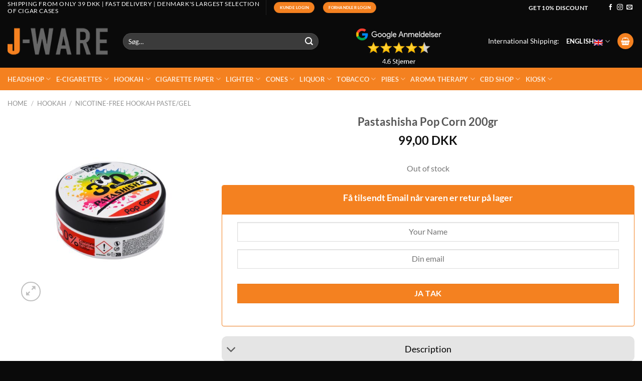

--- FILE ---
content_type: text/html; charset=UTF-8
request_url: https://jware.dk/en/produkt/pastashisha-pop-corn-200gr/
body_size: 55466
content:

<!DOCTYPE html>
<html lang="en-US" prefix="og: https://ogp.me/ns#" class="loading-site no-js">
<head><meta charset="UTF-8" /><script>if(navigator.userAgent.match(/MSIE|Internet Explorer/i)||navigator.userAgent.match(/Trident\/7\..*?rv:11/i)){var href=document.location.href;if(!href.match(/[?&]nowprocket/)){if(href.indexOf("?")==-1){if(href.indexOf("#")==-1){document.location.href=href+"?nowprocket=1"}else{document.location.href=href.replace("#","?nowprocket=1#")}}else{if(href.indexOf("#")==-1){document.location.href=href+"&nowprocket=1"}else{document.location.href=href.replace("#","&nowprocket=1#")}}}}</script><script>(()=>{class RocketLazyLoadScripts{constructor(){this.v="2.0.4",this.userEvents=["keydown","keyup","mousedown","mouseup","mousemove","mouseover","mouseout","touchmove","touchstart","touchend","touchcancel","wheel","click","dblclick","input"],this.attributeEvents=["onblur","onclick","oncontextmenu","ondblclick","onfocus","onmousedown","onmouseenter","onmouseleave","onmousemove","onmouseout","onmouseover","onmouseup","onmousewheel","onscroll","onsubmit"]}async t(){this.i(),this.o(),/iP(ad|hone)/.test(navigator.userAgent)&&this.h(),this.u(),this.l(this),this.m(),this.k(this),this.p(this),this._(),await Promise.all([this.R(),this.L()]),this.lastBreath=Date.now(),this.S(this),this.P(),this.D(),this.O(),this.M(),await this.C(this.delayedScripts.normal),await this.C(this.delayedScripts.defer),await this.C(this.delayedScripts.async),await this.T(),await this.F(),await this.j(),await this.A(),window.dispatchEvent(new Event("rocket-allScriptsLoaded")),this.everythingLoaded=!0,this.lastTouchEnd&&await new Promise(t=>setTimeout(t,500-Date.now()+this.lastTouchEnd)),this.I(),this.H(),this.U(),this.W()}i(){this.CSPIssue=sessionStorage.getItem("rocketCSPIssue"),document.addEventListener("securitypolicyviolation",t=>{this.CSPIssue||"script-src-elem"!==t.violatedDirective||"data"!==t.blockedURI||(this.CSPIssue=!0,sessionStorage.setItem("rocketCSPIssue",!0))},{isRocket:!0})}o(){window.addEventListener("pageshow",t=>{this.persisted=t.persisted,this.realWindowLoadedFired=!0},{isRocket:!0}),window.addEventListener("pagehide",()=>{this.onFirstUserAction=null},{isRocket:!0})}h(){let t;function e(e){t=e}window.addEventListener("touchstart",e,{isRocket:!0}),window.addEventListener("touchend",function i(o){o.changedTouches[0]&&t.changedTouches[0]&&Math.abs(o.changedTouches[0].pageX-t.changedTouches[0].pageX)<10&&Math.abs(o.changedTouches[0].pageY-t.changedTouches[0].pageY)<10&&o.timeStamp-t.timeStamp<200&&(window.removeEventListener("touchstart",e,{isRocket:!0}),window.removeEventListener("touchend",i,{isRocket:!0}),"INPUT"===o.target.tagName&&"text"===o.target.type||(o.target.dispatchEvent(new TouchEvent("touchend",{target:o.target,bubbles:!0})),o.target.dispatchEvent(new MouseEvent("mouseover",{target:o.target,bubbles:!0})),o.target.dispatchEvent(new PointerEvent("click",{target:o.target,bubbles:!0,cancelable:!0,detail:1,clientX:o.changedTouches[0].clientX,clientY:o.changedTouches[0].clientY})),event.preventDefault()))},{isRocket:!0})}q(t){this.userActionTriggered||("mousemove"!==t.type||this.firstMousemoveIgnored?"keyup"===t.type||"mouseover"===t.type||"mouseout"===t.type||(this.userActionTriggered=!0,this.onFirstUserAction&&this.onFirstUserAction()):this.firstMousemoveIgnored=!0),"click"===t.type&&t.preventDefault(),t.stopPropagation(),t.stopImmediatePropagation(),"touchstart"===this.lastEvent&&"touchend"===t.type&&(this.lastTouchEnd=Date.now()),"click"===t.type&&(this.lastTouchEnd=0),this.lastEvent=t.type,t.composedPath&&t.composedPath()[0].getRootNode()instanceof ShadowRoot&&(t.rocketTarget=t.composedPath()[0]),this.savedUserEvents.push(t)}u(){this.savedUserEvents=[],this.userEventHandler=this.q.bind(this),this.userEvents.forEach(t=>window.addEventListener(t,this.userEventHandler,{passive:!1,isRocket:!0})),document.addEventListener("visibilitychange",this.userEventHandler,{isRocket:!0})}U(){this.userEvents.forEach(t=>window.removeEventListener(t,this.userEventHandler,{passive:!1,isRocket:!0})),document.removeEventListener("visibilitychange",this.userEventHandler,{isRocket:!0}),this.savedUserEvents.forEach(t=>{(t.rocketTarget||t.target).dispatchEvent(new window[t.constructor.name](t.type,t))})}m(){const t="return false",e=Array.from(this.attributeEvents,t=>"data-rocket-"+t),i="["+this.attributeEvents.join("],[")+"]",o="[data-rocket-"+this.attributeEvents.join("],[data-rocket-")+"]",s=(e,i,o)=>{o&&o!==t&&(e.setAttribute("data-rocket-"+i,o),e["rocket"+i]=new Function("event",o),e.setAttribute(i,t))};new MutationObserver(t=>{for(const n of t)"attributes"===n.type&&(n.attributeName.startsWith("data-rocket-")||this.everythingLoaded?n.attributeName.startsWith("data-rocket-")&&this.everythingLoaded&&this.N(n.target,n.attributeName.substring(12)):s(n.target,n.attributeName,n.target.getAttribute(n.attributeName))),"childList"===n.type&&n.addedNodes.forEach(t=>{if(t.nodeType===Node.ELEMENT_NODE)if(this.everythingLoaded)for(const i of[t,...t.querySelectorAll(o)])for(const t of i.getAttributeNames())e.includes(t)&&this.N(i,t.substring(12));else for(const e of[t,...t.querySelectorAll(i)])for(const t of e.getAttributeNames())this.attributeEvents.includes(t)&&s(e,t,e.getAttribute(t))})}).observe(document,{subtree:!0,childList:!0,attributeFilter:[...this.attributeEvents,...e]})}I(){this.attributeEvents.forEach(t=>{document.querySelectorAll("[data-rocket-"+t+"]").forEach(e=>{this.N(e,t)})})}N(t,e){const i=t.getAttribute("data-rocket-"+e);i&&(t.setAttribute(e,i),t.removeAttribute("data-rocket-"+e))}k(t){Object.defineProperty(HTMLElement.prototype,"onclick",{get(){return this.rocketonclick||null},set(e){this.rocketonclick=e,this.setAttribute(t.everythingLoaded?"onclick":"data-rocket-onclick","this.rocketonclick(event)")}})}S(t){function e(e,i){let o=e[i];e[i]=null,Object.defineProperty(e,i,{get:()=>o,set(s){t.everythingLoaded?o=s:e["rocket"+i]=o=s}})}e(document,"onreadystatechange"),e(window,"onload"),e(window,"onpageshow");try{Object.defineProperty(document,"readyState",{get:()=>t.rocketReadyState,set(e){t.rocketReadyState=e},configurable:!0}),document.readyState="loading"}catch(t){console.log("WPRocket DJE readyState conflict, bypassing")}}l(t){this.originalAddEventListener=EventTarget.prototype.addEventListener,this.originalRemoveEventListener=EventTarget.prototype.removeEventListener,this.savedEventListeners=[],EventTarget.prototype.addEventListener=function(e,i,o){o&&o.isRocket||!t.B(e,this)&&!t.userEvents.includes(e)||t.B(e,this)&&!t.userActionTriggered||e.startsWith("rocket-")||t.everythingLoaded?t.originalAddEventListener.call(this,e,i,o):(t.savedEventListeners.push({target:this,remove:!1,type:e,func:i,options:o}),"mouseenter"!==e&&"mouseleave"!==e||t.originalAddEventListener.call(this,e,t.savedUserEvents.push,o))},EventTarget.prototype.removeEventListener=function(e,i,o){o&&o.isRocket||!t.B(e,this)&&!t.userEvents.includes(e)||t.B(e,this)&&!t.userActionTriggered||e.startsWith("rocket-")||t.everythingLoaded?t.originalRemoveEventListener.call(this,e,i,o):t.savedEventListeners.push({target:this,remove:!0,type:e,func:i,options:o})}}J(t,e){this.savedEventListeners=this.savedEventListeners.filter(i=>{let o=i.type,s=i.target||window;return e!==o||t!==s||(this.B(o,s)&&(i.type="rocket-"+o),this.$(i),!1)})}H(){EventTarget.prototype.addEventListener=this.originalAddEventListener,EventTarget.prototype.removeEventListener=this.originalRemoveEventListener,this.savedEventListeners.forEach(t=>this.$(t))}$(t){t.remove?this.originalRemoveEventListener.call(t.target,t.type,t.func,t.options):this.originalAddEventListener.call(t.target,t.type,t.func,t.options)}p(t){let e;function i(e){return t.everythingLoaded?e:e.split(" ").map(t=>"load"===t||t.startsWith("load.")?"rocket-jquery-load":t).join(" ")}function o(o){function s(e){const s=o.fn[e];o.fn[e]=o.fn.init.prototype[e]=function(){return this[0]===window&&t.userActionTriggered&&("string"==typeof arguments[0]||arguments[0]instanceof String?arguments[0]=i(arguments[0]):"object"==typeof arguments[0]&&Object.keys(arguments[0]).forEach(t=>{const e=arguments[0][t];delete arguments[0][t],arguments[0][i(t)]=e})),s.apply(this,arguments),this}}if(o&&o.fn&&!t.allJQueries.includes(o)){const e={DOMContentLoaded:[],"rocket-DOMContentLoaded":[]};for(const t in e)document.addEventListener(t,()=>{e[t].forEach(t=>t())},{isRocket:!0});o.fn.ready=o.fn.init.prototype.ready=function(i){function s(){parseInt(o.fn.jquery)>2?setTimeout(()=>i.bind(document)(o)):i.bind(document)(o)}return"function"==typeof i&&(t.realDomReadyFired?!t.userActionTriggered||t.fauxDomReadyFired?s():e["rocket-DOMContentLoaded"].push(s):e.DOMContentLoaded.push(s)),o([])},s("on"),s("one"),s("off"),t.allJQueries.push(o)}e=o}t.allJQueries=[],o(window.jQuery),Object.defineProperty(window,"jQuery",{get:()=>e,set(t){o(t)}})}P(){const t=new Map;document.write=document.writeln=function(e){const i=document.currentScript,o=document.createRange(),s=i.parentElement;let n=t.get(i);void 0===n&&(n=i.nextSibling,t.set(i,n));const c=document.createDocumentFragment();o.setStart(c,0),c.appendChild(o.createContextualFragment(e)),s.insertBefore(c,n)}}async R(){return new Promise(t=>{this.userActionTriggered?t():this.onFirstUserAction=t})}async L(){return new Promise(t=>{document.addEventListener("DOMContentLoaded",()=>{this.realDomReadyFired=!0,t()},{isRocket:!0})})}async j(){return this.realWindowLoadedFired?Promise.resolve():new Promise(t=>{window.addEventListener("load",t,{isRocket:!0})})}M(){this.pendingScripts=[];this.scriptsMutationObserver=new MutationObserver(t=>{for(const e of t)e.addedNodes.forEach(t=>{"SCRIPT"!==t.tagName||t.noModule||t.isWPRocket||this.pendingScripts.push({script:t,promise:new Promise(e=>{const i=()=>{const i=this.pendingScripts.findIndex(e=>e.script===t);i>=0&&this.pendingScripts.splice(i,1),e()};t.addEventListener("load",i,{isRocket:!0}),t.addEventListener("error",i,{isRocket:!0}),setTimeout(i,1e3)})})})}),this.scriptsMutationObserver.observe(document,{childList:!0,subtree:!0})}async F(){await this.X(),this.pendingScripts.length?(await this.pendingScripts[0].promise,await this.F()):this.scriptsMutationObserver.disconnect()}D(){this.delayedScripts={normal:[],async:[],defer:[]},document.querySelectorAll("script[type$=rocketlazyloadscript]").forEach(t=>{t.hasAttribute("data-rocket-src")?t.hasAttribute("async")&&!1!==t.async?this.delayedScripts.async.push(t):t.hasAttribute("defer")&&!1!==t.defer||"module"===t.getAttribute("data-rocket-type")?this.delayedScripts.defer.push(t):this.delayedScripts.normal.push(t):this.delayedScripts.normal.push(t)})}async _(){await this.L();let t=[];document.querySelectorAll("script[type$=rocketlazyloadscript][data-rocket-src]").forEach(e=>{let i=e.getAttribute("data-rocket-src");if(i&&!i.startsWith("data:")){i.startsWith("//")&&(i=location.protocol+i);try{const o=new URL(i).origin;o!==location.origin&&t.push({src:o,crossOrigin:e.crossOrigin||"module"===e.getAttribute("data-rocket-type")})}catch(t){}}}),t=[...new Map(t.map(t=>[JSON.stringify(t),t])).values()],this.Y(t,"preconnect")}async G(t){if(await this.K(),!0!==t.noModule||!("noModule"in HTMLScriptElement.prototype))return new Promise(e=>{let i;function o(){(i||t).setAttribute("data-rocket-status","executed"),e()}try{if(navigator.userAgent.includes("Firefox/")||""===navigator.vendor||this.CSPIssue)i=document.createElement("script"),[...t.attributes].forEach(t=>{let e=t.nodeName;"type"!==e&&("data-rocket-type"===e&&(e="type"),"data-rocket-src"===e&&(e="src"),i.setAttribute(e,t.nodeValue))}),t.text&&(i.text=t.text),t.nonce&&(i.nonce=t.nonce),i.hasAttribute("src")?(i.addEventListener("load",o,{isRocket:!0}),i.addEventListener("error",()=>{i.setAttribute("data-rocket-status","failed-network"),e()},{isRocket:!0}),setTimeout(()=>{i.isConnected||e()},1)):(i.text=t.text,o()),i.isWPRocket=!0,t.parentNode.replaceChild(i,t);else{const i=t.getAttribute("data-rocket-type"),s=t.getAttribute("data-rocket-src");i?(t.type=i,t.removeAttribute("data-rocket-type")):t.removeAttribute("type"),t.addEventListener("load",o,{isRocket:!0}),t.addEventListener("error",i=>{this.CSPIssue&&i.target.src.startsWith("data:")?(console.log("WPRocket: CSP fallback activated"),t.removeAttribute("src"),this.G(t).then(e)):(t.setAttribute("data-rocket-status","failed-network"),e())},{isRocket:!0}),s?(t.fetchPriority="high",t.removeAttribute("data-rocket-src"),t.src=s):t.src="data:text/javascript;base64,"+window.btoa(unescape(encodeURIComponent(t.text)))}}catch(i){t.setAttribute("data-rocket-status","failed-transform"),e()}});t.setAttribute("data-rocket-status","skipped")}async C(t){const e=t.shift();return e?(e.isConnected&&await this.G(e),this.C(t)):Promise.resolve()}O(){this.Y([...this.delayedScripts.normal,...this.delayedScripts.defer,...this.delayedScripts.async],"preload")}Y(t,e){this.trash=this.trash||[];let i=!0;var o=document.createDocumentFragment();t.forEach(t=>{const s=t.getAttribute&&t.getAttribute("data-rocket-src")||t.src;if(s&&!s.startsWith("data:")){const n=document.createElement("link");n.href=s,n.rel=e,"preconnect"!==e&&(n.as="script",n.fetchPriority=i?"high":"low"),t.getAttribute&&"module"===t.getAttribute("data-rocket-type")&&(n.crossOrigin=!0),t.crossOrigin&&(n.crossOrigin=t.crossOrigin),t.integrity&&(n.integrity=t.integrity),t.nonce&&(n.nonce=t.nonce),o.appendChild(n),this.trash.push(n),i=!1}}),document.head.appendChild(o)}W(){this.trash.forEach(t=>t.remove())}async T(){try{document.readyState="interactive"}catch(t){}this.fauxDomReadyFired=!0;try{await this.K(),this.J(document,"readystatechange"),document.dispatchEvent(new Event("rocket-readystatechange")),await this.K(),document.rocketonreadystatechange&&document.rocketonreadystatechange(),await this.K(),this.J(document,"DOMContentLoaded"),document.dispatchEvent(new Event("rocket-DOMContentLoaded")),await this.K(),this.J(window,"DOMContentLoaded"),window.dispatchEvent(new Event("rocket-DOMContentLoaded"))}catch(t){console.error(t)}}async A(){try{document.readyState="complete"}catch(t){}try{await this.K(),this.J(document,"readystatechange"),document.dispatchEvent(new Event("rocket-readystatechange")),await this.K(),document.rocketonreadystatechange&&document.rocketonreadystatechange(),await this.K(),this.J(window,"load"),window.dispatchEvent(new Event("rocket-load")),await this.K(),window.rocketonload&&window.rocketonload(),await this.K(),this.allJQueries.forEach(t=>t(window).trigger("rocket-jquery-load")),await this.K(),this.J(window,"pageshow");const t=new Event("rocket-pageshow");t.persisted=this.persisted,window.dispatchEvent(t),await this.K(),window.rocketonpageshow&&window.rocketonpageshow({persisted:this.persisted})}catch(t){console.error(t)}}async K(){Date.now()-this.lastBreath>45&&(await this.X(),this.lastBreath=Date.now())}async X(){return document.hidden?new Promise(t=>setTimeout(t)):new Promise(t=>requestAnimationFrame(t))}B(t,e){return e===document&&"readystatechange"===t||(e===document&&"DOMContentLoaded"===t||(e===window&&"DOMContentLoaded"===t||(e===window&&"load"===t||e===window&&"pageshow"===t)))}static run(){(new RocketLazyLoadScripts).t()}}RocketLazyLoadScripts.run()})();</script>
	
	<script type="rocketlazyloadscript">(function(html){html.className = html.className.replace(/\bno-js\b/,'js')})(document.documentElement);</script>
<link rel="alternate" hreflang="da" href="https://jware.dk/produkt/pastashisha-pop-corn-200gr/" />
<link rel="alternate" hreflang="en" href="https://jware.dk/en/produkt/pastashisha-pop-corn-200gr/" />
<link rel="alternate" hreflang="sv" href="https://jware.dk/sv/produkt/pastashisha-pop-corn-200gr/" />
<link rel="alternate" hreflang="x-default" href="https://jware.dk/produkt/pastashisha-pop-corn-200gr/" />

<!-- Google Tag Manager for WordPress by gtm4wp.com -->
<script data-cfasync="false" data-pagespeed-no-defer>
	var gtm4wp_datalayer_name = "dataLayer";
	var dataLayer = dataLayer || [];
	const gtm4wp_use_sku_instead = 0;
	const gtm4wp_currency = 'DKK';
	const gtm4wp_product_per_impression = 10;
	const gtm4wp_clear_ecommerce = false;
	const gtm4wp_datalayer_max_timeout = 2000;
</script>
<!-- End Google Tag Manager for WordPress by gtm4wp.com --><meta name="viewport" content="width=device-width, initial-scale=1" />
<!-- Search Engine Optimization by Rank Math - https://rankmath.com/ -->
<title>Pastashisha Pop Corn 200gr - JWare</title>
<meta name="description" content="Pastashisha Pop Corn 200gr Product description: hookah paste contains no nicotine"/>
<meta name="robots" content="follow, index, max-snippet:-1, max-video-preview:-1, max-image-preview:large"/>
<link rel="canonical" href="https://jware.dk/en/produkt/pastashisha-pop-corn-200gr/" />
<meta property="og:locale" content="en_US" />
<meta property="og:type" content="product" />
<meta property="og:title" content="Pastashisha Pop Corn 200gr - JWare" />
<meta property="og:description" content="Pastashisha Pop Corn 200gr Product description: hookah paste contains no nicotine" />
<meta property="og:url" content="https://jware.dk/en/produkt/pastashisha-pop-corn-200gr/" />
<meta property="og:site_name" content="JWare" />
<meta property="og:updated_time" content="2025-01-22T12:00:49+01:00" />
<meta property="og:image" content="https://jware.dk/wp-content/uploads/2023/03/Pastashisha-Pop-Corn-200gr-www.jware_.dk_.jpg" />
<meta property="og:image:secure_url" content="https://jware.dk/wp-content/uploads/2023/03/Pastashisha-Pop-Corn-200gr-www.jware_.dk_.jpg" />
<meta property="og:image:width" content="600" />
<meta property="og:image:height" content="600" />
<meta property="og:image:alt" content="Pastashisha Pop Corn 200gr" />
<meta property="og:image:type" content="image/jpeg" />
<meta property="product:price:amount" content="99" />
<meta property="product:price:currency" content="DKK" />
<meta name="twitter:card" content="summary_large_image" />
<meta name="twitter:title" content="Pastashisha Pop Corn 200gr - JWare" />
<meta name="twitter:description" content="Pastashisha Pop Corn 200gr Product description: hookah paste contains no nicotine" />
<meta name="twitter:image" content="https://jware.dk/wp-content/uploads/2023/03/Pastashisha-Pop-Corn-200gr-www.jware_.dk_.jpg" />
<meta name="twitter:label1" content="Price" />
<meta name="twitter:data1" content="99,00&nbsp;DKK" />
<meta name="twitter:label2" content="Availability" />
<meta name="twitter:data2" content="Out of stock" />
<script type="application/ld+json" class="rank-math-schema">{"@context":"https://schema.org","@graph":[{"@type":"Organization","@id":"https://jware.dk/en/#organization/","name":"JWare","url":"https://jware.dk"},{"@type":"WebSite","@id":"https://jware.dk/en/#website/","url":"https://jware.dk/en/","name":"JWare","publisher":{"@id":"https://jware.dk/en/#organization/"},"inLanguage":"en-US"},{"@type":"ImageObject","@id":"https://jware.dk/wp-content/uploads/2023/03/Pastashisha-Pop-Corn-200gr-www.jware_.dk_.jpg","url":"https://jware.dk/wp-content/uploads/2023/03/Pastashisha-Pop-Corn-200gr-www.jware_.dk_.jpg","width":"600","height":"600","inLanguage":"en-US"},{"@type":"BreadcrumbList","@id":"https://jware.dk/en/produkt/pastashisha-pop-corn-200gr/#breadcrumb","itemListElement":[{"@type":"ListItem","position":"1","item":{"@id":"https://jware.dk","name":"Home"}},{"@type":"ListItem","position":"2","item":{"@id":"https://jware.dk/en/produkter/hookah/nicotine-free-hookah-paste-gel/","name":"Nicotine-free hookah paste/gel"}},{"@type":"ListItem","position":"3","item":{"@id":"https://jware.dk/en/produkt/pastashisha-pop-corn-200gr/","name":"Pastashisha Pop Corn 200gr"}}]},{"@type":"ItemPage","@id":"https://jware.dk/en/produkt/pastashisha-pop-corn-200gr/#webpage","url":"https://jware.dk/en/produkt/pastashisha-pop-corn-200gr/","name":"Pastashisha Pop Corn 200gr - JWare","datePublished":"2023-03-21T19:15:06+01:00","dateModified":"2025-01-22T12:00:49+01:00","isPartOf":{"@id":"https://jware.dk/en/#website/"},"primaryImageOfPage":{"@id":"https://jware.dk/wp-content/uploads/2023/03/Pastashisha-Pop-Corn-200gr-www.jware_.dk_.jpg"},"inLanguage":"en-US","breadcrumb":{"@id":"https://jware.dk/en/produkt/pastashisha-pop-corn-200gr/#breadcrumb"}},{"@type":"Product","name":"Pastashisha Pop Corn 200gr - JWare","description":"Pastashisha Pop Corn 200gr Product description: hookah paste contains no nicotine","sku":"40682057","category":"Hookah &gt; Nicotine-free hookah paste/gel","mainEntityOfPage":{"@id":"https://jware.dk/en/produkt/pastashisha-pop-corn-200gr/#webpage"},"weight":{"@type":"QuantitativeValue","unitCode":"GRM","value":"200"},"image":[{"@type":"ImageObject","url":"https://jware.dk/wp-content/uploads/2023/03/Pastashisha-Pop-Corn-200gr-www.jware_.dk_.jpg","height":"600","width":"600"}],"offers":{"@type":"Offer","price":"99.00","priceCurrency":"DKK","priceValidUntil":"2027-12-31","availability":"https://schema.org/OutOfStock","itemCondition":"NewCondition","url":"https://jware.dk/en/produkt/pastashisha-pop-corn-200gr/","seller":{"@type":"Organization","@id":"https://jware.dk/en/","name":"JWare","url":"https://jware.dk/en/","logo":""},"priceSpecification":{"price":"99","priceCurrency":"DKK","valueAddedTaxIncluded":"true"}},"@id":"https://jware.dk/en/produkt/pastashisha-pop-corn-200gr/#richSnippet"}]}</script>
<!-- /Rank Math WordPress SEO plugin -->

<link rel='dns-prefetch' href='//cdn.jsdelivr.net' />

<link rel='prefetch' href='https://jware.dk/wp-content/themes/flatsome/assets/js/flatsome.js?ver=e1ad26bd5672989785e1' />
<link rel='prefetch' href='https://jware.dk/wp-content/themes/flatsome/assets/js/chunk.slider.js?ver=3.19.15' />
<link rel='prefetch' href='https://jware.dk/wp-content/themes/flatsome/assets/js/chunk.popups.js?ver=3.19.15' />
<link rel='prefetch' href='https://jware.dk/wp-content/themes/flatsome/assets/js/chunk.tooltips.js?ver=3.19.15' />
<link rel='prefetch' href='https://jware.dk/wp-content/themes/flatsome/assets/js/woocommerce.js?ver=dd6035ce106022a74757' />
<style id='wp-img-auto-sizes-contain-inline-css' type='text/css'>
img:is([sizes=auto i],[sizes^="auto," i]){contain-intrinsic-size:3000px 1500px}
/*# sourceURL=wp-img-auto-sizes-contain-inline-css */
</style>
<link data-minify="1" rel='stylesheet' id='wc-points-and-rewards-blocks-integration-css' href='https://jware.dk/wp-content/cache/min/1/wp-content/plugins/woocommerce-points-and-rewards/build/style-index.css?ver=1764712482' type='text/css' media='all' />
<link data-minify="1" rel='stylesheet' id='shipmondo-service-point-selector-block-style-css' href='https://jware.dk/wp-content/cache/min/1/wp-content/plugins/pakkelabels-for-woocommerce/public/build/blocks/service-point-selector/style-view.css?ver=1764712482' type='text/css' media='all' />
<link data-minify="1" rel='stylesheet' id='woo-conditional-shipping-blocks-style-css' href='https://jware.dk/wp-content/cache/min/1/wp-content/plugins/woo-conditional-shipping-pro/frontend/css/woo-conditional-shipping.css?ver=1764712482' type='text/css' media='all' />
<link data-minify="1" rel='stylesheet' id='ncmwcp1802_style-css' href='https://jware.dk/wp-content/cache/min/1/wp-content/plugins/Upsell%20by%20Webset/css/style.css?ver=1764712482' type='text/css' media='all' />
<link data-minify="1" rel='stylesheet' id='ws-product-image-toggle-css' href='https://jware.dk/wp-content/cache/min/1/wp-content/plugins/Webset%20Product%20Image%20Toggle/assets/css/styles.css?ver=1764712482' type='text/css' media='all' />
<link data-minify="1" rel='stylesheet' id='geist-sans-100-css' href='https://jware.dk/wp-content/cache/min/1/npm/@fontsource/geist-sans@5.1.0/100.min.css?ver=1764712482' type='text/css' media='all' />
<link data-minify="1" rel='stylesheet' id='geist-sans-200-css' href='https://jware.dk/wp-content/cache/min/1/npm/@fontsource/geist-sans@5.1.0/200.min.css?ver=1764712482' type='text/css' media='all' />
<link data-minify="1" rel='stylesheet' id='geist-sans-300-css' href='https://jware.dk/wp-content/cache/min/1/npm/@fontsource/geist-sans@5.1.0/300.min.css?ver=1764712482' type='text/css' media='all' />
<link data-minify="1" rel='stylesheet' id='geist-sans-400-css' href='https://jware.dk/wp-content/cache/min/1/npm/@fontsource/geist-sans@5.1.0/400.min.css?ver=1764712482' type='text/css' media='all' />
<link data-minify="1" rel='stylesheet' id='geist-sans-500-css' href='https://jware.dk/wp-content/cache/min/1/npm/@fontsource/geist-sans@5.1.0/500.min.css?ver=1764712482' type='text/css' media='all' />
<link data-minify="1" rel='stylesheet' id='geist-sans-600-css' href='https://jware.dk/wp-content/cache/min/1/npm/@fontsource/geist-sans@5.1.0/600.min.css?ver=1764712482' type='text/css' media='all' />
<link data-minify="1" rel='stylesheet' id='geist-sans-700-css' href='https://jware.dk/wp-content/cache/min/1/npm/@fontsource/geist-sans@5.1.0/700.min.css?ver=1764712482' type='text/css' media='all' />
<link data-minify="1" rel='stylesheet' id='geist-sans-800-css' href='https://jware.dk/wp-content/cache/min/1/npm/@fontsource/geist-sans@5.1.0/800.min.css?ver=1764712482' type='text/css' media='all' />
<link rel='stylesheet' id='photoswipe-css' href='https://jware.dk/wp-content/plugins/woocommerce/assets/css/photoswipe/photoswipe.min.css?ver=10.4.3' type='text/css' media='all' />
<link rel='stylesheet' id='photoswipe-default-skin-css' href='https://jware.dk/wp-content/plugins/woocommerce/assets/css/photoswipe/default-skin/default-skin.min.css?ver=10.4.3' type='text/css' media='all' />
<style id='woocommerce-inline-inline-css' type='text/css'>
.woocommerce form .form-row .required { visibility: visible; }
/*# sourceURL=woocommerce-inline-inline-css */
</style>
<link data-minify="1" rel='stylesheet' id='viabill-client-style-css' href='https://jware.dk/wp-content/cache/min/1/wp-content/plugins/viabill-woocommerce/assets/css/viabill.css?ver=1764712482' type='text/css' media='all' />
<link data-minify="1" rel='stylesheet' id='grw-public-main-css-css' href='https://jware.dk/wp-content/cache/min/1/wp-content/plugins/widget-google-reviews/assets/css/public-main.css?ver=1764712482' type='text/css' media='all' />
<link data-minify="1" rel='stylesheet' id='woo_conditional_shipping_css-css' href='https://jware.dk/wp-content/cache/min/1/wp-content/plugins/woo-conditional-shipping-pro/frontend/css/woo-conditional-shipping.css?ver=1764712482' type='text/css' media='all' />
<link data-minify="1" rel='stylesheet' id='yith_wcbm_badge_style-css' href='https://jware.dk/wp-content/cache/min/1/wp-content/plugins/yith-woocommerce-badge-management-premium/assets/css/frontend.css?ver=1764712482' type='text/css' media='all' />
<style id='yith_wcbm_badge_style-inline-css' type='text/css'>
.yith-wcbm-badge.yith-wcbm-badge-text.yith-wcbm-badge-230400 {
				top: 0; right: 0; 
				opacity: 100%;
				
				margin: 0px 0px 0px 0px;
				padding: 0px 0px 0px 0px;
				background-color:#ec1717; border-radius: 0px 0px 0px 0px; width:100px; height:40px;
			}.yith-wcbm-badge.yith-wcbm-badge-.yith-wcbm-badge-256178 {
				top: 0; left: 0; 
				opacity: 100%;
				
				margin: 0px 0px 0px 0px;
				padding: 0px 0px 0px 0px;
				
			}.yith-wcbm-badge.yith-wcbm-badge-.yith-wcbm-badge-256187 {
				top: 0; left: 0; 
				opacity: 100%;
				
				margin: 0px 0px 0px 0px;
				padding: 0px 0px 0px 0px;
				
			}.yith-wcbm-badge.yith-wcbm-badge-.yith-wcbm-badge-255451 {
				top: 0; left: 0; 
				opacity: 100%;
				
				margin: 0px 0px 0px 0px;
				padding: 0px 0px 0px 0px;
				
			}.yith-wcbm-badge.yith-wcbm-badge-.yith-wcbm-badge-255453 {
				top: 0; left: 0; 
				opacity: 100%;
				
				margin: 0px 0px 0px 0px;
				padding: 0px 0px 0px 0px;
				
			}.yith-wcbm-badge.yith-wcbm-badge-css.yith-wcbm-badge-306503 {
				top: 50%; left: 50%; 
				opacity: 100%;
				
				-ms-transform: translate(-50% , -50%); 
				-webkit-transform: translate(-50% , -50%); 
				transform: translate(-50% , -50%);
				margin: 0px 0px 0px 0px;
				padding: 0px 0px 0px 0px;
				
			}.yith-wcbm-badge.yith-wcbm-badge-.yith-wcbm-badge-306506 {
				top: 0; left: 0; 
				opacity: 100%;
				
				margin: 0px 0px 0px 0px;
				padding: 0px 0px 0px 0px;
				
			}.yith-wcbm-badge.yith-wcbm-badge-.yith-wcbm-badge-306505 {
				top: 0; left: 0; 
				opacity: 100%;
				
				margin: 0px 0px 0px 0px;
				padding: 0px 0px 0px 0px;
				
			}.yith-wcbm-badge.yith-wcbm-badge-text.yith-wcbm-badge-230404 {
				top: 0; right: 0; 
				opacity: 100%;
				
				margin: 0px 0px 0px 0px;
				padding: 0px 0px 0px 0px;
				background-color:#ec1717; border-radius: 0px 0px 0px 0px; width:100px; height:40px;
			}.yith-wcbm-badge.yith-wcbm-badge-.yith-wcbm-badge-256192 {
				top: 0; left: 0; 
				opacity: 100%;
				
				margin: 0px 0px 0px 0px;
				padding: 0px 0px 0px 0px;
				
			}.yith-wcbm-badge.yith-wcbm-badge-.yith-wcbm-badge-256194 {
				top: 0; left: 0; 
				opacity: 100%;
				
				margin: 0px 0px 0px 0px;
				padding: 0px 0px 0px 0px;
				
			}.yith-wcbm-badge.yith-wcbm-badge-text.yith-wcbm-badge-230397 {
				top: 0; right: 0; 
				opacity: 100%;
				
				margin: 0px 0px 0px 0px;
				padding: 0px 0px 0px 0px;
				background-color:#ec1717; border-radius: 0px 0px 0px 0px; width:100px; height:40px;
			}.yith-wcbm-badge.yith-wcbm-badge-.yith-wcbm-badge-256182 {
				top: 0; left: 0; 
				opacity: 100%;
				
				margin: 0px 0px 0px 0px;
				padding: 0px 0px 0px 0px;
				
			}.yith-wcbm-badge.yith-wcbm-badge-.yith-wcbm-badge-256185 {
				top: 0; left: 0; 
				opacity: 100%;
				
				margin: 0px 0px 0px 0px;
				padding: 0px 0px 0px 0px;
				
			}.yith-wcbm-badge.yith-wcbm-badge-text.yith-wcbm-badge-230403 {
				top: 0; right: 0; 
				opacity: 100%;
				
				margin: 0px 0px 0px 0px;
				padding: 0px 0px 0px 0px;
				background-color:#ec1717; border-radius: 0px 0px 0px 0px; width:100px; height:40px;
			}.yith-wcbm-badge.yith-wcbm-badge-.yith-wcbm-badge-256188 {
				top: 0; left: 0; 
				opacity: 100%;
				
				margin: 0px 0px 0px 0px;
				padding: 0px 0px 0px 0px;
				
			}.yith-wcbm-badge.yith-wcbm-badge-.yith-wcbm-badge-256190 {
				top: 0; left: 0; 
				opacity: 100%;
				
				margin: 0px 0px 0px 0px;
				padding: 0px 0px 0px 0px;
				
			}.yith-wcbm-badge.yith-wcbm-badge-text.yith-wcbm-badge-230406 {
				top: 0; right: 0; 
				opacity: 100%;
				
				margin: 0px 0px 0px 0px;
				padding: 0px 0px 0px 0px;
				background-color:#ec1717; border-radius: 0px 0px 0px 0px; width:100px; height:40px;
			}.yith-wcbm-badge.yith-wcbm-badge-.yith-wcbm-badge-256189 {
				top: 0; left: 0; 
				opacity: 100%;
				
				margin: 0px 0px 0px 0px;
				padding: 0px 0px 0px 0px;
				
			}.yith-wcbm-badge.yith-wcbm-badge-.yith-wcbm-badge-256196 {
				top: 0; left: 0; 
				opacity: 100%;
				
				margin: 0px 0px 0px 0px;
				padding: 0px 0px 0px 0px;
				
			}.yith-wcbm-badge.yith-wcbm-badge-text.yith-wcbm-badge-230415 {
				top: 0; right: 0; 
				opacity: 100%;
				
				margin: 0px 0px 0px 0px;
				padding: 0px 0px 0px 0px;
				background-color:#ec1717; border-radius: 0px 0px 0px 0px; width:100px; height:40px;
			}.yith-wcbm-badge.yith-wcbm-badge-.yith-wcbm-badge-256191 {
				top: 0; left: 0; 
				opacity: 100%;
				
				margin: 0px 0px 0px 0px;
				padding: 0px 0px 0px 0px;
				
			}.yith-wcbm-badge.yith-wcbm-badge-.yith-wcbm-badge-256193 {
				top: 0; left: 0; 
				opacity: 100%;
				
				margin: 0px 0px 0px 0px;
				padding: 0px 0px 0px 0px;
				
			}.yith-wcbm-badge.yith-wcbm-badge-text.yith-wcbm-badge-230401 {
				top: 0; right: 0; 
				opacity: 100%;
				
				margin: 0px 0px 0px 0px;
				padding: 0px 0px 0px 0px;
				background-color:#ec1717; border-radius: 0px 0px 0px 0px; width:100px; height:40px;
			}.yith-wcbm-badge.yith-wcbm-badge-.yith-wcbm-badge-256180 {
				top: 0; left: 0; 
				opacity: 100%;
				
				margin: 0px 0px 0px 0px;
				padding: 0px 0px 0px 0px;
				
			}.yith-wcbm-badge.yith-wcbm-badge-.yith-wcbm-badge-256183 {
				top: 0; left: 0; 
				opacity: 100%;
				
				margin: 0px 0px 0px 0px;
				padding: 0px 0px 0px 0px;
				
			}.yith-wcbm-badge.yith-wcbm-badge-text.yith-wcbm-badge-229319 {
				top: 0; right: 0; 
				opacity: 100%;
				
				margin: 0px 0px 0px 0px;
				padding: 0px 0px 0px 0px;
				background-color:#ff4433; border-radius: 0px 0px 0px 0px; width:100px; height:40px;
			}.yith-wcbm-badge.yith-wcbm-badge-.yith-wcbm-badge-256179 {
				top: 0; left: 0; 
				opacity: 100%;
				
				margin: 0px 0px 0px 0px;
				padding: 0px 0px 0px 0px;
				
			}.yith-wcbm-badge.yith-wcbm-badge-.yith-wcbm-badge-256181 {
				top: 0; left: 0; 
				opacity: 100%;
				
				margin: 0px 0px 0px 0px;
				padding: 0px 0px 0px 0px;
				
			}.yith-wcbm-badge.yith-wcbm-badge-text.yith-wcbm-badge-230402 {
				top: 0; right: 0; 
				opacity: 100%;
				
				margin: 0px 0px 0px 0px;
				padding: 0px 0px 0px 0px;
				background-color:#ec1717; border-radius: 0px 0px 0px 0px; width:100px; height:40px;
			}.yith-wcbm-badge.yith-wcbm-badge-.yith-wcbm-badge-256184 {
				top: 0; left: 0; 
				opacity: 100%;
				
				margin: 0px 0px 0px 0px;
				padding: 0px 0px 0px 0px;
				
			}.yith-wcbm-badge.yith-wcbm-badge-.yith-wcbm-badge-256186 {
				top: 0; left: 0; 
				opacity: 100%;
				
				margin: 0px 0px 0px 0px;
				padding: 0px 0px 0px 0px;
				
			}.yith-wcbm-badge.yith-wcbm-badge-.yith-wcbm-badge-294094 {
				top: 0; left: 0; 
				opacity: 100%;
				
				margin: 0px 0px 0px 0px;
				padding: 0px 0px 0px 0px;
				
			}.yith-wcbm-badge.yith-wcbm-badge-css.yith-wcbm-badge-294091 {
				top: 0; right: 0; 
				opacity: 100%;
				
				margin: 0px 0px 0px 0px;
				padding: 0px 0px 0px 0px;
				
			}.yith-wcbm-badge.yith-wcbm-badge-.yith-wcbm-badge-294093 {
				top: 0; left: 0; 
				opacity: 100%;
				
				margin: 0px 0px 0px 0px;
				padding: 0px 0px 0px 0px;
				
			}.yith-wcbm-badge.yith-wcbm-badge-.yith-wcbm-badge-297876 {
				top: 0; left: 0; 
				opacity: 100%;
				
				margin: 0px 0px 0px 0px;
				padding: 0px 0px 0px 0px;
				
			}.yith-wcbm-badge.yith-wcbm-badge-.yith-wcbm-badge-310414 {
				top: 0; left: 0; 
				opacity: 100%;
				
				margin: 0px 0px 0px 0px;
				padding: 0px 0px 0px 0px;
				
			}.yith-wcbm-badge.yith-wcbm-badge-css.yith-wcbm-badge-310413 {
				top: auto; right: auto; bottom: 10%; left: 0%;
				opacity: 100%;
				
				margin: 0px 0px 0px 0px;
				padding: 0px 0px 0px 0px;
				
			}.yith-wcbm-badge.yith-wcbm-badge-.yith-wcbm-badge-316793 {
				top: 0; left: 0; 
				opacity: 100%;
				
				margin: 0px 0px 0px 0px;
				padding: 0px 0px 0px 0px;
				
			}.yith-wcbm-badge.yith-wcbm-badge-css.yith-wcbm-badge-302810 {
				top: 0; right: 0; 
				opacity: 100%;
				
				margin: 0px 0px 0px 0px;
				padding: 0px 0px 0px 0px;
				
			}.yith-wcbm-badge.yith-wcbm-badge-.yith-wcbm-badge-302812 {
				top: 0; left: 0; 
				opacity: 100%;
				
				margin: 0px 0px 0px 0px;
				padding: 0px 0px 0px 0px;
				
			}.yith-wcbm-badge.yith-wcbm-badge-.yith-wcbm-badge-302813 {
				top: 0; left: 0; 
				opacity: 100%;
				
				margin: 0px 0px 0px 0px;
				padding: 0px 0px 0px 0px;
				
			}.yith-wcbm-badge.yith-wcbm-badge-.yith-wcbm-badge-297877 {
				top: 0; left: 0; 
				opacity: 100%;
				
				margin: 0px 0px 0px 0px;
				padding: 0px 0px 0px 0px;
				
			}.yith-wcbm-badge.yith-wcbm-badge-css.yith-wcbm-badge-328118 {
				top: 50%; left: 50%; 
				opacity: 100%;
				
				-ms-transform: translate(-50% , -50%); 
				-webkit-transform: translate(-50% , -50%); 
				transform: translate(-50% , -50%);
				margin: 0px 0px 0px 0px;
				padding: 0px 0px 0px 0px;
				
			}.yith-wcbm-badge.yith-wcbm-badge-.yith-wcbm-badge-302778 {
				top: 0; left: 0; 
				opacity: 100%;
				
				margin: 0px 0px 0px 0px;
				padding: 0px 0px 0px 0px;
				
			}.yith-wcbm-badge.yith-wcbm-badge-.yith-wcbm-badge-328120 {
				top: 0; left: 0; 
				opacity: 100%;
				
				margin: 0px 0px 0px 0px;
				padding: 0px 0px 0px 0px;
				
			}.yith-wcbm-badge.yith-wcbm-badge-.yith-wcbm-badge-328121 {
				top: 0; left: 0; 
				opacity: 100%;
				
				margin: 0px 0px 0px 0px;
				padding: 0px 0px 0px 0px;
				
			}.yith-wcbm-badge.yith-wcbm-badge-.yith-wcbm-badge-283723 {
				top: 0; left: 0; 
				opacity: 100%;
				
				margin: 0px 0px 0px 0px;
				padding: 0px 0px 0px 0px;
				
			}.yith-wcbm-badge.yith-wcbm-badge-css.yith-wcbm-badge-283721 {
				top: 0; right: 0; 
				opacity: 100%;
				
				margin: 24px 0px 0px 0px;
				padding: 0px 0px 0px 0px;
				
			}.yith-wcbm-badge.yith-wcbm-badge-.yith-wcbm-badge-283722 {
				top: 0; left: 0; 
				opacity: 100%;
				
				margin: 0px 0px 0px 0px;
				padding: 0px 0px 0px 0px;
				
			}.yith-wcbm-badge.yith-wcbm-badge-css.yith-wcbm-badge-302777 {
				top: auto; right: auto; bottom: 18%; left: 18%;
				opacity: 85%;
				
				margin: 0px 0px 0px 0px;
				padding: 0px 0px 0px 0px;
				
			}.yith-wcbm-badge.yith-wcbm-badge-.yith-wcbm-badge-302779 {
				top: 0; left: 0; 
				opacity: 100%;
				
				margin: 0px 0px 0px 0px;
				padding: 0px 0px 0px 0px;
				
			}.yith-wcbm-badge.yith-wcbm-badge-css.yith-wcbm-badge-316789 {
				top: 10%; right: 0%; bottom: auto; left: auto;
				opacity: 100%;
				
				margin: 0px 0px 0px 0px;
				padding: 0px 0px 0px 0px;
				
			}.yith-wcbm-badge.yith-wcbm-badge-.yith-wcbm-badge-316794 {
				top: 0; left: 0; 
				opacity: 100%;
				
				margin: 0px 0px 0px 0px;
				padding: 0px 0px 0px 0px;
				
			}.yith-wcbm-badge.yith-wcbm-badge-css.yith-wcbm-badge-304934 {
				top: 0; right: 0; 
				opacity: 100%;
				
				margin: 0px 0px 0px 0px;
				padding: 0px 0px 0px 0px;
				
			}.yith-wcbm-badge.yith-wcbm-badge-.yith-wcbm-badge-322746 {
				top: 0; left: 0; 
				opacity: 100%;
				
				margin: 0px 0px 0px 0px;
				padding: 0px 0px 0px 0px;
				
			}.yith-wcbm-badge.yith-wcbm-badge-css.yith-wcbm-badge-247386 {
				top: 0; right: 0; 
				opacity: 100%;
				
				margin: 0px 0px 0px 0px;
				padding: 0px 0px 0px 0px;
				
			}.yith-wcbm-badge.yith-wcbm-badge-text.yith-wcbm-badge-228876 {
				top: 0; right: 0; 
				opacity: 100%;
				
				margin: 0px 0px 0px 0px;
				padding: 0px 0px 0px 0px;
				background-color:#da0101; border-radius: 0px 0px 0px 0px; width:100px; height:40px;
			}.yith-wcbm-badge.yith-wcbm-badge-.yith-wcbm-badge-256176 {
				top: 0; left: 0; 
				opacity: 100%;
				
				margin: 0px 0px 0px 0px;
				padding: 0px 0px 0px 0px;
				
			}.yith-wcbm-badge.yith-wcbm-badge-.yith-wcbm-badge-322132 {
				top: 0; left: 0; 
				opacity: 100%;
				
				margin: 0px 0px 0px 0px;
				padding: 0px 0px 0px 0px;
				
			}.yith-wcbm-badge.yith-wcbm-badge-.yith-wcbm-badge-324533 {
				top: 0; left: 0; 
				opacity: 100%;
				
				margin: 0px 0px 0px 0px;
				padding: 0px 0px 0px 0px;
				
			}.yith-wcbm-badge.yith-wcbm-badge-.yith-wcbm-badge-255449 {
				top: 0; left: 0; 
				opacity: 100%;
				
				margin: 0px 0px 0px 0px;
				padding: 0px 0px 0px 0px;
				
			}.yith-wcbm-badge.yith-wcbm-badge-.yith-wcbm-badge-255450 {
				top: 0; left: 0; 
				opacity: 100%;
				
				margin: 0px 0px 0px 0px;
				padding: 0px 0px 0px 0px;
				
			}.yith-wcbm-badge.yith-wcbm-badge-css.yith-wcbm-badge-247385 {
				top: 0; right: 0; 
				opacity: 100%;
				
				margin: 0px 0px 0px 0px;
				padding: 0px 0px 0px 0px;
				
			}.yith-wcbm-badge.yith-wcbm-badge-image.yith-wcbm-badge-228875 {
				top: 0; left: 0; 
				opacity: 100%;
				
				margin: 0px 0px 0px 0px;
				padding: 0px 0px 0px 0px;
				
			}.yith-wcbm-badge.yith-wcbm-badge-.yith-wcbm-badge-256171 {
				top: 0; left: 0; 
				opacity: 100%;
				
				margin: 0px 0px 0px 0px;
				padding: 0px 0px 0px 0px;
				
			}.yith-wcbm-badge.yith-wcbm-badge-.yith-wcbm-badge-256172 {
				top: 0; left: 0; 
				opacity: 100%;
				
				margin: 0px 0px 0px 0px;
				padding: 0px 0px 0px 0px;
				
			}.yith-wcbm-badge.yith-wcbm-badge-css.yith-wcbm-badge-322130 {
				top: 10%; right: 0%; bottom: auto; left: auto;
				opacity: 100%;
				
				margin: 0px 0px 0px 0px;
				padding: 0px 0px 0px 0px;
				
			}.yith-wcbm-badge.yith-wcbm-badge-.yith-wcbm-badge-322131 {
				top: 0; left: 0; 
				opacity: 100%;
				
				margin: 0px 0px 0px 0px;
				padding: 0px 0px 0px 0px;
				
			}.yith-wcbm-badge.yith-wcbm-badge-css.yith-wcbm-badge-324531 {
				top: 10%; right: 0%; bottom: auto; left: auto;
				opacity: 100%;
				
				margin: 0px 0px 0px 0px;
				padding: 0px 0px 0px 0px;
				
			}.yith-wcbm-badge.yith-wcbm-badge-.yith-wcbm-badge-324532 {
				top: 0; left: 0; 
				opacity: 100%;
				
				margin: 0px 0px 0px 0px;
				padding: 0px 0px 0px 0px;
				
			}.yith-wcbm-badge.yith-wcbm-badge-.yith-wcbm-badge-310415 {
				top: 0; left: 0; 
				opacity: 100%;
				
				margin: 0px 0px 0px 0px;
				padding: 0px 0px 0px 0px;
				
			}.yith-wcbm-badge.yith-wcbm-badge-.yith-wcbm-badge-256177 {
				top: 0; left: 0; 
				opacity: 100%;
				
				margin: 0px 0px 0px 0px;
				padding: 0px 0px 0px 0px;
				
			}.yith-wcbm-badge.yith-wcbm-badge-.yith-wcbm-badge-256175 {
				top: 0; left: 0; 
				opacity: 100%;
				
				margin: 0px 0px 0px 0px;
				padding: 0px 0px 0px 0px;
				
			}.yith-wcbm-badge.yith-wcbm-badge-css.yith-wcbm-badge-228877 {
				top: 0%; right: 0%; bottom: auto; left: auto;
				opacity: 95%;
				
				margin: 0px 0px 0px 0px;
				padding: 0px 0px 0px 0px;
				
			}.yith-wcbm-badge.yith-wcbm-badge-.yith-wcbm-badge-304939 {
				top: 0; left: 0; 
				opacity: 100%;
				
				margin: 0px 0px 0px 0px;
				padding: 0px 0px 0px 0px;
				
			}.yith-wcbm-badge.yith-wcbm-badge-.yith-wcbm-badge-304938 {
				top: 0; left: 0; 
				opacity: 100%;
				
				margin: 0px 0px 0px 0px;
				padding: 0px 0px 0px 0px;
				
			}.yith-wcbm-badge.yith-wcbm-badge-.yith-wcbm-badge-264899 {
				top: 0; left: 0; 
				opacity: 100%;
				
				margin: 0px 0px 0px 0px;
				padding: 0px 0px 0px 0px;
				
			}.yith-wcbm-badge.yith-wcbm-badge-.yith-wcbm-badge-322747 {
				top: 0; left: 0; 
				opacity: 100%;
				
				margin: 0px 0px 0px 0px;
				padding: 0px 0px 0px 0px;
				
			}.yith-wcbm-badge.yith-wcbm-badge-.yith-wcbm-badge-256173 {
				top: 0; left: 0; 
				opacity: 100%;
				
				margin: 0px 0px 0px 0px;
				padding: 0px 0px 0px 0px;
				
			}.yith-wcbm-badge.yith-wcbm-badge-text.yith-wcbm-badge-228873 {
				top: 0; right: 0; 
				opacity: 100%;
				
				margin: 0px 0px 0px 0px;
				padding: 0px 0px 0px 0px;
				background-color:#da0101; border-radius: 0px 0px 0px 0px; width:100px; height:40px;
			}.yith-wcbm-badge.yith-wcbm-badge-.yith-wcbm-badge-256174 {
				top: 0; left: 0; 
				opacity: 100%;
				
				margin: 0px 0px 0px 0px;
				padding: 0px 0px 0px 0px;
				
			}.yith-wcbm-badge.yith-wcbm-badge-.yith-wcbm-badge-264900 {
				top: 0; left: 0; 
				opacity: 100%;
				
				margin: 0px 0px 0px 0px;
				padding: 0px 0px 0px 0px;
				
			}.yith-wcbm-badge.yith-wcbm-badge-css.yith-wcbm-badge-264898 {
				top: 0; right: 0; 
				opacity: 100%;
				
				margin: 0px 0px 0px 0px;
				padding: 0px 0px 0px 0px;
				
			}.yith-wcbm-badge.yith-wcbm-badge-image.yith-wcbm-badge-297845 {
				top: -4%; right: -1%; bottom: auto; left: auto;
				opacity: 100%;
				
				-ms-transform:  rotatez( 10deg ); 
				-webkit-transform:  rotatez( 10deg ); 
				transform:  rotatez( 10deg );
				margin: 0px 0px 0px 0px;
				padding: 0px 0px 0px 0px;
				 width:auto
			}.yith-wcbm-badge.yith-wcbm-badge-css.yith-wcbm-badge-322744 {
				top: 10%; right: 0%; bottom: auto; left: auto;
				opacity: 100%;
				
				margin: 0px 0px 0px 0px;
				padding: 0px 0px 0px 0px;
				
			}.yith-wcbm-badge.yith-wcbm-badge-.yith-wcbm-badge-256169 {
				top: 0; left: 0; 
				opacity: 100%;
				
				margin: 0px 0px 0px 0px;
				padding: 0px 0px 0px 0px;
				
			}
/*# sourceURL=yith_wcbm_badge_style-inline-css */
</style>
<link data-minify="1" rel='stylesheet' id='yith-gfont-open-sans-css' href='https://jware.dk/wp-content/cache/min/1/wp-content/plugins/yith-woocommerce-badge-management-premium/assets/fonts/open-sans/style.css?ver=1764712482' type='text/css' media='all' />
<link data-minify="1" rel='stylesheet' id='flatsome-swatches-frontend-css' href='https://jware.dk/wp-content/cache/min/1/wp-content/themes/flatsome/assets/css/extensions/flatsome-swatches-frontend.css?ver=1764712482' type='text/css' media='all' />
<link data-minify="1" rel='stylesheet' id='flatsome-main-css' href='https://jware.dk/wp-content/cache/min/1/wp-content/themes/flatsome/assets/css/flatsome.css?ver=1764712482' type='text/css' media='all' />
<style id='flatsome-main-inline-css' type='text/css'>
@font-face {
				font-family: "fl-icons";
				font-display: block;
				src: url(https://jware.dk/wp-content/themes/flatsome/assets/css/icons/fl-icons.eot?v=3.19.15);
				src:
					url(https://jware.dk/wp-content/themes/flatsome/assets/css/icons/fl-icons.eot#iefix?v=3.19.15) format("embedded-opentype"),
					url(https://jware.dk/wp-content/themes/flatsome/assets/css/icons/fl-icons.woff2?v=3.19.15) format("woff2"),
					url(https://jware.dk/wp-content/themes/flatsome/assets/css/icons/fl-icons.ttf?v=3.19.15) format("truetype"),
					url(https://jware.dk/wp-content/themes/flatsome/assets/css/icons/fl-icons.woff?v=3.19.15) format("woff"),
					url(https://jware.dk/wp-content/themes/flatsome/assets/css/icons/fl-icons.svg?v=3.19.15#fl-icons) format("svg");
			}
/*# sourceURL=flatsome-main-inline-css */
</style>
<link data-minify="1" rel='stylesheet' id='flatsome-shop-css' href='https://jware.dk/wp-content/cache/min/1/wp-content/themes/flatsome/assets/css/flatsome-shop.css?ver=1764712482' type='text/css' media='all' />
<link rel='stylesheet' id='cwginstock_frontend_css-css' href='https://jware.dk/wp-content/plugins/back-in-stock-notifier-for-woocommerce/assets/css/frontend.min.css?ver=6.3.0' type='text/css' media='' />
<link rel='stylesheet' id='cwginstock_bootstrap-css' href='https://jware.dk/wp-content/plugins/back-in-stock-notifier-for-woocommerce/assets/css/bootstrap.min.css?ver=6.3.0' type='text/css' media='' />
<script type="text/javascript" id="wpml-cookie-js-extra">
/* <![CDATA[ */
var wpml_cookies = {"wp-wpml_current_language":{"value":"en","expires":1,"path":"/"}};
var wpml_cookies = {"wp-wpml_current_language":{"value":"en","expires":1,"path":"/"}};
//# sourceURL=wpml-cookie-js-extra
/* ]]> */
</script>
<script type="rocketlazyloadscript" data-minify="1" data-rocket-type="text/javascript" data-rocket-src="https://jware.dk/wp-content/cache/min/1/wp-content/plugins/sitepress-multilingual-cms/res/js/cookies/language-cookie.js?ver=1764712482" id="wpml-cookie-js" defer="defer" data-wp-strategy="defer"></script>
<script type="rocketlazyloadscript" data-rocket-type="text/javascript" data-rocket-src="https://jware.dk/wp-includes/js/jquery/jquery.min.js?ver=3.7.1" id="jquery-core-js" data-rocket-defer defer></script>
<script type="rocketlazyloadscript" data-rocket-type="text/javascript" data-rocket-src="https://jware.dk/wp-content/plugins/woocommerce/assets/js/jquery-blockui/jquery.blockUI.min.js?ver=2.7.0-wc.10.4.3" id="wc-jquery-blockui-js" data-wp-strategy="defer" data-rocket-defer defer></script>
<script type="text/javascript" id="wc-add-to-cart-js-extra">
/* <![CDATA[ */
var wc_add_to_cart_params = {"ajax_url":"/wp-admin/admin-ajax.php?lang=en","wc_ajax_url":"/en/?wc-ajax=%%endpoint%%","i18n_view_cart":"View cart","cart_url":"https://jware.dk/en/cart-2/","is_cart":"","cart_redirect_after_add":"no"};
//# sourceURL=wc-add-to-cart-js-extra
/* ]]> */
</script>
<script type="rocketlazyloadscript" data-rocket-type="text/javascript" data-rocket-src="https://jware.dk/wp-content/plugins/woocommerce/assets/js/frontend/add-to-cart.min.js?ver=10.4.3" id="wc-add-to-cart-js" defer="defer" data-wp-strategy="defer"></script>
<script type="rocketlazyloadscript" data-rocket-type="text/javascript" data-rocket-src="https://jware.dk/wp-content/plugins/woocommerce/assets/js/photoswipe/photoswipe.min.js?ver=4.1.1-wc.10.4.3" id="wc-photoswipe-js" defer="defer" data-wp-strategy="defer"></script>
<script type="rocketlazyloadscript" data-rocket-type="text/javascript" data-rocket-src="https://jware.dk/wp-content/plugins/woocommerce/assets/js/photoswipe/photoswipe-ui-default.min.js?ver=4.1.1-wc.10.4.3" id="wc-photoswipe-ui-default-js" defer="defer" data-wp-strategy="defer"></script>
<script type="text/javascript" id="wc-single-product-js-extra">
/* <![CDATA[ */
var wc_single_product_params = {"i18n_required_rating_text":"Please select a rating","i18n_rating_options":["1 of 5 stars","2 of 5 stars","3 of 5 stars","4 of 5 stars","5 of 5 stars"],"i18n_product_gallery_trigger_text":"View full-screen image gallery","review_rating_required":"yes","flexslider":{"rtl":false,"animation":"slide","smoothHeight":true,"directionNav":false,"controlNav":"thumbnails","slideshow":false,"animationSpeed":500,"animationLoop":false,"allowOneSlide":false},"zoom_enabled":"","zoom_options":[],"photoswipe_enabled":"1","photoswipe_options":{"shareEl":false,"closeOnScroll":false,"history":false,"hideAnimationDuration":0,"showAnimationDuration":0},"flexslider_enabled":""};
//# sourceURL=wc-single-product-js-extra
/* ]]> */
</script>
<script type="rocketlazyloadscript" data-rocket-type="text/javascript" data-rocket-src="https://jware.dk/wp-content/plugins/woocommerce/assets/js/frontend/single-product.min.js?ver=10.4.3" id="wc-single-product-js" defer="defer" data-wp-strategy="defer"></script>
<script type="rocketlazyloadscript" data-rocket-type="text/javascript" data-rocket-src="https://jware.dk/wp-content/plugins/woocommerce/assets/js/js-cookie/js.cookie.min.js?ver=2.1.4-wc.10.4.3" id="wc-js-cookie-js" data-wp-strategy="defer" data-rocket-defer defer></script>
<script type="rocketlazyloadscript" data-minify="1" data-rocket-type="text/javascript" defer="defer" data-rocket-src="https://jware.dk/wp-content/cache/min/1/wp-content/plugins/widget-google-reviews/assets/js/public-main.js?ver=1764712482" id="grw-public-main-js-js"></script>
<script type="text/javascript" id="woo-conditional-shipping-js-js-extra">
/* <![CDATA[ */
var conditional_shipping_settings = {"trigger_fields":[]};
//# sourceURL=woo-conditional-shipping-js-js-extra
/* ]]> */
</script>
<script type="rocketlazyloadscript" data-minify="1" data-rocket-type="text/javascript" data-rocket-src="https://jware.dk/wp-content/cache/min/1/wp-content/plugins/woo-conditional-shipping-pro/frontend/js/woo-conditional-shipping.js?ver=1764712482" id="woo-conditional-shipping-js-js" data-rocket-defer defer></script>
<meta name="generator" content="WPML ver:4.8.6 stt:12,1,50;" />

<!-- Google Tag Manager for WordPress by gtm4wp.com -->
<!-- GTM Container placement set to automatic -->
<script data-cfasync="false" data-pagespeed-no-defer>
	var dataLayer_content = {"pagePostType":"product","pagePostType2":"single-product","pagePostAuthor":"Jware","productRatingCounts":[],"productAverageRating":0,"productReviewCount":0,"productType":"simple","productIsVariable":0};
	dataLayer.push( dataLayer_content );
</script>
<script type="rocketlazyloadscript" data-cfasync="false" data-pagespeed-no-defer>
(function(w,d,s,l,i){w[l]=w[l]||[];w[l].push({'gtm.start':
new Date().getTime(),event:'gtm.js'});var f=d.getElementsByTagName(s)[0],
j=d.createElement(s),dl=l!='dataLayer'?'&l='+l:'';j.async=true;j.src=
'//www.googletagmanager.com/gtm.js?id='+i+dl;f.parentNode.insertBefore(j,f);
})(window,document,'script','dataLayer','GTM-THG9NMSV');
</script>
<!-- End Google Tag Manager for WordPress by gtm4wp.com --><style>.woocommerce-product-gallery{ opacity: 1 !important; }</style><!-- Google site verification - Google for WooCommerce -->
<meta name="google-site-verification" content="ZGa3C3_QClRKPA7UZzoQSs9amRIa_T_mXxlezT1r7-w" />
<meta name="google-site-verification" content="jtMz8e4ijKp1R9kJhLfcXGTlGUICdOrDoIIbBcpPOgc" />

<script type="rocketlazyloadscript" data-minify="1" data-rocket-src="https://jware.dk/wp-content/cache/min/1/public/embed.min.js?ver=1764712482" charset="utf-8" id="bai-scr-emb" data-cid="680b71cbc477e2734b4d02bc" async domain="jware.dk"></script>
	<noscript><style>.woocommerce-product-gallery{ opacity: 1 !important; }</style></noscript>
	<script type="rocketlazyloadscript">function perfmatters_check_cart_fragments(){if(null!==document.getElementById("perfmatters-cart-fragments"))return!1;if(document.cookie.match("(^|;) ?woocommerce_cart_hash=([^;]*)(;|$)")){var e=document.createElement("script");e.id="perfmatters-cart-fragments",e.src="https://jware.dk/wp-content/plugins/woocommerce/assets/js/frontend/cart-fragments.min.js",e.async=!0,document.head.appendChild(e)}}perfmatters_check_cart_fragments(),document.addEventListener("click",function(){setTimeout(perfmatters_check_cart_fragments,1e3)});</script><link rel="icon" href="https://jware.dk/wp-content/uploads/2020/10/cropped-jware-logo-250x250-1-32x32.jpg" sizes="32x32" />
<link rel="icon" href="https://jware.dk/wp-content/uploads/2020/10/cropped-jware-logo-250x250-1-192x192.jpg" sizes="192x192" />
<link rel="apple-touch-icon" href="https://jware.dk/wp-content/uploads/2020/10/cropped-jware-logo-250x250-1-180x180.jpg" />
<meta name="msapplication-TileImage" content="https://jware.dk/wp-content/uploads/2020/10/cropped-jware-logo-250x250-1-270x270.jpg" />
<style id="custom-css" type="text/css">:root {--primary-color: #f48120;--fs-color-primary: #f48120;--fs-color-secondary: #666666;--fs-color-success: #7a9c59;--fs-color-alert: #b20000;--fs-experimental-link-color: #334862;--fs-experimental-link-color-hover: #111;}.tooltipster-base {--tooltip-color: #fff;--tooltip-bg-color: #000;}.off-canvas-right .mfp-content, .off-canvas-left .mfp-content {--drawer-width: 300px;}.off-canvas .mfp-content.off-canvas-cart {--drawer-width: 360px;}.container-width, .full-width .ubermenu-nav, .container, .row{max-width: 1370px}.row.row-collapse{max-width: 1340px}.row.row-small{max-width: 1362.5px}.row.row-large{max-width: 1400px}.header-main{height: 105px}#logo img{max-height: 105px}#logo{width:200px;}.header-bottom{min-height: 45px}.header-top{min-height: 30px}.transparent .header-main{height: 90px}.transparent #logo img{max-height: 90px}.has-transparent + .page-title:first-of-type,.has-transparent + #main > .page-title,.has-transparent + #main > div > .page-title,.has-transparent + #main .page-header-wrapper:first-of-type .page-title{padding-top: 170px;}.header.show-on-scroll,.stuck .header-main{height:90px!important}.stuck #logo img{max-height: 90px!important}.search-form{ width: 79%;}.header-bg-color {background-color: #0a0a0a}.header-bottom {background-color: #f48120}.stuck .header-main .nav > li > a{line-height: 50px }.header-bottom-nav > li > a{line-height: 16px }@media (max-width: 549px) {.header-main{height: 70px}#logo img{max-height: 70px}}.nav-dropdown-has-arrow.nav-dropdown-has-border li.has-dropdown:before{border-bottom-color: #ffffff;}.nav .nav-dropdown{border-color: #ffffff }.nav-dropdown{border-radius:10px}.nav-dropdown{font-size:100%}.nav-dropdown-has-arrow li.has-dropdown:after{border-bottom-color: #f48120;}.nav .nav-dropdown{background-color: #f48120}.header-top{background-color:#0a0a0a!important;}body{font-size: 100%;}@media screen and (max-width: 549px){body{font-size: 100%;}}body{font-family: Lato, sans-serif;}body {font-weight: 400;font-style: normal;}.nav > li > a {font-family: Lato, sans-serif;}.mobile-sidebar-levels-2 .nav > li > ul > li > a {font-family: Lato, sans-serif;}.nav > li > a,.mobile-sidebar-levels-2 .nav > li > ul > li > a {font-weight: 700;font-style: normal;}h1,h2,h3,h4,h5,h6,.heading-font, .off-canvas-center .nav-sidebar.nav-vertical > li > a{font-family: Lato, sans-serif;}h1,h2,h3,h4,h5,h6,.heading-font,.banner h1,.banner h2 {font-weight: 700;font-style: normal;}.alt-font{font-family: "Dancing Script", sans-serif;}.alt-font {font-weight: 400!important;font-style: normal!important;}.header:not(.transparent) .header-nav-main.nav > li > a {color: #ffffff;}.current .breadcrumb-step, [data-icon-label]:after, .button#place_order,.button.checkout,.checkout-button,.single_add_to_cart_button.button, .sticky-add-to-cart-select-options-button{background-color: #5d9a2f!important }.has-equal-box-heights .box-image {padding-top: 100%;}.shop-page-title.featured-title .title-bg{ background-image: url(https://jware.dk/wp-content/uploads/2023/03/Pastashisha-Pop-Corn-200gr-www.jware_.dk_.jpg)!important;}@media screen and (min-width: 550px){.products .box-vertical .box-image{min-width: 247px!important;width: 247px!important;}}.footer-1{background-color: #181b1e}.absolute-footer, html{background-color: #0a0a0a}.nav-vertical-fly-out > li + li {border-top-width: 1px; border-top-style: solid;}/* Custom CSS */span.red-badge {background-color: red;padding: 2px 8px 4px 9px;color: white;border-radius: 5px;text-transform: uppercase;margin-left: 6px;}.custom-facetwp-pagination {text-align: center;}nav.woocommerce-pagination {display: ;}a.primary.is-small.mb-0.button.product_type_simple.add_to_cart_button.ajax_add_to_cart.is-flat {width: 100%;}.produktpris {background-color: #F5F5F5;padding: 15px 15px 1px 15px;box-shadow: 0 1px 2px 0 rgb(0 0 0 / 30%);border-radius: 5px;}.produkt_kort_beskrivelse .toggle {margin-left: 0px!important;}.accordion-title {background-color: #e5e5e5;border-radius: 10px;margin-bottom: 6px;color: black!important;}.ux-swatch {box-shadow: 0 0 0 1px #5d9a2f!important;background-color: #5d9a2f;color: white;}.ux-swatch.selected {box-shadow: 0 0 0 2px #f48120!important;}/* Header design */ul.sub-menu.nav-dropdown.nav-dropdown-bold a {font-weight: bold;}a.button.primary.is-link.has-block.tooltipstered span {margin-top: -3px!important;}p.woocommerce-store-notice.demo_store {background-color: #F48120;}a.woocommerce-store-notice__dismiss-link {display: none;}input#woocommerce-product-search-field-0 {width: 390px;}.header .wpac {max-width: 217px!important;}.wp-gr.wpac .wp-google-name a {color: white!important;}.wp-gr .wp-google-powered {display: none!important;}.forhandler a {color: #F48120!important;text-transform: uppercase;font-weight: bolder!important;}/* Header design slut *//* Some icons */.icon.primary.button.circle.instagram.tooltip.tooltipstered { color: #ffffff;background: linear-gradient(45deg, #f09433 0%,#e6683c 25%,#dc2743 50%,#cc2366 75%,#bc1888 100%)!important;}.icon.primary.button.circle.email.tooltip.tooltipstered { color: #ffffff;background: linear-gradient(45deg, #808080 0%,#404040 25%,#808080 50%,#404040 75%,#404040 100%);}/* Some icons - slut *//* Checkout layout */.woocommerce-privacy-policy-text {font-size: 70%;}#billing_postcode {width: 48%;}#billing_city_field {width: 48%;Margin-left: 52%!important;Margin-top: -89px;}#billing_phone_field {width: 48%;}#billing_email_field {width: 48%;Margin-left: 52%!important;Margin-top: -89px;}#customer_details {padding: 5px;}.page-id-807 .woocommerce-shipping-totals {display:none;}.yith-cart-message {margin: 0 0 0.5em!important;}.checkout-page-title.page-title {margin-top: -10px;margin-bottom: -20px;}.woocommerce-info.wc_points_rewards_earn_points {background-color: orange;padding: 5px 0px 5px 10px;color: white;}.woocommerce-info.wc_points_redeem_earn_points {margin-top: 20px;}.payment_box.payment_method_cod, .payment_box.payment_method_bacs {background-color: #efefef;color: #f48120;padding: 12px;}/* Checkout slut*//* Produkt layout */.cwginstock-subscribe-form .panel-primary>.panel-heading {color: #fff;background-color: #f48120;border-color: #f48120;}.cwginstock-subscribe-form .panel-primary {border-color: #f48120;}.woocommerce-variation-price span.woocommerce-Price-amount.amount {font-size: 170%;}.ux-swatch {align-items: center;box-shadow: 0 0 0 1px #f48120;}/* Upsells by Webset */.ncmwcp1802_product_upsells li {width: 80%;margin-left: 0px!important;}.ncmwcp1802_product_upsells ul li span .columns {padding: 0px!important;margin-right: 0px;}.ncmwcp1802_product_upsells ul li span .column-2 {margin-left: 15px;}.ncmwcp1802_product_upsells ul li span .column-1 {width: 10%;}/* Produkt slut *//* Footer Style *//* Footer Style slut *//* Shop layout */.term-731 p.woocommerce-info {display: none!important;}.term-732 p.woocommerce-info {display: none!important;}.term-774 p.woocommerce-info {display: none!important;}ul {margin-left: 20px;}ol {margin-left: 20px;}button.frm_button_submit.frm_final_submit {color: white;}.checkAgeBox {position: absolute;z-index: 199;width: 620px;height: 300px;background-color: rgba(255,255,255,0.9);top: 75%;left: 12%;padding: 50px;text-align: center;}.checkAgeBox button { padding: 5px 12px;color: #fff;border-radius: 3px;}.checkAgeBox button.btnCancel {background-color: #EBD442;}.checkAgeBox button.btnConfirm {background-color: #08C456;}.has-shadow.box:not(.box-overlay):not(.box-shade), .has-shadow .box:not(.box-overlay):not(.box-shade) {background-color: #f5f5f5;}/* Shop CSS */div#shop-sidebar {background-color: #99999910;padding: 10px;}div#shop-sidebar a {color: black!important;}div#shop-sidebar span.widget-title.shop-sidebar {color: black!important;}.label-nyhed:after {content: 'Nyhed'; /* Change text */font-size: 10px;line-height: 14px;text-transform: uppercase;letter-spacing: 0.9px;margin-left: -10px;background-color: #F48120; /* Change color */font-weight: bolder;border-radius: 2px;color: #fff;padding: 2px 3px 3px;position: relative;top: -20px;}.product-small .box-image img {background-color: white;}/* Clerk CSS */.clerk-slider-nav {z-index: 1!important;}/* Cart NoticeCSS */.deadline{padding: 10px;border-radius: 5px;border-color: #F48120;border-style: solid;border-width: 1px;display: flex;}.deadline img {filter: invert(0);padding-right: 3px;}/*Payment CSS */li.wc_payment_method.payment_method_mobilepay {display: none;}/* Subscription CSS */small.wcsatt-sub-options {display: none;}/* Custom Age Gate CSS */age-verification {display: none;position: fixed;top: 0;left: 0;width: 100%;height: 100%;background: rgba(0,0,0,0.8);z-index: 99999;}age-verification-content {position: absolute;top: 50%;left: 50%;transform: translate(-50%, -50%);background: #000;padding: 20px;width: 80%;max-width: 500px;text-align: center;border-radius: 8px;box-shadow: 0 4px 8px rgba(0,0,0,0.1);color: white;}age-verification-content h2 {font-size: 24px;margin-bottom: 15px;color: white;}age-verification-content img {margin-bottom: 20px;max-width: 100%;}age-verification-content p {margin-bottom: 20px;}age-confirm {background-color: F58121;color: #ffffff;padding: 10px 15px;border: none;border-radius: 5px;cursor: pointer;font-size: 16px;}age-confirm:hover {background-color: d5701a;}/* Webset Alternative Produkter CSS */.webset-oos-alternatives{ margin:18px 0 6px; }.webset-oos-alternatives__heading{ margin:0 0 12px; }.webset-oos-grid{display:grid;gap:12px;grid-template-columns: repeat(2, minmax(0, 1fr)); /* mobile */}@media (min-width: 850px){.webset-oos-grid.webset-cols-3{ grid-template-columns: repeat(3, minmax(0, 1fr)); }.webset-oos-grid.webset-cols-4{ grid-template-columns: repeat(4, minmax(0, 1fr)); }.webset-oos-grid.webset-cols-5{ grid-template-columns: repeat(5, minmax(0, 1fr)); }.webset-oos-grid.webset-cols-6{ grid-template-columns: repeat(6, minmax(0, 1fr)); }}.webset-oos-card{display:flex;align-items:center;gap:12px;padding:12px;border-radius:14px;border:1px solid rgba(0,0,0,.08);background:#fff;text-decoration:none !important;transition: transform .12s ease, box-shadow .12s ease, border-color .12s ease;box-shadow: 0 1px 0 rgba(0,0,0,.02);}.webset-oos-card:hover{transform: translateY(-1px);box-shadow: 0 10px 22px rgba(0,0,0,.06);border-color: rgba(0,0,0,.12);}.webset-oos-media{flex:0 0 auto;width:64px;height:64px;border-radius:14px;background: rgba(0,0,0,.03);display:grid;place-items:center;overflow:hidden;}.webset-oos-img{width:64px !important;height:64px !important;object-fit: contain;}.webset-oos-info{min-width:0;flex:1;}.webset-oos-title{font-weight:600;font-size:14px;line-height:1.2;margin:0 0 4px;overflow:hidden;text-overflow:ellipsis;white-space:nowrap;color: inherit;}.webset-oos-price{font-size:13px;line-height:1.2;opacity:.9;}.webset-oos-price del{ opacity:.6; }.webset-oos-price ins{ text-decoration:none; font-weight:700; }/* Custom CSS Tablet */@media (max-width: 849px){div#clerk-search-filters {display: none;}/* Upsells by Webset */.ncmwcp1802_product_upsells li {width: 100%;}.ncmwcp1802_product_upsells ul li span .column-1 {width: 17%;}/* Age Gate CSS */#age-confirm {display: inline-block;margin-top: 20px;padding: 6px 10px;background-color: #F58121;color: #000;cursor: pointer;text-transform: uppercase;}}/* Custom CSS Mobile */@media (max-width: 549px){/*Banner med rulletekst*/.rulletekst {display:none;}/*Checkout CSS*/.message-container.container.medium-text-center {font-size: 75%;text-align: left!important;}form.woocommerce-ordering {display: none;}.toggleProdImgWrapper {margin-top: -25px;}/*Payment CSS */li.wc_payment_method.payment_method_mobilepay {display: list-item;}}.label-new.menu-item > a:after{content:"New";}.label-hot.menu-item > a:after{content:"Hot";}.label-sale.menu-item > a:after{content:"Sale";}.label-popular.menu-item > a:after{content:"Popular";}</style>		<style type="text/css" id="wp-custom-css">
			li a[href*="kingsize-104"] {
    display: none !important;
}
		</style>
		<style id="flatsome-swatches-css">.variations_form .ux-swatch.selected {box-shadow: 0 0 0 2px var(--fs-color-secondary);}.ux-swatches-in-loop .ux-swatch.selected {box-shadow: 0 0 0 2px var(--fs-color-secondary);}</style><style id="kirki-inline-styles">/* latin-ext */
@font-face {
  font-family: 'Lato';
  font-style: normal;
  font-weight: 400;
  font-display: swap;
  src: url(https://jware.dk/wp-content/fonts/lato/S6uyw4BMUTPHjxAwXjeu.woff2) format('woff2');
  unicode-range: U+0100-02BA, U+02BD-02C5, U+02C7-02CC, U+02CE-02D7, U+02DD-02FF, U+0304, U+0308, U+0329, U+1D00-1DBF, U+1E00-1E9F, U+1EF2-1EFF, U+2020, U+20A0-20AB, U+20AD-20C0, U+2113, U+2C60-2C7F, U+A720-A7FF;
}
/* latin */
@font-face {
  font-family: 'Lato';
  font-style: normal;
  font-weight: 400;
  font-display: swap;
  src: url(https://jware.dk/wp-content/fonts/lato/S6uyw4BMUTPHjx4wXg.woff2) format('woff2');
  unicode-range: U+0000-00FF, U+0131, U+0152-0153, U+02BB-02BC, U+02C6, U+02DA, U+02DC, U+0304, U+0308, U+0329, U+2000-206F, U+20AC, U+2122, U+2191, U+2193, U+2212, U+2215, U+FEFF, U+FFFD;
}
/* latin-ext */
@font-face {
  font-family: 'Lato';
  font-style: normal;
  font-weight: 700;
  font-display: swap;
  src: url(https://jware.dk/wp-content/fonts/lato/S6u9w4BMUTPHh6UVSwaPGR_p.woff2) format('woff2');
  unicode-range: U+0100-02BA, U+02BD-02C5, U+02C7-02CC, U+02CE-02D7, U+02DD-02FF, U+0304, U+0308, U+0329, U+1D00-1DBF, U+1E00-1E9F, U+1EF2-1EFF, U+2020, U+20A0-20AB, U+20AD-20C0, U+2113, U+2C60-2C7F, U+A720-A7FF;
}
/* latin */
@font-face {
  font-family: 'Lato';
  font-style: normal;
  font-weight: 700;
  font-display: swap;
  src: url(https://jware.dk/wp-content/fonts/lato/S6u9w4BMUTPHh6UVSwiPGQ.woff2) format('woff2');
  unicode-range: U+0000-00FF, U+0131, U+0152-0153, U+02BB-02BC, U+02C6, U+02DA, U+02DC, U+0304, U+0308, U+0329, U+2000-206F, U+20AC, U+2122, U+2191, U+2193, U+2212, U+2215, U+FEFF, U+FFFD;
}/* vietnamese */
@font-face {
  font-family: 'Dancing Script';
  font-style: normal;
  font-weight: 400;
  font-display: swap;
  src: url(https://jware.dk/wp-content/fonts/dancing-script/If2cXTr6YS-zF4S-kcSWSVi_sxjsohD9F50Ruu7BMSo3Rep8ltA.woff2) format('woff2');
  unicode-range: U+0102-0103, U+0110-0111, U+0128-0129, U+0168-0169, U+01A0-01A1, U+01AF-01B0, U+0300-0301, U+0303-0304, U+0308-0309, U+0323, U+0329, U+1EA0-1EF9, U+20AB;
}
/* latin-ext */
@font-face {
  font-family: 'Dancing Script';
  font-style: normal;
  font-weight: 400;
  font-display: swap;
  src: url(https://jware.dk/wp-content/fonts/dancing-script/If2cXTr6YS-zF4S-kcSWSVi_sxjsohD9F50Ruu7BMSo3ROp8ltA.woff2) format('woff2');
  unicode-range: U+0100-02BA, U+02BD-02C5, U+02C7-02CC, U+02CE-02D7, U+02DD-02FF, U+0304, U+0308, U+0329, U+1D00-1DBF, U+1E00-1E9F, U+1EF2-1EFF, U+2020, U+20A0-20AB, U+20AD-20C0, U+2113, U+2C60-2C7F, U+A720-A7FF;
}
/* latin */
@font-face {
  font-family: 'Dancing Script';
  font-style: normal;
  font-weight: 400;
  font-display: swap;
  src: url(https://jware.dk/wp-content/fonts/dancing-script/If2cXTr6YS-zF4S-kcSWSVi_sxjsohD9F50Ruu7BMSo3Sup8.woff2) format('woff2');
  unicode-range: U+0000-00FF, U+0131, U+0152-0153, U+02BB-02BC, U+02C6, U+02DA, U+02DC, U+0304, U+0308, U+0329, U+2000-206F, U+20AC, U+2122, U+2191, U+2193, U+2212, U+2215, U+FEFF, U+FFFD;
}</style>
		<!-- Global site tag (gtag.js) - Google Ads: AW-16729077422 - Google for WooCommerce -->
		<script type="rocketlazyloadscript" async data-rocket-src="https://www.googletagmanager.com/gtag/js?id=AW-16729077422"></script>
		<script type="rocketlazyloadscript">
			window.dataLayer = window.dataLayer || [];
			function gtag() { dataLayer.push(arguments); }
			gtag( 'consent', 'default', {
				analytics_storage: 'denied',
				ad_storage: 'denied',
				ad_user_data: 'denied',
				ad_personalization: 'denied',
				region: ['AT', 'BE', 'BG', 'HR', 'CY', 'CZ', 'DK', 'EE', 'FI', 'FR', 'DE', 'GR', 'HU', 'IS', 'IE', 'IT', 'LV', 'LI', 'LT', 'LU', 'MT', 'NL', 'NO', 'PL', 'PT', 'RO', 'SK', 'SI', 'ES', 'SE', 'GB', 'CH'],
				wait_for_update: 500,
			} );
			gtag('js', new Date());
			gtag('set', 'developer_id.dOGY3NW', true);
			gtag("config", "AW-16729077422", { "groups": "GLA", "send_page_view": false });		</script>

		<noscript><style>.perfmatters-lazy[data-src]{display:none !important;}</style></noscript><link data-minify="1" rel='stylesheet' id='wc-blocks-style-css' href='https://jware.dk/wp-content/cache/min/1/wp-content/plugins/woocommerce/assets/client/blocks/wc-blocks.css?ver=1764712482' type='text/css' media='all' />
<link data-minify="1" rel='stylesheet' id='woocommerce-ean-payment-gateway-frontend-css-css' href='https://jware.dk/wp-content/cache/min/1/wp-content/plugins/woocommerce-ean-payment-gateway/assets/css/woocommerce-checkout.css?ver=1764712482' type='text/css' media='all' />
<meta name="generator" content="WP Rocket 3.20.2" data-wpr-features="wpr_delay_js wpr_defer_js wpr_minify_js wpr_minify_css wpr_preload_links wpr_desktop" /></head>

<body class="wp-singular product-template-default single single-product postid-173690 wp-theme-flatsome wp-child-theme-j-ware-theme-by-webset-dk theme-flatsome woocommerce woocommerce-page woocommerce-no-js yith-wcbm-theme-flatsome full-width lightbox nav-dropdown-has-arrow nav-dropdown-has-shadow nav-dropdown-has-border mobile-submenu-slide mobile-submenu-slide-levels-1">


<!-- GTM Container placement set to automatic -->
<!-- Google Tag Manager (noscript) -->
				<noscript><iframe src="https://www.googletagmanager.com/ns.html?id=GTM-THG9NMSV" height="0" width="0" style="display:none;visibility:hidden" aria-hidden="true"></iframe></noscript>
<!-- End Google Tag Manager (noscript) --><script type="rocketlazyloadscript" data-rocket-type="text/javascript">
/* <![CDATA[ */
gtag("event", "page_view", {send_to: "GLA"});
/* ]]> */
</script>

<div id="wrapper">

	
	<header id="header" class="header has-sticky sticky-jump">
		<div class="header-wrapper">
			<div id="top-bar" class="header-top hide-for-sticky nav-dark flex-has-center hide-for-medium">
    <div class="flex-row container">
      <div class="flex-col hide-for-medium flex-left">
          <ul class="nav nav-left medium-nav-center nav-small  nav-divided">
              <li class="html custom html_top_right_text"><div class="row row-collapse"  id="row-848711159">


	<div id="col-250555753" class="col small-12 large-12"  >
				<div class="col-inner"  >
			
			

<p class="uppercase">Shipping from only 39 DKK | FAST DELIVERY | Denmark's LARGEST SELECTION OF CIGAR CASES</p>

		</div>
					</div>

	

</div>
	<div id="text-3955210769" class="text hidden">
		

<p><marquee bgcolor="#CD00">HAPPY NEW YEAR AND WELCOME TO 2024  </marquee></p>
			</div>
	</li>          </ul>
      </div>

      <div class="flex-col hide-for-medium flex-center">
          <ul class="nav nav-center nav-small  nav-divided">
              <li class="header-divider"></li><li class="html header-button-2">
	<div class="header-button">
		<a href="https://jware.dk/min-konto/" class="button plain is-xsmall"  style="border-radius:900px;">
		<span>Kunde Login</span>
	</a>
	</div>
</li>
<li class="html header-button-1">
	<div class="header-button">
		<a href="https://jwareb2b.dk/" class="button plain is-xsmall"  style="border-radius:120px;">
		<span>Forhandler login</span>
	</a>
	</div>
</li>
          </ul>
      </div>

      <div class="flex-col hide-for-medium flex-right">
         <ul class="nav top-bar-nav nav-right nav-small  nav-divided">
              <li class="html custom html_nav_position_text_top"><p><button class="klaviyo_form_trigger">Get 10% discount</button></p></li><li class="html header-social-icons ml-0">
	<div class="social-icons follow-icons" ><a href="https://www.facebook.com/jware.scandinavia/" target="_blank" data-label="Facebook" class="icon plain facebook tooltip" title="Follow on Facebook" aria-label="Follow on Facebook" rel="noopener nofollow" ><i class="icon-facebook" ></i></a><a href="https://www.instagram.com/jware.s/" target="_blank" data-label="Instagram" class="icon plain instagram tooltip" title="Follow on Instagram" aria-label="Follow on Instagram" rel="noopener nofollow" ><i class="icon-instagram" ></i></a><a href="mailto:info@jware.dk" data-label="E-mail" target="_blank" class="icon plain email tooltip" title="Send us an email" aria-label="Send us an email" rel="nofollow noopener" ><i class="icon-envelop" ></i></a></div></li>
          </ul>
      </div>

      
    </div>
</div>
<div id="masthead" class="header-main nav-dark">
      <div class="header-inner flex-row container logo-left medium-logo-center" role="navigation">

          <!-- Logo -->
          <div id="logo" class="flex-col logo">
            
<!-- Header logo -->
<a href="https://jware.dk/en/" title="JWare - Køb Vape i Danmark | Rygning Tilbehør i Danmark &#8211; J-WARE" rel="home">
		<img width="230" height="80" src="data:image/svg+xml,%3Csvg%20xmlns=&#039;http://www.w3.org/2000/svg&#039;%20width=&#039;230&#039;%20height=&#039;80&#039;%20viewBox=&#039;0%200%20230%2080&#039;%3E%3C/svg%3E" class="header_logo header-logo perfmatters-lazy" alt="JWare" data-src="https://jware.dk/wp-content/uploads/2020/10/JWare-Logo.png" /><noscript><img width="230" height="80" src="https://jware.dk/wp-content/uploads/2020/10/JWare-Logo.png" class="header_logo header-logo" alt="JWare"/></noscript><img width="230" height="80" src="data:image/svg+xml,%3Csvg%20xmlns=&#039;http://www.w3.org/2000/svg&#039;%20width=&#039;230&#039;%20height=&#039;80&#039;%20viewBox=&#039;0%200%20230%2080&#039;%3E%3C/svg%3E" class="header-logo-dark perfmatters-lazy" alt="JWare" data-src="https://jware.dk/wp-content/uploads/2020/10/JWare-Logo.png" /><noscript><img  width="230" height="80" src="https://jware.dk/wp-content/uploads/2020/10/JWare-Logo.png" class="header-logo-dark" alt="JWare"/></noscript></a>
          </div>

          <!-- Mobile Left Elements -->
          <div class="flex-col show-for-medium flex-left">
            <ul class="mobile-nav nav nav-left ">
              <li class="nav-icon has-icon">
  		<a href="#" data-open="#main-menu" data-pos="left" data-bg="main-menu-overlay" data-color="" class="is-small" aria-label="Menu" aria-controls="main-menu" aria-expanded="false">

		  <i class="icon-menu" ></i>
		  		</a>
	</li>
            </ul>
          </div>

          <!-- Left Elements -->
          <div class="flex-col hide-for-medium flex-left
            flex-grow">
            <ul class="header-nav header-nav-main nav nav-left  nav-uppercase" >
              <li class="html custom html_topbar_right"><div class="searchform-wrapper ux-search-box relative form-flat is-normal"><form role="search" method="get" class="searchform" action="https://jware.dk/soegeresultater">
	<div class="flex-row relative">
						<div class="flex-col flex-grow">
			<label class="screen-reader-text" for="woocommerce-product-search-field-0">Søg efter:</label>
			<input type="search" id="woocommerce-product-search-field-0" class="search-field mb-0" placeholder="Søg…" value="" name="searchterm" autocomplete="off" action="https://jware.dk/soegeresultater/">
			
					</div>
		<div class="flex-col">
			<button type="submit" value="Søg" class="ux-search-submit submit-button secondary button icon mb-0" aria-label="Submit">
				<i class="icon-search"></i>			</button>
		</div>
	</div>
	<div class="live-search-results text-left z-top"></div>
</form>
</div></li>            </ul>
          </div>

          <!-- Right Elements -->
          <div class="flex-col hide-for-medium flex-right">
            <ul class="header-nav header-nav-main nav nav-right  nav-uppercase">
              <li class="html custom html_topbar_left"><p>	<div id="text-4064917432" class="text hidden">
		</p>
<p>        <div class="wp-gr wpac" data-id="256074" data-layout="list" data-exec="false" data-options='{&quot;text_size&quot;:&quot;&quot;,&quot;trans&quot;:{&quot;read more&quot;:&quot;read more&quot;}}'><svg xmlns="http://www.w3.org/2000/svg" style="display:none!important"><symbol id="grw-star" viewBox="0 0 1792 1792"><path d="M1728 647q0 22-26 48l-363 354 86 500q1 7 1 20 0 21-10.5 35.5t-30.5 14.5q-19 0-40-12l-449-236-449 236q-22 12-40 12-21 0-31.5-14.5t-10.5-35.5q0-6 2-20l86-500-364-354q-25-27-25-48 0-37 56-46l502-73 225-455q19-41 49-41t49 41l225 455 502 73q56 9 56 46z"></path></symbol><symbol id="grw-star-h" viewBox="0 0 1792 1792"><path d="M1250 957l257-250-356-52-66-10-30-60-159-322v963l59 31 318 168-60-355-12-66zm452-262l-363 354 86 500q5 33-6 51.5t-34 18.5q-17 0-40-12l-449-236-449 236q-23 12-40 12-23 0-34-18.5t-6-51.5l86-500-364-354q-32-32-23-59.5t54-34.5l502-73 225-455q20-41 49-41 28 0 49 41l225 455 502 73q45 7 54 34.5t-24 59.5z"></path></symbol><symbol id="grw-star-o" viewBox="0 0 1792 1792"><path d="M1201 1004l306-297-422-62-189-382-189 382-422 62 306 297-73 421 378-199 377 199zm527-357q0 22-26 48l-363 354 86 500q1 7 1 20 0 50-41 50-19 0-40-12l-449-236-449 236q-22 12-40 12-21 0-31.5-14.5t-10.5-35.5q0-6 2-20l86-500-364-354q-25-27-25-48 0-37 56-46l502-73 225-455q19-41 49-41t49 41l225 455 502 73q56 9 56 46z" fill="#ccc"></path></symbol><symbol id="grw-tripadvisor" viewBox="0 0 713.496 713.496"><g><circle fill="#34E0A1" cx="356.749" cy="356.748" r="356.748"/><path d="M577.095,287.152l43.049-46.836h-95.465c-47.792-32.646-105.51-51.659-167.931-51.659   c-62.342,0-119.899,19.054-167.612,51.659H93.432l43.049,46.836c-26.387,24.075-42.929,58.754-42.929,97.259   c0,72.665,58.914,131.578,131.579,131.578c34.519,0,65.968-13.313,89.446-35.077l42.172,45.919l42.172-45.879   c23.478,21.764,54.887,35.037,89.406,35.037c72.665,0,131.658-58.913,131.658-131.578   C620.024,345.866,603.483,311.188,577.095,287.152z M225.17,473.458c-49.188,0-89.047-39.859-89.047-89.047   s39.86-89.048,89.047-89.048c49.187,0,89.047,39.86,89.047,89.048S274.357,473.458,225.17,473.458z M356.788,381.82   c0-58.595-42.61-108.898-98.853-130.383c30.413-12.716,63.776-19.771,98.813-19.771s68.439,7.055,98.853,19.771   C399.399,272.962,356.788,323.226,356.788,381.82z M488.367,473.458c-49.188,0-89.048-39.859-89.048-89.047   s39.86-89.048,89.048-89.048s89.047,39.86,89.047,89.048S537.554,473.458,488.367,473.458z M488.367,337.694   c-25.79,0-46.677,20.887-46.677,46.677c0,25.789,20.887,46.676,46.677,46.676c25.789,0,46.676-20.887,46.676-46.676   C535.042,358.621,514.156,337.694,488.367,337.694z M271.846,384.411c0,25.789-20.887,46.676-46.676,46.676   s-46.676-20.887-46.676-46.676c0-25.79,20.887-46.677,46.676-46.677C250.959,337.694,271.846,358.621,271.846,384.411z"/></g></symbol><symbol id="grw-google" viewBox="0 0 512 512"><g fill="none" fill-rule="evenodd"><path d="M482.56 261.36c0-16.73-1.5-32.83-4.29-48.27H256v91.29h127.01c-5.47 29.5-22.1 54.49-47.09 71.23v59.21h76.27c44.63-41.09 70.37-101.59 70.37-173.46z" fill="#4285f4"/><path d="M256 492c63.72 0 117.14-21.13 156.19-57.18l-76.27-59.21c-21.13 14.16-48.17 22.53-79.92 22.53-61.47 0-113.49-41.51-132.05-97.3H45.1v61.15c38.83 77.13 118.64 130.01 210.9 130.01z" fill="#34a853"/><path d="M123.95 300.84c-4.72-14.16-7.4-29.29-7.4-44.84s2.68-30.68 7.4-44.84V150.01H45.1C29.12 181.87 20 217.92 20 256c0 38.08 9.12 74.13 25.1 105.99l78.85-61.15z" fill="#fbbc05"/><path d="M256 113.86c34.65 0 65.76 11.91 90.22 35.29l67.69-67.69C373.03 43.39 319.61 20 256 20c-92.25 0-172.07 52.89-210.9 130.01l78.85 61.15c18.56-55.78 70.59-97.3 132.05-97.3z" fill="#ea4335"/><path d="M20 20h472v472H20V20z"/></g></symbol></svg><div class="wp-google-list"><div class="wp-google-place"><div class="wp-google-left"><img src="data:image/svg+xml,%3Csvg%20xmlns=&#039;http://www.w3.org/2000/svg&#039;%20width=&#039;50&#039;%20height=&#039;50&#039;%20viewBox=&#039;0%200%2050%2050&#039;%3E%3C/svg%3E" alt="Jware.dk place picture" width="50" height="50" class="perfmatters-lazy" data-src="https://lh3.googleusercontent.com/places/AM5lPC_VydEH9OZnKJS80lwNna88IP6tKW-euuzxVyCi5fY4RifH3kcdb5ubjXSwnFfEtGxH2jlAxZkUHgtYlsf_oX5wycbpuMEPKR0=s1600-w300-h300" /><noscript><img src="https://lh3.googleusercontent.com/places/AM5lPC_VydEH9OZnKJS80lwNna88IP6tKW-euuzxVyCi5fY4RifH3kcdb5ubjXSwnFfEtGxH2jlAxZkUHgtYlsf_oX5wycbpuMEPKR0=s1600-w300-h300" alt="Jware.dk place picture" width="50" height="50"></noscript></div><div class="wp-google-right"><div class="wp-google-name"><a href="https://maps.google.com/?cid=9467047907385437913" target="_blank" rel="nofollow noopener">Jware.dk</a></div><div><span class="wp-google-rating">4.2</span><span class="wp-google-stars"><span class="wp-stars"><span class="wp-star"><svg height="18" width="18" role="none"><use href="#grw-star"/></svg></span><span class="wp-star"><svg height="18" width="18" role="none"><use href="#grw-star"/></svg></span><span class="wp-star"><svg height="18" width="18" role="none"><use href="#grw-star"/></svg></span><span class="wp-star"><svg height="18" width="18" role="none"><use href="#grw-star"/></svg></span><span class="wp-star"><svg height="18" width="18" role="none"><use href="#grw-star-o"/></svg></span></span></span></div><div class="wp-google-powered">powered by <span><span style="color:#3c6df0!important">G</span><span style="color:#d93025!important">o</span><span style="color:#fb8e28!important">o</span><span style="color:#3c6df0!important">g</span><span style="color:#188038!important">l</span><span style="color:#d93025!important">e</span></span></div></div></div></div></div>        </p>
<p>			</div>
	<br />
	<div class="img has-hover x md-x lg-x y md-y lg-y" id="image_1365002567">
		<a class="" href="https://www.google.com/search?q=jware.dk" target="_blank" rel="noopener" >						<div class="img-inner dark" >
			<img width="250" height="108" src="data:image/svg+xml,%3Csvg%20xmlns=&#039;http://www.w3.org/2000/svg&#039;%20width=&#039;250&#039;%20height=&#039;108&#039;%20viewBox=&#039;0%200%20250%20108&#039;%3E%3C/svg%3E" class="attachment-original size-original perfmatters-lazy" alt decoding="async" data-src="https://jware.dk/wp-content/uploads/2023/07/google-review.png" data-srcset="https://jware.dk/wp-content/uploads/2023/07/google-review.png 250w, https://jware.dk/wp-content/uploads/2023/07/google-review-247x108.png 247w" data-sizes="(max-width: 250px) 100vw, 250px" /><noscript><img width="250" height="108" src="https://jware.dk/wp-content/uploads/2023/07/google-review.png" class="attachment-original size-original" alt="" decoding="async" srcset="https://jware.dk/wp-content/uploads/2023/07/google-review.png 250w, https://jware.dk/wp-content/uploads/2023/07/google-review-247x108.png 247w" sizes="(max-width: 250px) 100vw, 250px" /></noscript>						
					</div>
						</a>		
<style>
#image_1365002567 {
  width: 69%;
}
</style>
	</div>
	</p>
</li><li class="html custom html_nav_position_text">International Shipping:</li><li class="has-dropdown header-language-dropdown">
	<a href="#">
		English		<i class="image-icon"><img width="18" height="12" src="data:image/svg+xml,%3Csvg%20xmlns=&#039;http://www.w3.org/2000/svg&#039;%20width=&#039;18&#039;%20height=&#039;12&#039;%20viewBox=&#039;0%200%2018%2012&#039;%3E%3C/svg%3E" alt="English" class="perfmatters-lazy" data-src="https://jware.dk/wp-content/plugins/sitepress-multilingual-cms/res/flags/en.png" /><noscript><img width="18" height="12" src="https://jware.dk/wp-content/plugins/sitepress-multilingual-cms/res/flags/en.png" alt="English"/></noscript></i>		<i class="icon-angle-down" ></i>	</a>
	<ul class="nav-dropdown nav-dropdown-bold dark dropdown-uppercase">
		<li><a href="https://jware.dk/produkt/pastashisha-pop-corn-200gr/" hreflang="da"><i class="icon-image"><img width="18" height="12" src="data:image/svg+xml,%3Csvg%20xmlns=&#039;http://www.w3.org/2000/svg&#039;%20width=&#039;18&#039;%20height=&#039;12&#039;%20viewBox=&#039;0%200%2018%2012&#039;%3E%3C/svg%3E" alt="Dansk" class="perfmatters-lazy" data-src="https://jware.dk/wp-content/plugins/sitepress-multilingual-cms/res/flags/da.png" /><noscript><img width="18" height="12" src="https://jware.dk/wp-content/plugins/sitepress-multilingual-cms/res/flags/da.png" alt="Dansk"/></noscript></i> Dansk</a></li><li><a href="https://jware.dk/en/produkt/pastashisha-pop-corn-200gr/" hreflang="en"><i class="icon-image"><img width="18" height="12" src="data:image/svg+xml,%3Csvg%20xmlns=&#039;http://www.w3.org/2000/svg&#039;%20width=&#039;18&#039;%20height=&#039;12&#039;%20viewBox=&#039;0%200%2018%2012&#039;%3E%3C/svg%3E" alt="English" class="perfmatters-lazy" data-src="https://jware.dk/wp-content/plugins/sitepress-multilingual-cms/res/flags/en.png" /><noscript><img width="18" height="12" src="https://jware.dk/wp-content/plugins/sitepress-multilingual-cms/res/flags/en.png" alt="English"/></noscript></i> English</a></li><li><a href="https://jware.dk/sv/produkt/pastashisha-pop-corn-200gr/" hreflang="sv"><i class="icon-image"><img width="18" height="12" src="data:image/svg+xml,%3Csvg%20xmlns=&#039;http://www.w3.org/2000/svg&#039;%20width=&#039;18&#039;%20height=&#039;12&#039;%20viewBox=&#039;0%200%2018%2012&#039;%3E%3C/svg%3E" alt="Svenska" class="perfmatters-lazy" data-src="https://jware.dk/wp-content/plugins/sitepress-multilingual-cms/res/flags/sv.png" /><noscript><img width="18" height="12" src="https://jware.dk/wp-content/plugins/sitepress-multilingual-cms/res/flags/sv.png" alt="Svenska"/></noscript></i> Svenska</a></li>	</ul>
</li>
<li class="cart-item has-icon has-dropdown">
<div class="header-button">
<a href="https://jware.dk/en/cart-2/" class="header-cart-link icon primary button circle is-small" title="Cart" >


    <i class="icon-shopping-basket"
    data-icon-label="0">
  </i>
  </a>
</div>
 <ul class="nav-dropdown nav-dropdown-bold dark dropdown-uppercase">
    <li class="html widget_shopping_cart">
      <div class="widget_shopping_cart_content">
        

	<div class="ux-mini-cart-empty flex flex-row-col text-center pt pb">
				<div class="ux-mini-cart-empty-icon">
			<svg xmlns="http://www.w3.org/2000/svg" viewBox="0 0 17 19" style="opacity:.1;height:80px;">
				<path d="M8.5 0C6.7 0 5.3 1.2 5.3 2.7v2H2.1c-.3 0-.6.3-.7.7L0 18.2c0 .4.2.8.6.8h15.7c.4 0 .7-.3.7-.7v-.1L15.6 5.4c0-.3-.3-.6-.7-.6h-3.2v-2c0-1.6-1.4-2.8-3.2-2.8zM6.7 2.7c0-.8.8-1.4 1.8-1.4s1.8.6 1.8 1.4v2H6.7v-2zm7.5 3.4 1.3 11.5h-14L2.8 6.1h2.5v1.4c0 .4.3.7.7.7.4 0 .7-.3.7-.7V6.1h3.5v1.4c0 .4.3.7.7.7s.7-.3.7-.7V6.1h2.6z" fill-rule="evenodd" clip-rule="evenodd" fill="currentColor"></path>
			</svg>
		</div>
				<p class="woocommerce-mini-cart__empty-message empty">No products in the cart.</p>
					<p class="return-to-shop">
				<a class="button primary wc-backward" href="https://jware.dk/en/shop-2/">
					Return to shop				</a>
			</p>
				</div>


      </div>
    </li>
     </ul>

</li>
            </ul>
          </div>

          <!-- Mobile Right Elements -->
          <div class="flex-col show-for-medium flex-right">
            <ul class="mobile-nav nav nav-right ">
              <li class="cart-item has-icon">

<div class="header-button">
		<a href="https://jware.dk/en/cart-2/" class="header-cart-link icon primary button circle is-small off-canvas-toggle nav-top-link" title="Cart" data-open="#cart-popup" data-class="off-canvas-cart" data-pos="right" >

    <i class="icon-shopping-basket"
    data-icon-label="0">
  </i>
  </a>
</div>

  <!-- Cart Sidebar Popup -->
  <div id="cart-popup" class="mfp-hide">
  <div class="cart-popup-inner inner-padding cart-popup-inner--sticky">
      <div class="cart-popup-title text-center">
          <span class="heading-font uppercase">Cart</span>
          <div class="is-divider"></div>
      </div>
	  <div class="widget_shopping_cart">
		  <div class="widget_shopping_cart_content">
			  

	<div class="ux-mini-cart-empty flex flex-row-col text-center pt pb">
				<div class="ux-mini-cart-empty-icon">
			<svg xmlns="http://www.w3.org/2000/svg" viewBox="0 0 17 19" style="opacity:.1;height:80px;">
				<path d="M8.5 0C6.7 0 5.3 1.2 5.3 2.7v2H2.1c-.3 0-.6.3-.7.7L0 18.2c0 .4.2.8.6.8h15.7c.4 0 .7-.3.7-.7v-.1L15.6 5.4c0-.3-.3-.6-.7-.6h-3.2v-2c0-1.6-1.4-2.8-3.2-2.8zM6.7 2.7c0-.8.8-1.4 1.8-1.4s1.8.6 1.8 1.4v2H6.7v-2zm7.5 3.4 1.3 11.5h-14L2.8 6.1h2.5v1.4c0 .4.3.7.7.7.4 0 .7-.3.7-.7V6.1h3.5v1.4c0 .4.3.7.7.7s.7-.3.7-.7V6.1h2.6z" fill-rule="evenodd" clip-rule="evenodd" fill="currentColor"></path>
			</svg>
		</div>
				<p class="woocommerce-mini-cart__empty-message empty">No products in the cart.</p>
					<p class="return-to-shop">
				<a class="button primary wc-backward" href="https://jware.dk/en/shop-2/">
					Return to shop				</a>
			</p>
				</div>


		  </div>
	  </div>
               </div>
  </div>

</li>
            </ul>
          </div>

      </div>

            <div class="container"><div class="top-divider full-width"></div></div>
      </div>
<div id="wide-nav" class="header-bottom wide-nav nav-dark hide-for-medium">
    <div class="flex-row container">

                        <div class="flex-col hide-for-medium flex-left">
                <ul class="nav header-nav header-bottom-nav nav-left  nav-spacing-small nav-uppercase">
                    <li id="menu-item-256416" class="menu-item menu-item-type-taxonomy menu-item-object-product_cat menu-item-has-children menu-item-256416 menu-item-design-default has-dropdown"><a href="https://jware.dk/en/produkter/headshop-en/" class="nav-top-link" aria-expanded="false" aria-haspopup="menu">Headshop<i class="icon-angle-down" ></i></a>
<ul class="sub-menu nav-dropdown nav-dropdown-bold dark dropdown-uppercase">
	<li id="menu-item-256417" class="menu-item menu-item-type-taxonomy menu-item-object-product_cat menu-item-has-children menu-item-256417 nav-dropdown-col"><a href="https://jware.dk/en/produkter/headshop-en/vaporizer-en/">Vaporizer</a>
	<ul class="sub-menu nav-column nav-dropdown-bold dark dropdown-uppercase">
		<li id="menu-item-256418" class="menu-item menu-item-type-taxonomy menu-item-object-product_cat menu-item-256418"><a href="https://jware.dk/en/produkter/headshop-en/chillum-en/">Chillum</a></li>
		<li id="menu-item-256419" class="menu-item menu-item-type-taxonomy menu-item-object-product_cat menu-item-256419"><a href="https://jware.dk/en/produkter/headshop-en/terpenes-en/">Terpenes</a></li>
		<li id="menu-item-256420" class="menu-item menu-item-type-taxonomy menu-item-object-product_cat menu-item-256420"><a href="https://jware.dk/en/produkter/headshop-en/digital-scales/">digital scales</a></li>
		<li id="menu-item-256421" class="menu-item menu-item-type-taxonomy menu-item-object-product_cat menu-item-256421"><a href="https://jware.dk/en/produkter/headshop-en/grinder-en/">Grinder</a></li>
		<li id="menu-item-256422" class="menu-item menu-item-type-taxonomy menu-item-object-product_cat menu-item-256422"><a href="https://jware.dk/en/produkter/headshop-en/humidity-control/">Humidity control</a></li>
		<li id="menu-item-256424" class="menu-item menu-item-type-taxonomy menu-item-object-product_cat menu-item-256424"><a href="https://jware.dk/en/produkter/headshop-en/mixer-trays/">Mixer trays</a></li>
		<li id="menu-item-256425" class="menu-item menu-item-type-taxonomy menu-item-object-product_cat menu-item-256425"><a href="https://jware.dk/en/produkter/headshop-en/storage/">Storage</a></li>
	</ul>
</li>
	<li id="menu-item-256427" class="menu-item menu-item-type-taxonomy menu-item-object-product_cat menu-item-has-children menu-item-256427 nav-dropdown-col"><a href="https://jware.dk/en/produkter/headshop-en/tester-cleaner-en/">Tester/cleaner</a>
	<ul class="sub-menu nav-column nav-dropdown-bold dark dropdown-uppercase">
		<li id="menu-item-256428" class="menu-item menu-item-type-taxonomy menu-item-object-product_cat menu-item-256428"><a href="https://jware.dk/en/produkter/headshop-en/stash-safe-en/">Stash safe</a></li>
		<li id="menu-item-256429" class="menu-item menu-item-type-taxonomy menu-item-object-product_cat menu-item-256429"><a href="https://jware.dk/en/produkter/headshop-en/meerschaum-pipe/">Meerschaum pipe</a></li>
		<li id="menu-item-256430" class="menu-item menu-item-type-taxonomy menu-item-object-product_cat menu-item-256430"><a href="https://jware.dk/en/produkter/qnubu-press/">QNUBU press</a></li>
		<li id="menu-item-256431" class="menu-item menu-item-type-taxonomy menu-item-object-product_cat menu-item-256431"><a href="https://jware.dk/en/produkter/headshop-en/accessories-en-2/">Accessories</a></li>
		<li id="menu-item-256432" class="menu-item menu-item-type-taxonomy menu-item-object-product_cat menu-item-256432"><a href="https://jware.dk/en/produkter/smellproof-bags-en/">Smellproof Bags</a></li>
		<li id="menu-item-256433" class="menu-item menu-item-type-taxonomy menu-item-object-product_cat menu-item-256433"><a href="https://jware.dk/en/produkter/headshop-en/bong-shop-en/oil-bong/">Oil bong</a></li>
		<li id="menu-item-256434" class="menu-item menu-item-type-taxonomy menu-item-object-product_cat menu-item-256434"><a href="https://jware.dk/en/produkter/headshop-en/bong-shop-en/ceramic-bong/">Ceramic Bong</a></li>
		<li id="menu-item-256435" class="menu-item menu-item-type-taxonomy menu-item-object-product_cat menu-item-256435"><a href="https://jware.dk/en/produkter/headshop-en/bong-shop-en/bamboo-bongs/">Bamboo bongs</a></li>
		<li id="menu-item-256436" class="menu-item menu-item-type-taxonomy menu-item-object-product_cat menu-item-256436"><a href="https://jware.dk/en/produkter/headshop-en/bong-shop-en/acrylic-bong/">Acrylic bong</a></li>
	</ul>
</li>
	<li id="menu-item-256437" class="menu-item menu-item-type-taxonomy menu-item-object-product_cat menu-item-has-children menu-item-256437 nav-dropdown-col"><a href="https://jware.dk/en/produkter/headshop-en/bong-shop-en/">Bong Shop</a>
	<ul class="sub-menu nav-column nav-dropdown-bold dark dropdown-uppercase">
		<li id="menu-item-256438" class="menu-item menu-item-type-taxonomy menu-item-object-product_cat menu-item-256438"><a href="https://jware.dk/en/produkter/headshop-en/bong-shop-en/glass-bongs/">Glass Bongs</a></li>
		<li id="menu-item-256439" class="menu-item menu-item-type-taxonomy menu-item-object-product_cat menu-item-256439"><a href="https://jware.dk/en/produkter/headshop-en/bong-shop-en/silicone-bongs/">Silicone bongs</a></li>
		<li id="menu-item-256440" class="menu-item menu-item-type-taxonomy menu-item-object-product_cat menu-item-256440"><a href="https://jware.dk/en/produkter/headshop-en/bong-shop-en/bong-head/">Bong head</a></li>
		<li id="menu-item-256441" class="menu-item menu-item-type-taxonomy menu-item-object-product_cat menu-item-256441"><a href="https://jware.dk/en/produkter/headshop-en/bong-shop-en/fittings-en/">Fittings</a></li>
		<li id="menu-item-256442" class="menu-item menu-item-type-taxonomy menu-item-object-product_cat menu-item-256442"><a href="https://jware.dk/en/produkter/headshop-en/bong-shop-en/cooler/">Cooler</a></li>
		<li id="menu-item-256443" class="menu-item menu-item-type-taxonomy menu-item-object-product_cat menu-item-256443"><a href="https://jware.dk/en/produkter/headshop-en/bong-shop-en/screens/">Screens</a></li>
		<li id="menu-item-256444" class="menu-item menu-item-type-taxonomy menu-item-object-product_cat menu-item-256444"><a href="https://jware.dk/en/produkter/headshop-en/bong-shop-en/diffuser/">Diffuser</a></li>
		<li id="menu-item-256445" class="menu-item menu-item-type-taxonomy menu-item-object-product_cat menu-item-256445"><a href="https://jware.dk/en/produkter/headshop-en/bong-shop-en/e-nail-en/">E-Nail</a></li>
		<li id="menu-item-256446" class="menu-item menu-item-type-taxonomy menu-item-object-product_cat menu-item-256446"><a href="https://jware.dk/en/produkter/headshop-en/abscent-odorless-bags/">Abscent Odorless Bags</a></li>
	</ul>
</li>
</ul>
</li>
<li id="menu-item-256447" class="menu-item menu-item-type-taxonomy menu-item-object-product_cat menu-item-has-children menu-item-256447 menu-item-design-default has-dropdown"><a href="https://jware.dk/en/produkter/e-cigarettes/" class="nav-top-link" aria-expanded="false" aria-haspopup="menu">E-cigarettes<i class="icon-angle-down" ></i></a>
<ul class="sub-menu nav-dropdown nav-dropdown-bold dark dropdown-uppercase">
	<li id="menu-item-256463" class="menu-item menu-item-type-taxonomy menu-item-object-product_cat menu-item-has-children menu-item-256463 nav-dropdown-col"><a href="https://jware.dk/en/produkter/e-cigarettes/e-liquid-aroma-en/cbd-e-liquids/">Cbd E-liquids</a>
	<ul class="sub-menu nav-column nav-dropdown-bold dark dropdown-uppercase">
		<li id="menu-item-256461" class="menu-item menu-item-type-taxonomy menu-item-object-product_cat menu-item-256461"><a href="https://jware.dk/en/produkter/e-cigarettes/bottles-en/">Bottles</a></li>
		<li id="menu-item-256454" class="menu-item menu-item-type-taxonomy menu-item-object-product_cat menu-item-256454"><a href="https://jware.dk/en/produkter/e-cigarettes/battery-storage/">Battery storage</a></li>
		<li id="menu-item-256467" class="menu-item menu-item-type-taxonomy menu-item-object-product_cat menu-item-256467"><a href="https://jware.dk/en/produkter/e-cigarettes/e-liquid-aroma-en/nicotine-base/">Nicotine base</a></li>
		<li id="menu-item-256466" class="menu-item menu-item-type-taxonomy menu-item-object-product_cat menu-item-256466"><a href="https://jware.dk/en/produkter/e-cigarettes/wire/">Wire</a></li>
		<li id="menu-item-256465" class="menu-item menu-item-type-taxonomy menu-item-object-product_cat menu-item-256465"><a href="https://jware.dk/en/produkter/e-cigarettes/driptips-en/">Driptips</a></li>
		<li id="menu-item-256464" class="menu-item menu-item-type-taxonomy menu-item-object-product_cat menu-item-256464"><a href="https://jware.dk/en/produkter/e-cigarettes/coils-en/">Coils</a></li>
	</ul>
</li>
	<li id="menu-item-256448" class="menu-item menu-item-type-taxonomy menu-item-object-product_cat menu-item-has-children menu-item-256448 nav-dropdown-col"><a href="https://jware.dk/en/produkter/e-cigarettes/disposable-vape-700-puff-en/">DISPOSABLE VAPE 700 PUFF</a>
	<ul class="sub-menu nav-column nav-dropdown-bold dark dropdown-uppercase">
		<li id="menu-item-256449" class="menu-item menu-item-type-taxonomy menu-item-object-product_cat menu-item-256449"><a href="https://jware.dk/en/produkter/e-cigarettes/e-liquid-aroma-en/">E-liquid &amp; Aroma</a></li>
		<li id="menu-item-256450" class="menu-item menu-item-type-taxonomy menu-item-object-product_cat menu-item-256450"><a href="https://jware.dk/en/produkter/e-cigarettes/start-kit/">Start kit</a></li>
		<li id="menu-item-256451" class="menu-item menu-item-type-taxonomy menu-item-object-product_cat menu-item-256451"><a href="https://jware.dk/en/produkter/e-cigarettes/tools/">Tools</a></li>
		<li id="menu-item-256452" class="menu-item menu-item-type-taxonomy menu-item-object-product_cat menu-item-256452"><a href="https://jware.dk/en/produkter/e-cigarettes/e-cigaretter-pod-kits-en/">Pod Kits</a></li>
		<li id="menu-item-256453" class="menu-item menu-item-type-taxonomy menu-item-object-product_cat menu-item-256453"><a href="https://jware.dk/en/produkter/e-cigarettes/iqos-en/">IQOS</a></li>
	</ul>
</li>
	<li id="menu-item-256455" class="menu-item menu-item-type-taxonomy menu-item-object-product_cat menu-item-has-children menu-item-256455 nav-dropdown-col"><a href="https://jware.dk/en/produkter/e-cigarettes/batteries/">Batteries</a>
	<ul class="sub-menu nav-column nav-dropdown-bold dark dropdown-uppercase">
		<li id="menu-item-256456" class="menu-item menu-item-type-taxonomy menu-item-object-product_cat menu-item-256456"><a href="https://jware.dk/en/produkter/e-cigarettes/battery-wraps/">Battery Wraps</a></li>
		<li id="menu-item-256457" class="menu-item menu-item-type-taxonomy menu-item-object-product_cat menu-item-256457"><a href="https://jware.dk/en/produkter/e-cigarettes/spare-glass/">Spare glass</a></li>
		<li id="menu-item-256458" class="menu-item menu-item-type-taxonomy menu-item-object-product_cat menu-item-256458"><a href="https://jware.dk/en/produkter/e-cigarettes/tank-pods/">Tank &amp; Pods</a></li>
		<li id="menu-item-256459" class="menu-item menu-item-type-taxonomy menu-item-object-product_cat menu-item-256459"><a href="https://jware.dk/en/produkter/e-cigarettes/chargers/">Chargers</a></li>
		<li id="menu-item-256460" class="menu-item menu-item-type-taxonomy menu-item-object-product_cat menu-item-256460"><a href="https://jware.dk/en/produkter/e-cigarettes/cotton-tools/">Cotton &amp; tools</a></li>
	</ul>
</li>
</ul>
</li>
<li id="menu-item-256468" class="menu-item menu-item-type-custom menu-item-object-custom menu-item-has-children menu-item-256468 menu-item-design-default has-dropdown"><a href="/produkter/vandpiber-kat/" class="nav-top-link" aria-expanded="false" aria-haspopup="menu">Hookah<i class="icon-angle-down" ></i></a>
<ul class="sub-menu nav-dropdown nav-dropdown-bold dark dropdown-uppercase">
	<li id="menu-item-256469" class="menu-item menu-item-type-taxonomy menu-item-object-product_cat menu-item-256469"><a href="https://jware.dk/en/produkter/hookah/shisha/">Shisha</a></li>
	<li id="menu-item-256470" class="menu-item menu-item-type-taxonomy menu-item-object-product_cat menu-item-256470"><a href="https://jware.dk/en/produkter/hookah/shisha-head/">Shisha head</a></li>
	<li id="menu-item-256471" class="menu-item menu-item-type-taxonomy menu-item-object-product_cat menu-item-256471"><a href="https://jware.dk/en/produkter/hookah/waterpipe-tobacco/">Waterpipe tobacco</a></li>
	<li id="menu-item-256472" class="menu-item menu-item-type-taxonomy menu-item-object-product_cat current-product-ancestor current-menu-parent current-product-parent menu-item-256472 active"><a href="https://jware.dk/en/produkter/hookah/nicotine-free-hookah-paste-gel/">Nicotine-free hookah paste/gel</a></li>
	<li id="menu-item-256473" class="menu-item menu-item-type-taxonomy menu-item-object-product_cat menu-item-256473"><a href="https://jware.dk/en/produkter/hookah/heat-regulator/">Heat regulator</a></li>
	<li id="menu-item-256474" class="menu-item menu-item-type-taxonomy menu-item-object-product_cat menu-item-256474"><a href="https://jware.dk/en/produkter/hookah/coal/">Coal</a></li>
	<li id="menu-item-256475" class="menu-item menu-item-type-taxonomy menu-item-object-product_cat menu-item-256475"><a href="https://jware.dk/en/produkter/e-cigarettes/disposable-vape-700-puff-en/">DISPOSABLE VAPE 700 PUFF</a></li>
	<li id="menu-item-256476" class="menu-item menu-item-type-taxonomy menu-item-object-product_cat menu-item-256476"><a href="https://jware.dk/en/produkter/hookah/hookah-nozzles/">Hookah nozzles</a></li>
	<li id="menu-item-256477" class="menu-item menu-item-type-taxonomy menu-item-object-product_cat menu-item-256477"><a href="https://jware.dk/en/produkter/hookah/hookah-accessories/">Hookah Accessories</a></li>
</ul>
</li>
<li id="menu-item-256478" class="menu-item menu-item-type-taxonomy menu-item-object-product_cat menu-item-has-children menu-item-256478 menu-item-design-default has-dropdown"><a href="https://jware.dk/en/produkter/cigarette-paper/" class="nav-top-link" aria-expanded="false" aria-haspopup="menu">Cigarette Paper<i class="icon-angle-down" ></i></a>
<ul class="sub-menu nav-dropdown nav-dropdown-bold dark dropdown-uppercase">
	<li id="menu-item-256479" class="menu-item menu-item-type-taxonomy menu-item-object-product_cat menu-item-256479"><a href="https://jware.dk/en/produkter/cigarette-paper/ashtray/">Ashtray</a></li>
	<li id="menu-item-256480" class="menu-item menu-item-type-taxonomy menu-item-object-product_cat menu-item-256480"><a href="https://jware.dk/en/produkter/cigarette-paper/cigarette-holder/">Cigarette holder</a></li>
	<li id="menu-item-256481" class="menu-item menu-item-type-taxonomy menu-item-object-product_cat menu-item-256481"><a href="https://jware.dk/en/produkter/cigarette-paper/cigarette-filter/">Cigarette filter</a></li>
	<li id="menu-item-256482" class="menu-item menu-item-type-taxonomy menu-item-object-product_cat menu-item-256482"><a href="https://jware.dk/en/produkter/cigarette-paper/cigarette-cases/">Cigarette Cases</a></li>
	<li id="menu-item-256483" class="menu-item menu-item-type-taxonomy menu-item-object-product_cat menu-item-256483"><a href="https://jware.dk/en/produkter/cigarette-paper/cigarette-rolling-machine/">Cigarette rolling machine</a></li>
	<li id="menu-item-256484" class="menu-item menu-item-type-taxonomy menu-item-object-product_cat menu-item-256484"><a href="https://jware.dk/en/produkter/cigarette-paper/cigarette-paper-en/">Cigarette paper</a></li>
	<li id="menu-item-256485" class="menu-item menu-item-type-taxonomy menu-item-object-product_cat menu-item-256485"><a href="https://jware.dk/en/produkter/cigarette-paper/nikostop-filter-en/">Nikostop Filter</a></li>
	<li id="menu-item-256486" class="menu-item menu-item-type-taxonomy menu-item-object-product_cat menu-item-256486"><a href="https://jware.dk/en/produkter/cigarette-paper/cigarette-holder-en/">Cigarette holder</a></li>
	<li id="menu-item-256487" class="menu-item menu-item-type-taxonomy menu-item-object-product_cat menu-item-256487"><a href="https://jware.dk/en/produkter/cigarette-paper/abscent-odorless-bags-en/">Abscent Odorless Bags</a></li>
</ul>
</li>
<li id="menu-item-256488" class="menu-item menu-item-type-taxonomy menu-item-object-product_cat menu-item-has-children menu-item-256488 menu-item-design-default has-dropdown"><a href="https://jware.dk/en/produkter/lighter-en-2/" class="nav-top-link" aria-expanded="false" aria-haspopup="menu">Lighter<i class="icon-angle-down" ></i></a>
<ul class="sub-menu nav-dropdown nav-dropdown-bold dark dropdown-uppercase">
	<li id="menu-item-256489" class="menu-item menu-item-type-taxonomy menu-item-object-product_cat menu-item-256489"><a href="https://jware.dk/en/produkter/kiosk-goods/coal-briquettes/">Coal &amp; Briquettes</a></li>
	<li id="menu-item-256490" class="menu-item menu-item-type-taxonomy menu-item-object-product_cat menu-item-256490"><a href="https://jware.dk/en/produkter/lighter-en-2/deluxe-lighter-en/">Deluxe Lighter</a></li>
	<li id="menu-item-256491" class="menu-item menu-item-type-taxonomy menu-item-object-product_cat menu-item-256491"><a href="https://jware.dk/en/produkter/lighter-en-2/djeep-lighter-en/">Djeep lighter</a></li>
	<li id="menu-item-256492" class="menu-item menu-item-type-taxonomy menu-item-object-product_cat menu-item-256492"><a href="https://jware.dk/en/produkter/lighter-en-2/accessories-en/">Accessories</a></li>
	<li id="menu-item-256493" class="menu-item menu-item-type-taxonomy menu-item-object-product_cat menu-item-256493"><a href="https://jware.dk/en/produkter/lighter-en-2/zippo-lighter/">zippo lighter</a></li>
	<li id="menu-item-256494" class="menu-item menu-item-type-taxonomy menu-item-object-product_cat menu-item-256494"><a href="https://jware.dk/en/produkter/lighter-en-2/disposable-lights/">Disposable lights</a></li>
	<li id="menu-item-256495" class="menu-item menu-item-type-taxonomy menu-item-object-product_cat menu-item-256495"><a href="https://jware.dk/en/produkter/lighter-en-2/kitchen-lighter/">Kitchen lighter</a></li>
	<li id="menu-item-256496" class="menu-item menu-item-type-taxonomy menu-item-object-product_cat menu-item-has-children menu-item-256496 nav-dropdown-col"><a href="https://jware.dk/en/produkter/lighter-en-2/dupont-lighter-en/">Dupont lighter</a>
	<ul class="sub-menu nav-column nav-dropdown-bold dark dropdown-uppercase">
		<li id="menu-item-256497" class="menu-item menu-item-type-taxonomy menu-item-object-product_cat menu-item-has-children menu-item-256497"><a href="https://jware.dk/en/produkter/lighter-en-2/electronic-lighter/">Electronic lighter</a>
		<ul class="sub-menu nav-column nav-dropdown-bold dark dropdown-uppercase">
			<li id="menu-item-256498" class="menu-item menu-item-type-taxonomy menu-item-object-product_cat menu-item-256498"><a href="https://jware.dk/en/produkter/lighter-en-2/bic-en/">BIC</a></li>
			<li id="menu-item-256499" class="menu-item menu-item-type-taxonomy menu-item-object-product_cat menu-item-256499"><a href="https://jware.dk/en/produkter/lighter-en-2/stormligther-en/">Stormligther</a></li>
			<li id="menu-item-256500" class="menu-item menu-item-type-taxonomy menu-item-object-product_cat menu-item-256500"><a href="https://jware.dk/en/produkter/lighter-en-2/clipper-lighter/">Clipper lighter</a></li>
			<li id="menu-item-256501" class="menu-item menu-item-type-taxonomy menu-item-object-product_cat menu-item-256501"><a href="https://jware.dk/en/produkter/lighter-en-2/porsche-design-lighter-en/">Porsche Design lighter</a></li>
			<li id="menu-item-256502" class="menu-item menu-item-type-taxonomy menu-item-object-product_cat menu-item-256502"><a href="https://jware.dk/en/produkter/lighter-en-2/usb-lighter/">Usb lighter</a></li>
			<li id="menu-item-256503" class="menu-item menu-item-type-taxonomy menu-item-object-product_cat menu-item-256503"><a href="https://jware.dk/en/produkter/lighter-en-2/petrol-lighter/">Petrol lighter</a></li>
		</ul>
</li>
	</ul>
</li>
</ul>
</li>
<li id="menu-item-256504" class="menu-item menu-item-type-taxonomy menu-item-object-product_cat menu-item-has-children menu-item-256504 menu-item-design-default has-dropdown"><a href="https://jware.dk/en/produkter/cones-box-en/" class="nav-top-link" aria-expanded="false" aria-haspopup="menu">Cones<i class="icon-angle-down" ></i></a>
<ul class="sub-menu nav-dropdown nav-dropdown-bold dark dropdown-uppercase">
	<li id="menu-item-256505" class="menu-item menu-item-type-taxonomy menu-item-object-product_cat menu-item-256505"><a href="https://jware.dk/en/produkter/cigarette-paper/cigarette-paper-en/">Cigarette paper</a></li>
	<li id="menu-item-256506" class="menu-item menu-item-type-taxonomy menu-item-object-product_cat menu-item-256506"><a href="https://jware.dk/en/produkter/cones-box-en/cones-en/">Cones</a></li>
	<li id="menu-item-256507" class="menu-item menu-item-type-taxonomy menu-item-object-product_cat menu-item-256507"><a href="https://jware.dk/en/produkter/cones-box-en/filling-rolling-systems-en/">Filling/rolling systems</a></li>
	<li id="menu-item-256508" class="menu-item menu-item-type-taxonomy menu-item-object-product_cat menu-item-256508"><a href="https://jware.dk/en/produkter/cones-box-en/filter-en/">Filter</a></li>
	<li id="menu-item-256509" class="menu-item menu-item-type-taxonomy menu-item-object-product_cat menu-item-256509"><a href="https://jware.dk/en/produkter/cones-box-en/g-rollz-en/">G-Rollz</a></li>
	<li id="menu-item-256510" class="menu-item menu-item-type-taxonomy menu-item-object-product_cat menu-item-256510"><a href="https://jware.dk/en/produkter/cones-box-en/roller-meter/">Roller meter</a></li>
	<li id="menu-item-256511" class="menu-item menu-item-type-taxonomy menu-item-object-product_cat menu-item-256511"><a href="https://jware.dk/en/produkter/cones-box-en/medium-size-1-1-4/">Medium Size 1 1/4</a></li>
	<li id="menu-item-256512" class="menu-item menu-item-type-taxonomy menu-item-object-product_cat menu-item-256512"><a href="https://jware.dk/en/produkter/cones-box-en/roll-paper/">Roll paper</a></li>
	<li id="menu-item-256513" class="menu-item menu-item-type-taxonomy menu-item-object-product_cat menu-item-256513"><a href="https://jware.dk/en/produkter/cones-box-en/smokers-choice-en/">smokers choice</a></li>
	<li id="menu-item-256514" class="menu-item menu-item-type-taxonomy menu-item-object-product_cat menu-item-256514"><a href="https://jware.dk/en/produkter/cones-box-en/futurola-en/">Futurola</a></li>
</ul>
</li>
<li id="menu-item-256515" class="menu-item menu-item-type-taxonomy menu-item-object-product_cat menu-item-has-children menu-item-256515 menu-item-design-default has-dropdown"><a href="https://jware.dk/en/produkter/liquor/" class="nav-top-link" aria-expanded="false" aria-haspopup="menu">Liquor<i class="icon-angle-down" ></i></a>
<ul class="sub-menu nav-dropdown nav-dropdown-bold dark dropdown-uppercase">
	<li id="menu-item-256516" class="menu-item menu-item-type-taxonomy menu-item-object-product_cat menu-item-has-children menu-item-256516 nav-dropdown-col"><a href="https://jware.dk/en/produkter/liquor/whiskey-en/">Whiskey</a>
	<ul class="sub-menu nav-column nav-dropdown-bold dark dropdown-uppercase">
		<li id="menu-item-256517" class="menu-item menu-item-type-taxonomy menu-item-object-product_cat menu-item-256517"><a href="https://jware.dk/en/produkter/liquor/absinthe/">Absinthe</a></li>
		<li id="menu-item-256518" class="menu-item menu-item-type-taxonomy menu-item-object-product_cat menu-item-256518"><a href="https://jware.dk/en/produkter/liquor/bacardi-breezer-en/">Bacardi breezer</a></li>
		<li id="menu-item-256519" class="menu-item menu-item-type-taxonomy menu-item-object-product_cat menu-item-256519"><a href="https://jware.dk/en/produkter/liquor/vodka-en/">Vodka</a></li>
		<li id="menu-item-256520" class="menu-item menu-item-type-taxonomy menu-item-object-product_cat menu-item-256520"><a href="https://jware.dk/en/produkter/liquor/gin-en/">Gin</a></li>
		<li id="menu-item-256521" class="menu-item menu-item-type-taxonomy menu-item-object-product_cat menu-item-256521"><a href="https://jware.dk/en/produkter/liquor/rum/">Rum</a></li>
		<li id="menu-item-256522" class="menu-item menu-item-type-taxonomy menu-item-object-product_cat menu-item-256522"><a href="https://jware.dk/en/produkter/liquor/tequila-en/">Tequila</a></li>
		<li id="menu-item-256523" class="menu-item menu-item-type-taxonomy menu-item-object-product_cat menu-item-256523"><a href="https://jware.dk/en/produkter/liquor/wine-spirits-accessories/">Wine &amp; spirits accessories</a></li>
		<li id="menu-item-256524" class="menu-item menu-item-type-taxonomy menu-item-object-product_cat menu-item-256524"><a href="https://jware.dk/en/produkter/liquor/shot-drinks-en/">Shot drinks</a></li>
		<li id="menu-item-256525" class="menu-item menu-item-type-taxonomy menu-item-object-product_cat menu-item-256525"><a href="https://jware.dk/en/produkter/liquor/beers/">Beers</a></li>
	</ul>
</li>
	<li id="menu-item-256527" class="menu-item menu-item-type-taxonomy menu-item-object-product_cat menu-item-has-children menu-item-256527 nav-dropdown-col"><a href="https://jware.dk/en/produkter/liquor/cognac-en/">Cognac</a>
	<ul class="sub-menu nav-column nav-dropdown-bold dark dropdown-uppercase">
		<li id="menu-item-256528" class="menu-item menu-item-type-taxonomy menu-item-object-product_cat menu-item-256528"><a href="https://jware.dk/en/produkter/liquor/bar-mixers-en/">Bar Mixers</a></li>
		<li id="menu-item-256529" class="menu-item menu-item-type-taxonomy menu-item-object-product_cat menu-item-256529"><a href="https://jware.dk/en/produkter/liquor/liqueur/">Liqueur</a></li>
		<li id="menu-item-256530" class="menu-item menu-item-type-taxonomy menu-item-object-product_cat menu-item-256530"><a href="https://jware.dk/en/produkter/kiosk-goods/coffee-tea/">coffee &amp; tea</a></li>
		<li id="menu-item-256531" class="menu-item menu-item-type-taxonomy menu-item-object-product_cat menu-item-256531"><a href="https://jware.dk/en/produkter/liquor/bitter-en/">Bitter</a></li>
		<li id="menu-item-256532" class="menu-item menu-item-type-taxonomy menu-item-object-product_cat menu-item-256532"><a href="https://jware.dk/en/produkter/liquor/snaps-en/">Snaps</a></li>
		<li id="menu-item-256533" class="menu-item menu-item-type-taxonomy menu-item-object-product_cat menu-item-256533"><a href="https://jware.dk/en/produkter/liquor/wine-carafe-accessories/">Wine carafe &amp; accessories</a></li>
		<li id="menu-item-256534" class="menu-item menu-item-type-taxonomy menu-item-object-product_cat menu-item-256534"><a href="https://jware.dk/en/produkter/liquor/raki-ouzo-en/">RAKI &amp; OUZO</a></li>
		<li id="menu-item-256535" class="menu-item menu-item-type-taxonomy menu-item-object-product_cat menu-item-256535"><a href="https://jware.dk/en/produkter/liquor/port-wine/">Port Wine</a></li>
		<li id="menu-item-256536" class="menu-item menu-item-type-taxonomy menu-item-object-product_cat menu-item-256536"><a href="https://jware.dk/en/produkter/liquor/pocket-tag/">Pocket tag</a></li>
	</ul>
</li>
</ul>
</li>
<li id="menu-item-256537" class="menu-item menu-item-type-taxonomy menu-item-object-product_cat menu-item-has-children menu-item-256537 menu-item-design-default has-dropdown"><a href="https://jware.dk/en/produkter/tobacco/" class="nav-top-link" aria-expanded="false" aria-haspopup="menu">Tobacco<i class="icon-angle-down" ></i></a>
<ul class="sub-menu nav-dropdown nav-dropdown-bold dark dropdown-uppercase">
	<li id="menu-item-256538" class="menu-item menu-item-type-taxonomy menu-item-object-product_cat menu-item-256538"><a href="https://jware.dk/en/produkter/tobacco/pipe-tobacco/">Pipe tobacco</a></li>
	<li id="menu-item-256539" class="menu-item menu-item-type-taxonomy menu-item-object-product_cat menu-item-256539"><a href="https://jware.dk/en/produkter/tobacco/rolling-tobacco/">Rolling tobacco</a></li>
	<li id="menu-item-256540" class="menu-item menu-item-type-taxonomy menu-item-object-product_cat menu-item-256540"><a href="https://jware.dk/en/produkter/hookah/waterpipe-tobacco/">Waterpipe tobacco</a></li>
	<li id="menu-item-256541" class="menu-item menu-item-type-post_type menu-item-object-page menu-item-256541"><a href="https://jware.dk/en/snuff/">candy floss</a></li>
	<li id="menu-item-256542" class="menu-item menu-item-type-taxonomy menu-item-object-product_cat menu-item-256542"><a href="https://jware.dk/en/produkter/tobacco/cigar-en-2/">Cigar</a></li>
	<li id="menu-item-256543" class="menu-item menu-item-type-taxonomy menu-item-object-product_cat menu-item-256543"><a href="https://jware.dk/en/produkter/tobacco/humidor-en/">Humidor</a></li>
	<li id="menu-item-256544" class="menu-item menu-item-type-taxonomy menu-item-object-product_cat menu-item-256544"><a href="https://jware.dk/en/produkter/tobacco/cigar-cutter-en/">Cigar cutter</a></li>
	<li id="menu-item-256545" class="menu-item menu-item-type-taxonomy menu-item-object-product_cat menu-item-256545"><a href="https://jware.dk/en/produkter/tobacco/herbal-blend/">Herbal blend</a></li>
	<li id="menu-item-256546" class="menu-item menu-item-type-taxonomy menu-item-object-product_cat menu-item-256546"><a href="https://jware.dk/en/produkter/tobacco/cigar-en/">Cigarillos</a></li>
	<li id="menu-item-256547" class="menu-item menu-item-type-taxonomy menu-item-object-product_cat menu-item-256547"><a href="https://jware.dk/en/produkter/tobacco/rolling-tobacco-purse/">Rolling Tobacco / Purse</a></li>
	<li id="menu-item-256548" class="menu-item menu-item-type-taxonomy menu-item-object-product_cat menu-item-256548"><a href="https://jware.dk/en/produkter/tobacco/tobacco-lozenges/">Tobacco lozenges</a></li>
	<li id="menu-item-256549" class="menu-item menu-item-type-taxonomy menu-item-object-product_cat menu-item-256549"><a href="https://jware.dk/en/produkter/tobacco/cigarettes/">Cigarettes</a></li>
	<li id="menu-item-256550" class="menu-item menu-item-type-taxonomy menu-item-object-product_cat menu-item-256550"><a href="https://jware.dk/en/produkter/tobacco/cigar-accessories-en/">Cigar accessories</a></li>
	<li id="menu-item-256551" class="menu-item menu-item-type-taxonomy menu-item-object-product_cat menu-item-256551"><a href="https://jware.dk/en/produkter/tobacco/my-own-blend-tobacco/">My own blend tobacco</a></li>
</ul>
</li>
<li id="menu-item-256552" class="menu-item menu-item-type-taxonomy menu-item-object-product_cat menu-item-has-children menu-item-256552 menu-item-design-default has-dropdown"><a href="https://jware.dk/en/produkter/pibes/" class="nav-top-link" aria-expanded="false" aria-haspopup="menu">Pibes<i class="icon-angle-down" ></i></a>
<ul class="sub-menu nav-dropdown nav-dropdown-bold dark dropdown-uppercase">
	<li id="menu-item-256553" class="menu-item menu-item-type-taxonomy menu-item-object-product_cat menu-item-256553"><a href="https://jware.dk/en/produkter/pibes/stanwell-pipes/">Stanwell Pipes</a></li>
	<li id="menu-item-256554" class="menu-item menu-item-type-taxonomy menu-item-object-product_cat menu-item-256554"><a href="https://jware.dk/en/produkter/pibes/merskum-pipes/">Merskum Pipes</a></li>
	<li id="menu-item-256555" class="menu-item menu-item-type-taxonomy menu-item-object-product_cat menu-item-256555"><a href="https://jware.dk/en/produkter/pibes/metal-pipes/">Metal Pipes</a></li>
	<li id="menu-item-256556" class="menu-item menu-item-type-taxonomy menu-item-object-product_cat menu-item-256556"><a href="https://jware.dk/en/produkter/pibes/corn-pipes/">Corn pipes</a></li>
	<li id="menu-item-256557" class="menu-item menu-item-type-taxonomy menu-item-object-product_cat menu-item-256557"><a href="https://jware.dk/en/produkter/pibes/w-oe-larsen-pipes/">W.Ø. Larsen Pipes</a></li>
	<li id="menu-item-256558" class="menu-item menu-item-type-taxonomy menu-item-object-product_cat menu-item-256558"><a href="https://jware.dk/en/produkter/pibes/white-star-pipes/">White Star Pipes</a></li>
	<li id="menu-item-256559" class="menu-item menu-item-type-taxonomy menu-item-object-product_cat menu-item-256559"><a href="https://jware.dk/en/produkter/pibes/actitube-pipes/">Actitube Pipes</a></li>
	<li id="menu-item-256560" class="menu-item menu-item-type-taxonomy menu-item-object-product_cat menu-item-256560"><a href="https://jware.dk/en/produkter/pibes/jean-claude-pipes/">Jean Claude Pipes</a></li>
	<li id="menu-item-256561" class="menu-item menu-item-type-taxonomy menu-item-object-product_cat menu-item-256561"><a href="https://jware.dk/en/produkter/pibes/glass-pipes/">Glass Pipes</a></li>
	<li id="menu-item-256562" class="menu-item menu-item-type-taxonomy menu-item-object-product_cat menu-item-256562"><a href="https://jware.dk/en/produkter/raw-pipes/">RAW Pipes</a></li>
	<li id="menu-item-256563" class="menu-item menu-item-type-taxonomy menu-item-object-product_cat menu-item-256563"><a href="https://jware.dk/en/produkter/pibes/pipe-starter-kit/">Pipe Starter Kit</a></li>
	<li id="menu-item-256564" class="menu-item menu-item-type-taxonomy menu-item-object-product_cat menu-item-256564"><a href="https://jware.dk/en/produkter/pibes/passatore-pipes/">Passatore Pipes</a></li>
	<li id="menu-item-256565" class="menu-item menu-item-type-taxonomy menu-item-object-product_cat menu-item-256565"><a href="https://jware.dk/en/produkter/pibes/wood-pipes/">Wood Pipes</a></li>
	<li id="menu-item-256566" class="menu-item menu-item-type-taxonomy menu-item-object-product_cat menu-item-256566"><a href="https://jware.dk/en/produkter/pibes/creavap-e-pipes/">Creavap E-pipes</a></li>
	<li id="menu-item-256567" class="menu-item menu-item-type-taxonomy menu-item-object-product_cat menu-item-256567"><a href="https://jware.dk/en/produkter/pibes/stone-pipes/">Stone pipes</a></li>
	<li id="menu-item-256568" class="menu-item menu-item-type-taxonomy menu-item-object-product_cat menu-item-256568"><a href="https://jware.dk/en/produkter/pibes/pipe-accessories/">Pipe Accessories</a></li>
</ul>
</li>
<li id="menu-item-256569" class="menu-item menu-item-type-taxonomy menu-item-object-product_cat menu-item-has-children menu-item-256569 menu-item-design-default has-dropdown"><a href="https://jware.dk/en/produkter/aroma-therapy/" class="nav-top-link" aria-expanded="false" aria-haspopup="menu">Aroma Therapy<i class="icon-angle-down" ></i></a>
<ul class="sub-menu nav-dropdown nav-dropdown-bold dark dropdown-uppercase">
	<li id="menu-item-256570" class="menu-item menu-item-type-taxonomy menu-item-object-product_cat menu-item-256570"><a href="https://jware.dk/en/produkter/aroma-therapy/hello-kitty-en/">Hello kitty</a></li>
	<li id="menu-item-256571" class="menu-item menu-item-type-taxonomy menu-item-object-product_cat menu-item-256571"><a href="https://jware.dk/en/produkter/aroma-therapy/aroma-scented-candles/">Aroma scented candles</a></li>
	<li id="menu-item-256572" class="menu-item menu-item-type-taxonomy menu-item-object-product_cat menu-item-256572"><a href="https://jware.dk/en/produkter/aroma-therapy/scent-card/">Scent card</a></li>
	<li id="menu-item-256573" class="menu-item menu-item-type-taxonomy menu-item-object-product_cat menu-item-256573"><a href="https://jware.dk/en/produkter/aroma-therapy/aroma-diffusers/">Aroma diffusers</a></li>
	<li id="menu-item-256574" class="menu-item menu-item-type-taxonomy menu-item-object-product_cat menu-item-256574"><a href="https://jware.dk/en/produkter/aroma-therapy/aroma-therapy-en/">Aroma Therapy</a></li>
	<li id="menu-item-256575" class="menu-item menu-item-type-taxonomy menu-item-object-product_cat menu-item-256575"><a href="https://jware.dk/en/produkter/aroma-therapy/aroma-click-balls-en/">Aroma Click Balls</a></li>
	<li id="menu-item-256576" class="menu-item menu-item-type-taxonomy menu-item-object-product_cat menu-item-256576"><a href="https://jware.dk/en/produkter/aroma-therapy/duftpinde-en/">Duftpinde</a></li>
	<li id="menu-item-256577" class="menu-item menu-item-type-taxonomy menu-item-object-product_cat menu-item-256577"><a href="https://jware.dk/en/produkter/aroma-therapy/menthol-spray-crystals/">Menthol Spray &amp; Crystals</a></li>
	<li id="menu-item-256578" class="menu-item menu-item-type-taxonomy menu-item-object-product_cat menu-item-256578"><a href="https://jware.dk/en/produkter/aroma-therapy/incense-sticks/">Incense sticks</a></li>
	<li id="menu-item-256579" class="menu-item menu-item-type-taxonomy menu-item-object-product_cat menu-item-256579"><a href="https://jware.dk/en/produkter/aroma-therapy/wunder-baum-en/">wunder baum</a></li>
</ul>
</li>
<li id="menu-item-256580" class="menu-item menu-item-type-custom menu-item-object-custom menu-item-has-children menu-item-256580 menu-item-design-default has-dropdown"><a href="https://jware.dk/cbd-shop/" class="nav-top-link" aria-expanded="false" aria-haspopup="menu">CBD Shop<i class="icon-angle-down" ></i></a>
<ul class="sub-menu nav-dropdown nav-dropdown-bold dark dropdown-uppercase">
	<li id="menu-item-256581" class="menu-item menu-item-type-taxonomy menu-item-object-product_cat menu-item-256581"><a href="https://jware.dk/en/produkter/cbd-shop-en-2/cbd-e-juice-en/">CBD E-Juice</a></li>
	<li id="menu-item-256582" class="menu-item menu-item-type-taxonomy menu-item-object-product_cat menu-item-256582"><a href="https://jware.dk/en/produkter/cbd-shop-en-2/cbd-hash-en/">CBD Hash</a></li>
	<li id="menu-item-256583" class="menu-item menu-item-type-taxonomy menu-item-object-product_cat menu-item-256583"><a href="https://jware.dk/en/produkter/cbd-shop-en-2/cbd-incense-stick/">CBD Incense Stick</a></li>
	<li id="menu-item-256584" class="menu-item menu-item-type-taxonomy menu-item-object-product_cat menu-item-256584"><a href="https://jware.dk/en/produkter/cbd-shop-en-2/cbd-top-shots-en/">CBD Top Shots</a></li>
	<li id="menu-item-256585" class="menu-item menu-item-type-taxonomy menu-item-object-product_cat menu-item-256585"><a href="https://jware.dk/en/produkter/cbd-shop-en-2/cbn-en/">CBN</a></li>
	<li id="menu-item-256586" class="menu-item menu-item-type-taxonomy menu-item-object-product_cat menu-item-256586"><a href="https://jware.dk/en/produkter/cbd-shop-en-2/skincare/">Skincare</a></li>
	<li id="menu-item-256587" class="menu-item menu-item-type-taxonomy menu-item-object-product_cat menu-item-256587"><a href="https://jware.dk/en/produkter/cbd-shop-en-2/isolates/">Isolates</a></li>
	<li id="menu-item-256588" class="menu-item menu-item-type-taxonomy menu-item-object-product_cat menu-item-256588"><a href="https://jware.dk/en/produkter/cbd-shop-en-2/edibles-en-2/">Edibles</a></li>
</ul>
</li>
<li id="menu-item-256589" class="menu-item menu-item-type-post_type menu-item-object-page menu-item-has-children menu-item-256589 menu-item-design-default has-dropdown"><a href="https://jware.dk/en/kiosk/" class="nav-top-link" aria-expanded="false" aria-haspopup="menu">kiosk<i class="icon-angle-down" ></i></a>
<ul class="sub-menu nav-dropdown nav-dropdown-bold dark dropdown-uppercase">
	<li id="menu-item-256590" class="menu-item menu-item-type-taxonomy menu-item-object-product_cat menu-item-256590"><a href="https://jware.dk/en/produkter/kiosk-goods/chocolate-sweets/">Chocolate &amp; Sweets</a></li>
	<li id="menu-item-256591" class="menu-item menu-item-type-taxonomy menu-item-object-product_cat menu-item-256591"><a href="https://jware.dk/en/produkter/kiosk-goods/online-supermarket/japanese-asian/">Japanese &amp; Asian</a></li>
	<li id="menu-item-256592" class="menu-item menu-item-type-taxonomy menu-item-object-product_cat menu-item-256592"><a href="https://jware.dk/en/produkter/kiosk-goods/proteinbar-milkshakes/">Proteinbar &amp; Milkshakes</a></li>
	<li id="menu-item-256593" class="menu-item menu-item-type-taxonomy menu-item-object-product_cat menu-item-256593"><a href="https://jware.dk/en/produkter/kiosk-goods/american-products/">American Products</a></li>
	<li id="menu-item-256594" class="menu-item menu-item-type-taxonomy menu-item-object-product_cat menu-item-256594"><a href="https://jware.dk/en/produkter/kiosk-goods/soda-soft-drink/">Soda / Soft drink</a></li>
	<li id="menu-item-256595" class="menu-item menu-item-type-taxonomy menu-item-object-product_cat menu-item-256595"><a href="https://jware.dk/en/produkter/kiosk-goods/coffee-tea/">coffee &amp; tea</a></li>
	<li id="menu-item-256596" class="menu-item menu-item-type-taxonomy menu-item-object-product_cat menu-item-256596"><a href="https://jware.dk/en/produkter/kiosk-goods/bubble-the-en/">Bubble The</a></li>
	<li id="menu-item-256597" class="menu-item menu-item-type-taxonomy menu-item-object-product_cat menu-item-256597"><a href="https://jware.dk/en/produkter/kiosk-goods/slushice-en/">Slushice</a></li>
	<li id="menu-item-256598" class="menu-item menu-item-type-taxonomy menu-item-object-product_cat menu-item-256598"><a href="https://jware.dk/en/produkter/kiosk-goods/coal-briquettes/">Coal &amp; Briquettes</a></li>
	<li id="menu-item-256599" class="menu-item menu-item-type-taxonomy menu-item-object-product_cat menu-item-256599"><a href="https://jware.dk/en/produkter/kiosk-goods/packaging/">Packaging</a></li>
	<li id="menu-item-256600" class="menu-item menu-item-type-taxonomy menu-item-object-product_cat menu-item-256600"><a href="https://jware.dk/en/produkter/kiosk-goods/washing-cleaning-products/">washing &amp; cleaning products</a></li>
</ul>
</li>
                </ul>
            </div>
            
            
                        <div class="flex-col hide-for-medium flex-right flex-grow">
              <ul class="nav header-nav header-bottom-nav nav-right  nav-spacing-small nav-uppercase">
                                 </ul>
            </div>
            
            
    </div>
</div>

<div class="header-bg-container fill"><div class="header-bg-image fill"></div><div class="header-bg-color fill"></div></div>		</div>
	</header>

	
	<main id="main" class="">
	<div class="shop-container">

		
			<div class="container">
	<div data-rocket-location-hash="0a4dce224993818322a838e28a975ff0" class="woocommerce-notices-wrapper"></div><div class="category-filtering container text-center product-filter-row show-for-medium">
  <a href="#product-sidebar"
    data-open="#product-sidebar"
    data-pos="left"
    class="filter-button uppercase plain">
      <i class="icon-equalizer"></i>
      <strong>Varekategorier</strong>
  </a>
</div>
</div>
<div id="product-173690" class="product type-product post-173690 status-publish first outofstock product_cat-nicotine-free-hookah-paste-gel product_tag-pastashisha-pop-corn-200gr-en has-post-thumbnail taxable shipping-taxable purchasable product-type-simple">

	<div class="custom-product-page ux-layout-127754 ux-layout-scope-global">

			<div id="gap-1858763649" class="gap-element clearfix" style="display:block; height:auto;">
		
<style>
#gap-1858763649 {
  padding-top: 19px;
}
</style>
	</div>
	

<div class="row"  id="row-754881813">


	<div id="col-1061912298" class="col small-12 large-12"  >
				<div class="col-inner"  >
			
			

<div class="product-breadcrumb-container is-small"><nav class="woocommerce-breadcrumb breadcrumbs uppercase"><a href="https://jware.dk/en/">Home</a> <span class="divider">&#47;</span> <a href="https://jware.dk/en/produkter/hookah/">Hookah</a> <span class="divider">&#47;</span> <a href="https://jware.dk/en/produkter/hookah/nicotine-free-hookah-paste-gel/">Nicotine-free hookah paste/gel</a></nav></div>


		</div>
				
<style>
#col-1061912298 > .col-inner {
  margin: 0px 0px -30px 0px;
}
@media (min-width:550px) {
  #col-1061912298 > .col-inner {
    margin: 0px 0px -25px 0px;
  }
}
</style>
	</div>

	

	<div id="col-917953561" class="col product-left medium-4 small-12 large-4"  >
				<div class="col-inner"  >
			
			


<div class="product-images relative mb-half has-hover woocommerce-product-gallery woocommerce-product-gallery--with-images woocommerce-product-gallery--columns-4 images" data-columns="4">

  <div class="badge-container is-larger absolute left top z-1">

</div>

  <div class="image-tools absolute top show-on-hover right z-3">
      </div>

  <div class="woocommerce-product-gallery__wrapper product-gallery-slider slider slider-nav-small mb-half"
        data-flickity-options='{
                "cellAlign": "center",
                "wrapAround": true,
                "autoPlay": false,
                "prevNextButtons":true,
                "adaptiveHeight": true,
                "imagesLoaded": true,
                "lazyLoad": 1,
                "dragThreshold" : 15,
                "pageDots": false,
                "rightToLeft": false       }'>
    <div data-thumb="https://jware.dk/wp-content/uploads/2023/03/Pastashisha-Pop-Corn-200gr-www.jware_.dk_-100x100.jpg" data-thumb-alt="Pastashisha Pop Corn 200gr" data-thumb-srcset="https://jware.dk/wp-content/uploads/2023/03/Pastashisha-Pop-Corn-200gr-www.jware_.dk_-100x100.jpg 100w, https://jware.dk/wp-content/uploads/2023/03/Pastashisha-Pop-Corn-200gr-www.jware_.dk_-400x400.jpg 400w, https://jware.dk/wp-content/uploads/2023/03/Pastashisha-Pop-Corn-200gr-www.jware_.dk_-280x280.jpg 280w, https://jware.dk/wp-content/uploads/2023/03/Pastashisha-Pop-Corn-200gr-www.jware_.dk_-247x247.jpg 247w, https://jware.dk/wp-content/uploads/2023/03/Pastashisha-Pop-Corn-200gr-www.jware_.dk_-510x510.jpg 510w, https://jware.dk/wp-content/uploads/2023/03/Pastashisha-Pop-Corn-200gr-www.jware_.dk_.jpg 600w"  data-thumb-sizes="(max-width: 100px) 100vw, 100px" class="woocommerce-product-gallery__image slide first"><a href="https://jware.dk/wp-content/uploads/2023/03/Pastashisha-Pop-Corn-200gr-www.jware_.dk_.jpg"><img width="510" height="510" src="https://jware.dk/wp-content/uploads/2023/03/Pastashisha-Pop-Corn-200gr-www.jware_.dk_-510x510.jpg" class="wp-post-image ux-skip-lazy" alt="Pastashisha Pop Corn 200gr" data-caption="" data-src="https://jware.dk/wp-content/uploads/2023/03/Pastashisha-Pop-Corn-200gr-www.jware_.dk_.jpg" data-large_image="https://jware.dk/wp-content/uploads/2023/03/Pastashisha-Pop-Corn-200gr-www.jware_.dk_.jpg" data-large_image_width="600" data-large_image_height="600" decoding="async" fetchpriority="high" srcset="https://jware.dk/wp-content/uploads/2023/03/Pastashisha-Pop-Corn-200gr-www.jware_.dk_-510x510.jpg 510w, https://jware.dk/wp-content/uploads/2023/03/Pastashisha-Pop-Corn-200gr-www.jware_.dk_-400x400.jpg 400w, https://jware.dk/wp-content/uploads/2023/03/Pastashisha-Pop-Corn-200gr-www.jware_.dk_-280x280.jpg 280w, https://jware.dk/wp-content/uploads/2023/03/Pastashisha-Pop-Corn-200gr-www.jware_.dk_-247x247.jpg 247w, https://jware.dk/wp-content/uploads/2023/03/Pastashisha-Pop-Corn-200gr-www.jware_.dk_-100x100.jpg 100w, https://jware.dk/wp-content/uploads/2023/03/Pastashisha-Pop-Corn-200gr-www.jware_.dk_.jpg 600w" sizes="(max-width: 510px) 100vw, 510px" title="Pastashisha Pop Corn 200gr www.jware .dk https://jware.dk/en/produkt/pastashisha-pop-corn-200gr/"></a></div>  </div>

  <div class="image-tools absolute bottom left z-3">
        <a href="#product-zoom" class="zoom-button button is-outline circle icon tooltip hide-for-small" title="Zoom">
      <i class="icon-expand" ></i>    </a>
   </div>
</div>








		</div>
				
<style>
#col-917953561 > .col-inner {
  padding: 0px 0px 0px 0px;
}
@media (min-width:550px) {
  #col-917953561 > .col-inner {
    padding: 0px 0px 0px 15px;
  }
}
</style>
	</div>

	

	<div id="col-834034571" class="col product-right medium-8 small-12 large-8"  >
				<div class="col-inner text-center"  >
			
			

		<div class="hidden">
				

<style>
@keyframes nytårBlink {
  0%   { opacity: 1; text-shadow: 0 0 8px #ffd700; }
  50%  { opacity: 0.6; text-shadow: 0 0 20px #ffffff; }
  100% { opacity: 1; text-shadow: 0 0 8px #ffd700; }
}
</style>

<p>
<marquee behavior="scroll" direction="left" scrollamount="6" style="  font-size:22px; font-weight:bold; color:#ffd700; animation: nytårBlink 1.5s infinite;  ">
<br>WELCOME 2026 - WE LOOK FORWARD TO A NEW YEAR FILLED WITH NEW OPPORTUNITIES ✨🎉
<br></marquee>
		</div>
	
<div class="product-title-container is-small"><h1 class="product-title product_title entry-title">
	Pastashisha Pop Corn 200gr</h1>

</div>

<div class="product-price-container is-xlarge"><div class="price-wrapper">
	<p class="price product-page-price price-not-in-stock">
  <span class="woocommerce-Price-amount amount"><bdi>99,00&nbsp;<span class="woocommerce-Price-currencySymbol">DKK</span></bdi></span></p>
</div>
</div>





<div class="add-to-cart-container form-normal is-normal"><p class="stock out-of-stock">Out of stock</p>
<section
	class="cwginstock-subscribe-form  cwginstock-outofstock">
	<div class="panel panel-primary cwginstock-panel-primary">
		<div class="panel-heading cwginstock-panel-heading">
						<h4 style="text-align: center;">
				Få tilsendt Email når varen er retur på lager			</h4>
					</div>
		<div class="panel-body cwginstock-panel-body">
							<div class="row">
					<div class="col-md-12">
						<div class="col-md-12">
												<div class="form-group center-block">
															<input type="text" style="width:100%; text-align:center;" class="cwgstock_name"
									name="cwgstock_name"
									placeholder="Your Name"
									value="" />
														<input type="email" style="width:100%; text-align:center;" class="cwgstock_email"
								name="cwgstock_email"
								placeholder="Din email"
								value="" />
													</div>
												<input type="hidden" class="cwg-product-id" name="cwg-product-id"
							value="173690" />
						<input type="hidden" class="cwg-variation-id" name="cwg-variation-id"
							value="0" />
						<input type="hidden" class="cwg-security" name="cwg-security"
							value="be964ae755" />
												<div class="form-group center-block" style="text-align:center;">
														<input type="submit" name="cwgstock_submit"
								class="cwgstock_button " 
																  								value="JA TAK" />
							
						</div>
						<div class="cwgstock_output"></div>
												</div>
					</div>
				</div>
							
			<!-- End ROW -->

		</div>
	</div>
</section>
</div>

<div class="accordion produkt_kort_beskrivelse">

	<div id="accordion-1802280138" class="accordion-item">
		<a id="accordion-1802280138-label" class="accordion-title plain" href="#accordion-item-description" aria-expanded="false" aria-controls="accordion-1802280138-content" >
			<button class="toggle" aria-label="Toggle"><i class="icon-angle-down"></i></button>
			<span>Description</span>
		</a>
		<div id="accordion-1802280138-content" class="accordion-inner" aria-labelledby="accordion-1802280138-label" >
			

<div class="product-short-description">
	<p><strong>Pastashisha Pop Corn 200gr</strong></p>
<p><strong>Product description:</strong></p>
<p>hookah paste contains no nicotine</p>
</div>



		</div>
	</div>
	

</div>
</div>
<div class="row"  id="row-64670995">


	<div id="col-1294770332" class="col small-12 large-12"  >
				<div class="col-inner dark"  >
			
			

	<div id="stack-1942724728" class="stack stack-row justify-around items-center sm:stack-col md:stack-col">
		


		<div class="icon-box featured-box icon-box-left text-left"  >
					<div class="icon-box-img" style="width: 20px">
				<div class="icon">
					<div class="icon-inner" >
						<?xml version="1.0" encoding="iso-8859-1"?>
<!-- Generator: Adobe Illustrator 16.0.0, SVG Export Plug-In . SVG Version: 6.00 Build 0)  -->
<!DOCTYPE svg PUBLIC "-//W3C//DTD SVG 1.1//EN" "http://www.w3.org/Graphics/SVG/1.1/DTD/svg11.dtd">
<svg version="1.1" id="Capa_1" xmlns="http://www.w3.org/2000/svg" xmlns:xlink="http://www.w3.org/1999/xlink" x="0px" y="0px"
	 width="45.701px" height="45.7px" viewBox="0 0 45.701 45.7" style="enable-background:new 0 0 45.701 45.7;" xml:space="preserve"
	>
<g>
	<g>
		<path d="M20.687,38.332c-2.072,2.072-5.434,2.072-7.505,0L1.554,26.704c-2.072-2.071-2.072-5.433,0-7.504
			c2.071-2.072,5.433-2.072,7.505,0l6.928,6.927c0.523,0.522,1.372,0.522,1.896,0L36.642,7.368c2.071-2.072,5.433-2.072,7.505,0
			c0.995,0.995,1.554,2.345,1.554,3.752c0,1.407-0.559,2.757-1.554,3.752L20.687,38.332z"/>
	</g>
</g>
<g>
</g>
<g>
</g>
<g>
</g>
<g>
</g>
<g>
</g>
<g>
</g>
<g>
</g>
<g>
</g>
<g>
</g>
<g>
</g>
<g>
</g>
<g>
</g>
<g>
</g>
<g>
</g>
<g>
</g>
</svg>
					</div>
				</div>
			</div>
				<div class="icon-box-text last-reset">
									

<p class="uppercase">  4.6 <span style="font-size: 120%;">☆</span> On Google</p>

		</div>
	</div>
	
	

		<div class="icon-box featured-box icon-box-left text-left"  >
					<div class="icon-box-img" style="width: 20px">
				<div class="icon">
					<div class="icon-inner" >
						<?xml version="1.0" encoding="iso-8859-1"?>
<!-- Generator: Adobe Illustrator 16.0.0, SVG Export Plug-In . SVG Version: 6.00 Build 0)  -->
<!DOCTYPE svg PUBLIC "-//W3C//DTD SVG 1.1//EN" "http://www.w3.org/Graphics/SVG/1.1/DTD/svg11.dtd">
<svg version="1.1" id="Capa_1" xmlns="http://www.w3.org/2000/svg" xmlns:xlink="http://www.w3.org/1999/xlink" x="0px" y="0px"
	 width="45.701px" height="45.7px" viewBox="0 0 45.701 45.7" style="enable-background:new 0 0 45.701 45.7;" xml:space="preserve"
	>
<g>
	<g>
		<path d="M20.687,38.332c-2.072,2.072-5.434,2.072-7.505,0L1.554,26.704c-2.072-2.071-2.072-5.433,0-7.504
			c2.071-2.072,5.433-2.072,7.505,0l6.928,6.927c0.523,0.522,1.372,0.522,1.896,0L36.642,7.368c2.071-2.072,5.433-2.072,7.505,0
			c0.995,0.995,1.554,2.345,1.554,3.752c0,1.407-0.559,2.757-1.554,3.752L20.687,38.332z"/>
	</g>
</g>
<g>
</g>
<g>
</g>
<g>
</g>
<g>
</g>
<g>
</g>
<g>
</g>
<g>
</g>
<g>
</g>
<g>
</g>
<g>
</g>
<g>
</g>
<g>
</g>
<g>
</g>
<g>
</g>
<g>
</g>
</svg>
					</div>
				</div>
			</div>
				<div class="icon-box-text last-reset">
									

<p class="uppercase">SHIPPING FROM 39 DKK</p>

		</div>
	</div>
	
	

		<div class="icon-box featured-box icon-box-left text-left"  >
					<div class="icon-box-img" style="width: 20px">
				<div class="icon">
					<div class="icon-inner" >
						<?xml version="1.0" encoding="iso-8859-1"?>
<!-- Generator: Adobe Illustrator 16.0.0, SVG Export Plug-In . SVG Version: 6.00 Build 0)  -->
<!DOCTYPE svg PUBLIC "-//W3C//DTD SVG 1.1//EN" "http://www.w3.org/Graphics/SVG/1.1/DTD/svg11.dtd">
<svg version="1.1" id="Capa_1" xmlns="http://www.w3.org/2000/svg" xmlns:xlink="http://www.w3.org/1999/xlink" x="0px" y="0px"
	 width="45.701px" height="45.7px" viewBox="0 0 45.701 45.7" style="enable-background:new 0 0 45.701 45.7;" xml:space="preserve"
	>
<g>
	<g>
		<path d="M20.687,38.332c-2.072,2.072-5.434,2.072-7.505,0L1.554,26.704c-2.072-2.071-2.072-5.433,0-7.504
			c2.071-2.072,5.433-2.072,7.505,0l6.928,6.927c0.523,0.522,1.372,0.522,1.896,0L36.642,7.368c2.071-2.072,5.433-2.072,7.505,0
			c0.995,0.995,1.554,2.345,1.554,3.752c0,1.407-0.559,2.757-1.554,3.752L20.687,38.332z"/>
	</g>
</g>
<g>
</g>
<g>
</g>
<g>
</g>
<g>
</g>
<g>
</g>
<g>
</g>
<g>
</g>
<g>
</g>
<g>
</g>
<g>
</g>
<g>
</g>
<g>
</g>
<g>
</g>
<g>
</g>
<g>
</g>
</svg>
					</div>
				</div>
			</div>
				<div class="icon-box-text last-reset">
									

<p class="uppercase">DAY-TO-DAY DELIVERY</p>

		</div>
	</div>
	
	

		
<style>
#stack-1942724728 > * {
  --stack-gap: 0rem;
}
</style>
	</div>
	

		</div>
				
<style>
#col-1294770332 > .col-inner {
  padding: 10px 25px 5px 25px;
}
</style>
	</div>

	


<style>
#row-64670995 > .col > .col-inner {
  background-color: #f48120;
}
</style>
</div>

		</div>
				
<style>
#col-834034571 > .col-inner {
  border-radius: 12px;
}
</style>
	</div>

	

</div>
<div class="row"  id="row-1855828836">


	<div id="col-451064645" class="col produktbeskrivelse small-12 large-12"  >
				<div class="col-inner"  >
			
			

<div class="product-page-accordian">
	<div class="accordion">
						<div id="accordion-description" class="accordion-item">
			<a id="accordion-description-label" class="accordion-title plain" aria-expanded="false" aria-controls="accordion-description-content" href="#accordion-item-description">
				<button class="toggle" aria-label="Toggle"><i class="icon-angle-down"></i></button>
				Specifikationer			</a>
			<div id="accordion-description-content" class="accordion-inner" aria-labelledby="accordion-description-label">
				

<p>Pastashisha Pop Corn 200gr</p>
			</div>
		</div>
						<div id="accordion-reviews" class="accordion-item">
			<a id="accordion-reviews-label" class="accordion-title plain" aria-expanded="false" aria-controls="accordion-reviews-content" href="#accordion-item-reviews">
				<button class="toggle" aria-label="Toggle"><i class="icon-angle-down"></i></button>
				Reviews (0)			</a>
			<div id="accordion-reviews-content" class="accordion-inner" aria-labelledby="accordion-reviews-label">
				<div id="reviews" class="woocommerce-Reviews row">
	<div id="comments" class="col large-12">
		<h3 class="woocommerce-Reviews-title normal">
			Reviews		</h3>

					<p class="woocommerce-noreviews">There are no reviews yet.</p>
			</div>

			<div id="review_form_wrapper" class="large-12 col">
			<div id="review_form" class="col-inner">
				<div class="review-form-inner has-border">
					<p class="woocommerce-verification-required">Only logged in customers who have purchased this product may leave a review.</p>
				</div>
			</div>
		</div>
	
</div>
			</div>
		</div>
			</div>
</div>



		</div>
					</div>

	

</div>
<div class="row"  id="row-1651721801">


	<div id="col-1214463817" class="col small-12 large-12"  >
				<div class="col-inner"  >
			
			

<div class="product_meta">

	
	
		<span class="sku_wrapper">SKU: <span class="sku">40682057</span></span>

	
	<span class="posted_in">Category: <a href="https://jware.dk/en/produkter/hookah/nicotine-free-hookah-paste-gel/" rel="tag">Nicotine-free hookah paste/gel</a></span>
	<span class="tagged_as">Tag: <a href="https://jware.dk/en/product-tag/pastashisha-pop-corn-200gr-en/" rel="tag">Pastashisha Pop Corn 200gr</a></span>
	
<h2 class='clerk-design-component-g3mnGH2X'>Relaterede varer</h2>
<span class='clerk'
  data-template='@product-page-alternatives' data-products='[173690]'></span>
<br>
<h2>Andre købte også</h2>
<span class='clerk'
data-template='@product-page-others-also-bought'
data-products='[173690]'>
</span>
</div>



		</div>
					</div>

	

</div>			<div id="product-sidebar" class="mfp-hide">
				<div class="sidebar-inner">
					<div class="hide-for-off-canvas" style="width:100%"><ul class="next-prev-thumbs is-small nav-right text-right">         <li class="prod-dropdown has-dropdown">
               <a href="https://jware.dk/en/produkt/pastashisha-menthol-200gr/"  rel="next" class="button icon is-outline circle">
                  <i class="icon-angle-left" ></i>              </a>
              <div class="nav-dropdown">
                <a title="Pastashisha Menthol 200gr" href="https://jware.dk/en/produkt/pastashisha-menthol-200gr/">
                <img width="100" height="100" src="data:image/svg+xml,%3Csvg%20xmlns=&#039;http://www.w3.org/2000/svg&#039;%20width=&#039;100&#039;%20height=&#039;100&#039;%20viewBox=&#039;0%200%20100%20100&#039;%3E%3C/svg%3E" class="attachment-woocommerce_gallery_thumbnail size-woocommerce_gallery_thumbnail wp-post-image perfmatters-lazy" alt="Pastashisha Menthol 200gr www.jware .dk https://jware.dk/en/produkt/pastashisha-pop-corn-200gr/" decoding="async" title="Pastashisha Menthol 200gr www.jware .dk https://jware.dk/en/produkt/pastashisha-pop-corn-200gr/" data-src="https://jware.dk/wp-content/uploads/2023/03/Pastashisha-Menthol-200gr-www.jware_.dk_-100x100.jpg" data-srcset="https://jware.dk/wp-content/uploads/2023/03/Pastashisha-Menthol-200gr-www.jware_.dk_-100x100.jpg 100w, https://jware.dk/wp-content/uploads/2023/03/Pastashisha-Menthol-200gr-www.jware_.dk_-400x400.jpg 400w, https://jware.dk/wp-content/uploads/2023/03/Pastashisha-Menthol-200gr-www.jware_.dk_-280x280.jpg 280w, https://jware.dk/wp-content/uploads/2023/03/Pastashisha-Menthol-200gr-www.jware_.dk_-247x247.jpg 247w, https://jware.dk/wp-content/uploads/2023/03/Pastashisha-Menthol-200gr-www.jware_.dk_-510x510.jpg 510w, https://jware.dk/wp-content/uploads/2023/03/Pastashisha-Menthol-200gr-www.jware_.dk_.jpg 600w" data-sizes="(max-width: 100px) 100vw, 100px" /><noscript><img width="100" height="100" src="https://jware.dk/wp-content/uploads/2023/03/Pastashisha-Menthol-200gr-www.jware_.dk_-100x100.jpg" class="attachment-woocommerce_gallery_thumbnail size-woocommerce_gallery_thumbnail wp-post-image" alt="Pastashisha Menthol 200gr www.jware .dk https://jware.dk/en/produkt/pastashisha-pop-corn-200gr/" decoding="async" srcset="https://jware.dk/wp-content/uploads/2023/03/Pastashisha-Menthol-200gr-www.jware_.dk_-100x100.jpg 100w, https://jware.dk/wp-content/uploads/2023/03/Pastashisha-Menthol-200gr-www.jware_.dk_-400x400.jpg 400w, https://jware.dk/wp-content/uploads/2023/03/Pastashisha-Menthol-200gr-www.jware_.dk_-280x280.jpg 280w, https://jware.dk/wp-content/uploads/2023/03/Pastashisha-Menthol-200gr-www.jware_.dk_-247x247.jpg 247w, https://jware.dk/wp-content/uploads/2023/03/Pastashisha-Menthol-200gr-www.jware_.dk_-510x510.jpg 510w, https://jware.dk/wp-content/uploads/2023/03/Pastashisha-Menthol-200gr-www.jware_.dk_.jpg 600w" sizes="(max-width: 100px) 100vw, 100px" title="Pastashisha Menthol 200gr www.jware .dk https://jware.dk/en/produkt/pastashisha-pop-corn-200gr/"></noscript></a>
              </div>
          </li>
               <li class="prod-dropdown has-dropdown">
               <a href="https://jware.dk/en/produkt/true-cloudz-waterpipe-cream-75g/" rel="next" class="button icon is-outline circle">
                  <i class="icon-angle-right" ></i>              </a>
              <div class="nav-dropdown">
                  <a title="True Cloudz Hookah Cream 75g" href="https://jware.dk/en/produkt/true-cloudz-waterpipe-cream-75g/">
                  <img width="100" height="100" src="data:image/svg+xml,%3Csvg%20xmlns=&#039;http://www.w3.org/2000/svg&#039;%20width=&#039;100&#039;%20height=&#039;100&#039;%20viewBox=&#039;0%200%20100%20100&#039;%3E%3C/svg%3E" class="attachment-woocommerce_gallery_thumbnail size-woocommerce_gallery_thumbnail wp-post-image perfmatters-lazy" alt="True Cloudz Vandpibe Creme 75g www.jware .dk https://jware.dk/en/produkt/pastashisha-pop-corn-200gr/" decoding="async" title="True Cloudz Vandpibe Creme 75g www.jware .dk https://jware.dk/en/produkt/pastashisha-pop-corn-200gr/" data-src="https://jware.dk/wp-content/uploads/2022/12/True-Cloudz-Vandpibe-Creme-75g-www.jware_.dk_-100x100.jpg" data-srcset="https://jware.dk/wp-content/uploads/2022/12/True-Cloudz-Vandpibe-Creme-75g-www.jware_.dk_-100x100.jpg 100w, https://jware.dk/wp-content/uploads/2022/12/True-Cloudz-Vandpibe-Creme-75g-www.jware_.dk_-400x400.jpg 400w, https://jware.dk/wp-content/uploads/2022/12/True-Cloudz-Vandpibe-Creme-75g-www.jware_.dk_-800x800.jpg 800w, https://jware.dk/wp-content/uploads/2022/12/True-Cloudz-Vandpibe-Creme-75g-www.jware_.dk_-280x280.jpg 280w, https://jware.dk/wp-content/uploads/2022/12/True-Cloudz-Vandpibe-Creme-75g-www.jware_.dk_-768x768.jpg 768w, https://jware.dk/wp-content/uploads/2022/12/True-Cloudz-Vandpibe-Creme-75g-www.jware_.dk_-247x247.jpg 247w, https://jware.dk/wp-content/uploads/2022/12/True-Cloudz-Vandpibe-Creme-75g-www.jware_.dk_-510x510.jpg 510w, https://jware.dk/wp-content/uploads/2022/12/True-Cloudz-Vandpibe-Creme-75g-www.jware_.dk_.jpg 1200w" data-sizes="(max-width: 100px) 100vw, 100px" /><noscript><img width="100" height="100" src="https://jware.dk/wp-content/uploads/2022/12/True-Cloudz-Vandpibe-Creme-75g-www.jware_.dk_-100x100.jpg" class="attachment-woocommerce_gallery_thumbnail size-woocommerce_gallery_thumbnail wp-post-image" alt="True Cloudz Vandpibe Creme 75g www.jware .dk https://jware.dk/en/produkt/pastashisha-pop-corn-200gr/" decoding="async" srcset="https://jware.dk/wp-content/uploads/2022/12/True-Cloudz-Vandpibe-Creme-75g-www.jware_.dk_-100x100.jpg 100w, https://jware.dk/wp-content/uploads/2022/12/True-Cloudz-Vandpibe-Creme-75g-www.jware_.dk_-400x400.jpg 400w, https://jware.dk/wp-content/uploads/2022/12/True-Cloudz-Vandpibe-Creme-75g-www.jware_.dk_-800x800.jpg 800w, https://jware.dk/wp-content/uploads/2022/12/True-Cloudz-Vandpibe-Creme-75g-www.jware_.dk_-280x280.jpg 280w, https://jware.dk/wp-content/uploads/2022/12/True-Cloudz-Vandpibe-Creme-75g-www.jware_.dk_-768x768.jpg 768w, https://jware.dk/wp-content/uploads/2022/12/True-Cloudz-Vandpibe-Creme-75g-www.jware_.dk_-247x247.jpg 247w, https://jware.dk/wp-content/uploads/2022/12/True-Cloudz-Vandpibe-Creme-75g-www.jware_.dk_-510x510.jpg 510w, https://jware.dk/wp-content/uploads/2022/12/True-Cloudz-Vandpibe-Creme-75g-www.jware_.dk_.jpg 1200w" sizes="(max-width: 100px) 100vw, 100px" title="True Cloudz Vandpibe Creme 75g www.jware .dk https://jware.dk/en/produkt/pastashisha-pop-corn-200gr/"></noscript></a>
              </div>
          </li>
      </ul></div><aside id="woocommerce_product_categories-5" class="widget woocommerce widget_product_categories"><span class="widget-title shop-sidebar">Categories</span><div class="is-divider small"></div><ul class="product-categories"><li class="cat-item cat-item-25363 cat-parent"><a href="https://jware.dk/en/produkter/brands-en/">Brands</a><ul class='children'>
<li class="cat-item cat-item-25369"><a href="https://jware.dk/en/produkter/brands-en/jware-en/">Jware</a></li>
<li class="cat-item cat-item-25371"><a href="https://jware.dk/en/produkter/brands-en/mascotte-en/">Mascotte</a></li>
<li class="cat-item cat-item-25373"><a href="https://jware.dk/en/produkter/brands-en/ocb-en-3/">OCB</a></li>
<li class="cat-item cat-item-25375"><a href="https://jware.dk/en/produkter/brands-en/on-balance-en/">On Balance</a></li>
<li class="cat-item cat-item-25377"><a href="https://jware.dk/en/produkter/brands-en/raw-en-2/">Raw</a></li>
<li class="cat-item cat-item-25379"><a href="https://jware.dk/en/produkter/brands-en/storz-bickel-en/">STORZ &amp; BICKEL</a></li>
<li class="cat-item cat-item-25381"><a href="https://jware.dk/en/produkter/brands-en/smokers-choice-en-3/">Smokers choice</a></li>
<li class="cat-item cat-item-25383"><a href="https://jware.dk/en/produkter/brands-en/smoking-en/">Smoking</a></li>
<li class="cat-item cat-item-25365"><a href="https://jware.dk/en/produkter/brands-en/bic-en-2/">BIC</a></li>
<li class="cat-item cat-item-25367"><a href="https://jware.dk/en/produkter/brands-en/davidoff-en-2/">Davidoff</a></li>
</ul>
</li>
<li class="cat-item cat-item-750 cat-parent"><a href="https://jware.dk/en/produkter/liquor/">Liquor</a><ul class='children'>
<li class="cat-item cat-item-22629"><a href="https://jware.dk/en/produkter/liquor/bacardi-breezer-en/">Bacardi breezer</a></li>
<li class="cat-item cat-item-5613"><a href="https://jware.dk/en/produkter/liquor/raki-ouzo-en/">RAKI &amp; OUZO</a></li>
<li class="cat-item cat-item-4621"><a href="https://jware.dk/en/produkter/liquor/bitter-en/">Bitter</a></li>
<li class="cat-item cat-item-4622"><a href="https://jware.dk/en/produkter/liquor/liqueur/">Liqueur</a></li>
<li class="cat-item cat-item-4623"><a href="https://jware.dk/en/produkter/liquor/snaps-en/">Snaps</a></li>
<li class="cat-item cat-item-4677"><a href="https://jware.dk/en/produkter/liquor/wine-carafe-accessories/">Wine carafe &amp; accessories</a></li>
<li class="cat-item cat-item-4679"><a href="https://jware.dk/en/produkter/liquor/shot-drinks-en/">Shot drinks</a></li>
<li class="cat-item cat-item-4678"><a href="https://jware.dk/en/produkter/liquor/tequila-en/">Tequila</a></li>
<li class="cat-item cat-item-1156"><a href="https://jware.dk/en/produkter/liquor/wine-spirits-accessories/">Wine &amp; spirits accessories</a></li>
<li class="cat-item cat-item-769"><a href="https://jware.dk/en/produkter/liquor/cognac-en/">Cognac</a></li>
<li class="cat-item cat-item-758"><a href="https://jware.dk/en/produkter/liquor/gin-en/">Gin</a></li>
<li class="cat-item cat-item-759"><a href="https://jware.dk/en/produkter/liquor/rum/">Rum</a></li>
<li class="cat-item cat-item-755"><a href="https://jware.dk/en/produkter/liquor/vodka-en/">Vodka</a></li>
<li class="cat-item cat-item-753"><a href="https://jware.dk/en/produkter/liquor/whiskey-en/">Whiskey</a></li>
</ul>
</li>
<li class="cat-item cat-item-760 cat-parent"><a href="https://jware.dk/en/produkter/tobacco/">Tobacco</a><ul class='children'>
<li class="cat-item cat-item-4443"><a href="https://jware.dk/en/produkter/tobacco/cigar-en-2/">Cigar</a></li>
<li class="cat-item cat-item-4685"><a href="https://jware.dk/en/produkter/tobacco/cigar-accessories-en/">Cigar accessories</a></li>
<li class="cat-item cat-item-1259"><a href="https://jware.dk/en/produkter/tobacco/cigar-en/">Cigarillos</a></li>
<li class="cat-item cat-item-4684"><a href="https://jware.dk/en/produkter/tobacco/cigarettes/">Cigarettes</a></li>
<li class="cat-item cat-item-4682"><a href="https://jware.dk/en/produkter/tobacco/rolling-tobacco-purse/">Rolling Tobacco / Purse</a></li>
<li class="cat-item cat-item-4683"><a href="https://jware.dk/en/produkter/tobacco/tobacco-lozenges/">Tobacco lozenges</a></li>
<li class="cat-item cat-item-782"><a href="https://jware.dk/en/produkter/tobacco/pipe-tobacco/">Pipe tobacco</a></li>
<li class="cat-item cat-item-780"><a href="https://jware.dk/en/produkter/tobacco/rolling-tobacco/">Rolling tobacco</a></li>
<li class="cat-item cat-item-781"><a href="https://jware.dk/en/produkter/tobacco/chewing-tobacco/">Chewing tobacco</a></li>
</ul>
</li>
<li class="cat-item cat-item-586 cat-parent"><a href="https://jware.dk/en/produkter/headshop-en/">Headshop</a><ul class='children'>
<li class="cat-item cat-item-4698"><a href="https://jware.dk/en/produkter/headshop-en/accessories-en-2/">Accessories</a></li>
<li class="cat-item cat-item-838"><a href="https://jware.dk/en/produkter/headshop-en/stash-safe-en/">Stash safe</a></li>
<li class="cat-item cat-item-572"><a href="https://jware.dk/en/produkter/headshop-en/chillum-en/">Chillum</a></li>
<li class="cat-item cat-item-617"><a href="https://jware.dk/en/produkter/headshop-en/digital-scales/">digital scales</a></li>
<li class="cat-item cat-item-585"><a href="https://jware.dk/en/produkter/headshop-en/grinder-en/">Grinder</a></li>
<li class="cat-item cat-item-599"><a href="https://jware.dk/en/produkter/headshop-en/humidity-control/">Humidity control</a></li>
<li class="cat-item cat-item-4706"><a href="https://jware.dk/en/produkter/headshop-en/meerschaum-pipe/">Meerschaum pipe</a></li>
<li class="cat-item cat-item-601"><a href="https://jware.dk/en/produkter/headshop-en/mixer-trays/">Mixer trays</a></li>
<li class="cat-item cat-item-602"><a href="https://jware.dk/en/produkter/headshop-en/storage/">Storage</a></li>
<li class="cat-item cat-item-613"><a href="https://jware.dk/en/produkter/headshop-en/tester-cleaner-en/">Tester/cleaner</a></li>
<li class="cat-item cat-item-616"><a href="https://jware.dk/en/produkter/headshop-en/vaporizer-en/">Vaporizer</a></li>
<li class="cat-item cat-item-706 cat-parent"><a href="https://jware.dk/en/produkter/headshop-en/bong-shop-en/">Bong Shop</a>	<ul class='children'>
<li class="cat-item cat-item-4686"><a href="https://jware.dk/en/produkter/headshop-en/bong-shop-en/e-nail-en/">E-Nail</a></li>
<li class="cat-item cat-item-554"><a href="https://jware.dk/en/produkter/headshop-en/bong-shop-en/acrylic-bong/">Acrylic bong</a></li>
<li class="cat-item cat-item-569"><a href="https://jware.dk/en/produkter/headshop-en/bong-shop-en/bamboo-bongs/">Bamboo bongs</a></li>
<li class="cat-item cat-item-717"><a href="https://jware.dk/en/produkter/headshop-en/bong-shop-en/bong-head/">Bong head</a></li>
<li class="cat-item cat-item-718"><a href="https://jware.dk/en/produkter/headshop-en/bong-shop-en/fittings-en/">Fittings</a></li>
<li class="cat-item cat-item-719"><a href="https://jware.dk/en/produkter/headshop-en/bong-shop-en/cooler/">Cooler</a></li>
<li class="cat-item cat-item-584"><a href="https://jware.dk/en/produkter/headshop-en/bong-shop-en/glass-bongs/">Glass Bongs</a></li>
<li class="cat-item cat-item-587"><a href="https://jware.dk/en/produkter/headshop-en/bong-shop-en/ceramic-bong/">Ceramic Bong</a></li>
<li class="cat-item cat-item-603"><a href="https://jware.dk/en/produkter/headshop-en/bong-shop-en/oil-bong/">Oil bong</a></li>
<li class="cat-item cat-item-720"><a href="https://jware.dk/en/produkter/headshop-en/bong-shop-en/screens/">Screens</a></li>
<li class="cat-item cat-item-608"><a href="https://jware.dk/en/produkter/headshop-en/bong-shop-en/silicone-bongs/">Silicone bongs</a></li>
<li class="cat-item cat-item-721"><a href="https://jware.dk/en/produkter/headshop-en/bong-shop-en/diffuser/">Diffuser</a></li>
	</ul>
</li>
</ul>
</li>
<li class="cat-item cat-item-4702"><a href="https://jware.dk/en/produkter/qnubu-press/">QNUBU press</a></li>
<li class="cat-item cat-item-600"><a href="https://jware.dk/en/produkter/zipper-bags/">Zipper bags</a></li>
<li class="cat-item cat-item-708 cat-parent current-cat-parent"><a href="https://jware.dk/en/produkter/hookah/">Hookah</a><ul class='children'>
<li class="cat-item cat-item-783"><a href="https://jware.dk/en/produkter/hookah/waterpipe-tobacco/">Waterpipe tobacco</a></li>
<li class="cat-item cat-item-5014"><a href="https://jware.dk/en/produkter/hookah/heat-regulator/">Heat regulator</a></li>
<li class="cat-item cat-item-4692"><a href="https://jware.dk/en/produkter/hookah/hookah-accessories/">Hookah Accessories</a></li>
<li class="cat-item cat-item-588"><a href="https://jware.dk/en/produkter/hookah/coal/">Coal</a></li>
<li class="cat-item cat-item-609"><a href="https://jware.dk/en/produkter/hookah/hookah-nozzles/">Hookah nozzles</a></li>
<li class="cat-item cat-item-614"><a href="https://jware.dk/en/produkter/hookah/shisha-head/">Shisha head</a></li>
<li class="cat-item cat-item-615"><a href="https://jware.dk/en/produkter/hookah/shisha/">Shisha</a></li>
</ul>
</li>
<li class="cat-item cat-item-574 cat-parent"><a href="https://jware.dk/en/produkter/cigarette-paper/">Cigarette Paper</a><ul class='children'>
<li class="cat-item cat-item-4689"><a href="https://jware.dk/en/produkter/cigarette-paper/nikostop-filter-en/">Nikostop Filter</a></li>
<li class="cat-item cat-item-4690"><a href="https://jware.dk/en/produkter/cigarette-paper/cigarette-holder-en/">Cigarette holder</a></li>
<li class="cat-item cat-item-568"><a href="https://jware.dk/en/produkter/cigarette-paper/ashtray/">Ashtray</a></li>
<li class="cat-item cat-item-576"><a href="https://jware.dk/en/produkter/cigarette-paper/cigarette-holder/">Cigarette holder</a></li>
<li class="cat-item cat-item-575"><a href="https://jware.dk/en/produkter/cigarette-paper/cigarette-filter/">Cigarette filter</a></li>
<li class="cat-item cat-item-573"><a href="https://jware.dk/en/produkter/cigarette-paper/cigarette-cases/">Cigarette Cases</a></li>
<li class="cat-item cat-item-578"><a href="https://jware.dk/en/produkter/cigarette-paper/cigarette-rolling-machine/">Cigarette rolling machine</a></li>
<li class="cat-item cat-item-577"><a href="https://jware.dk/en/produkter/cigarette-paper/cigarette-paper-en/">Cigarette paper</a></li>
</ul>
</li>
<li class="cat-item cat-item-707 cat-parent"><a href="https://jware.dk/en/produkter/e-cigarettes/">E-cigarettes</a><ul class='children'>
<li class="cat-item cat-item-4665"><a href="https://jware.dk/en/produkter/e-cigarettes/driptips-en/">Driptips</a></li>
<li class="cat-item cat-item-806"><a href="https://jware.dk/en/produkter/e-cigarettes/e-cigaretter-pod-kits-en/">Pod Kits</a></li>
<li class="cat-item cat-item-808"><a href="https://jware.dk/en/produkter/e-cigarettes/start-kit/">Start kit</a></li>
<li class="cat-item cat-item-4821"><a href="https://jware.dk/en/produkter/e-cigarettes/wire/">Wire</a></li>
<li class="cat-item cat-item-4696"><a href="https://jware.dk/en/produkter/e-cigarettes/vuse-en/">Vuse</a></li>
<li class="cat-item cat-item-4697"><a href="https://jware.dk/en/produkter/e-cigarettes/bottles-en/">Bottles</a></li>
<li class="cat-item cat-item-815"><a href="https://jware.dk/en/produkter/e-cigarettes/iqos-en/">IQOS</a></li>
<li class="cat-item cat-item-1959"><a href="https://jware.dk/en/produkter/e-cigarettes/cotton-tools/">Cotton &amp; tools</a></li>
<li class="cat-item cat-item-570"><a href="https://jware.dk/en/produkter/e-cigarettes/batteries/">Batteries</a></li>
<li class="cat-item cat-item-604"><a href="https://jware.dk/en/produkter/e-cigarettes/chargers/">Chargers</a></li>
</ul>
</li>
<li class="cat-item cat-item-807"><a href="https://jware.dk/en/produkter/e-cigarettes-en/">E-Cigarettes</a></li>
<li class="cat-item cat-item-4804 cat-parent"><a href="https://jware.dk/en/produkter/pibes/">Pibes</a><ul class='children'>
<li class="cat-item cat-item-4846"><a href="https://jware.dk/en/produkter/pibes/creavap-e-pipes/">Creavap E-pipes</a></li>
<li class="cat-item cat-item-4805"><a href="https://jware.dk/en/produkter/pibes/glass-pipes/">Glass Pipes</a></li>
<li class="cat-item cat-item-4806"><a href="https://jware.dk/en/produkter/pibes/wood-pipes/">Wood Pipes</a></li>
<li class="cat-item cat-item-4807"><a href="https://jware.dk/en/produkter/pibes/actitube-pipes/">Actitube Pipes</a></li>
<li class="cat-item cat-item-4808"><a href="https://jware.dk/en/produkter/pibes/jean-claude-pipes/">Jean Claude Pipes</a></li>
<li class="cat-item cat-item-4809"><a href="https://jware.dk/en/produkter/pibes/corn-pipes/">Corn pipes</a></li>
<li class="cat-item cat-item-4810"><a href="https://jware.dk/en/produkter/pibes/merskum-pipes/">Merskum Pipes</a></li>
<li class="cat-item cat-item-4811"><a href="https://jware.dk/en/produkter/pibes/metal-pipes/">Metal Pipes</a></li>
<li class="cat-item cat-item-4812"><a href="https://jware.dk/en/produkter/pibes/passatore-pipes/">Passatore Pipes</a></li>
<li class="cat-item cat-item-4813"><a href="https://jware.dk/en/produkter/pibes/pipe-starter-kit/">Pipe Starter Kit</a></li>
<li class="cat-item cat-item-4815"><a href="https://jware.dk/en/produkter/pibes/stanwell-pipes/">Stanwell Pipes</a></li>
<li class="cat-item cat-item-4816"><a href="https://jware.dk/en/produkter/pibes/pipe-accessories/">Pipe Accessories</a></li>
<li class="cat-item cat-item-4817"><a href="https://jware.dk/en/produkter/pibes/w-oe-larsen-pipes/">W.Ø. Larsen Pipes</a></li>
<li class="cat-item cat-item-4818"><a href="https://jware.dk/en/produkter/pibes/white-star-pipes/">White Star Pipes</a></li>
</ul>
</li>
<li class="cat-item cat-item-4814"><a href="https://jware.dk/en/produkter/raw-pipes/">RAW Pipes</a></li>
<li class="cat-item cat-item-598 cat-parent"><a href="https://jware.dk/en/produkter/lighter-en-2/">Lighter</a><ul class='children'>
<li class="cat-item cat-item-1506"><a href="https://jware.dk/en/produkter/lighter-en-2/clipper-lighter/">Clipper lighter</a></li>
<li class="cat-item cat-item-1760"><a href="https://jware.dk/en/produkter/lighter-en-2/dupont-lighter-en/">Dupont lighter</a></li>
<li class="cat-item cat-item-4688"><a href="https://jware.dk/en/produkter/lighter-en-2/porsche-design-lighter-en/">Porsche Design lighter</a></li>
<li class="cat-item cat-item-1505"><a href="https://jware.dk/en/produkter/lighter-en-2/zippo-lighter/">zippo lighter</a></li>
<li class="cat-item cat-item-590"><a href="https://jware.dk/en/produkter/lighter-en-2/petrol-lighter/">Petrol lighter</a></li>
<li class="cat-item cat-item-591"><a href="https://jware.dk/en/produkter/lighter-en-2/deluxe-lighter-en/">Deluxe Lighter</a></li>
<li class="cat-item cat-item-592"><a href="https://jware.dk/en/produkter/lighter-en-2/electronic-lighter/">Electronic lighter</a></li>
<li class="cat-item cat-item-593"><a href="https://jware.dk/en/produkter/lighter-en-2/disposable-lights/">Disposable lights</a></li>
<li class="cat-item cat-item-594"><a href="https://jware.dk/en/produkter/lighter-en-2/kitchen-lighter/">Kitchen lighter</a></li>
<li class="cat-item cat-item-595"><a href="https://jware.dk/en/produkter/lighter-en-2/stormligther-en/">Stormligther</a></li>
<li class="cat-item cat-item-612"><a href="https://jware.dk/en/produkter/lighter-en-2/accessories-en/">Accessories</a></li>
<li class="cat-item cat-item-597"><a href="https://jware.dk/en/produkter/lighter-en-2/usb-lighter/">Usb lighter</a></li>
</ul>
</li>
<li class="cat-item cat-item-709 cat-parent"><a href="https://jware.dk/en/produkter/cones-box-en/">Cones</a><ul class='children'>
<li class="cat-item cat-item-8571"><a href="https://jware.dk/en/produkter/cones-box-en/filling-rolling-systems-en/">Filling/rolling systems</a></li>
<li class="cat-item cat-item-4755"><a href="https://jware.dk/en/produkter/cones-box-en/roller-meter/">Roller meter</a></li>
<li class="cat-item cat-item-580"><a href="https://jware.dk/en/produkter/cones-box-en/cones-en/">Cones</a></li>
<li class="cat-item cat-item-581"><a href="https://jware.dk/en/produkter/cones-box-en/filter-en/">Filter</a></li>
<li class="cat-item cat-item-606"><a href="https://jware.dk/en/produkter/cones-box-en/roll-paper/">Roll paper</a></li>
<li class="cat-item cat-item-607"><a href="https://jware.dk/en/produkter/cones-box-en/smokers-choice-en/">smokers choice</a></li>
</ul>
</li>
<li class="cat-item cat-item-25458"><a href="https://jware.dk/en/produkter/cbd-shop-en-2/cbn-en/">CBN</a></li>
<li class="cat-item cat-item-811"><a href="https://jware.dk/en/produkter/cbd-shop-en-2/cbd-e-juice-en/">CBD E-Juice</a></li>
<li class="cat-item cat-item-22626"><a href="https://jware.dk/en/produkter/kiosk-goods/proteinbar-milkshakes/">Proteinbar &amp; Milkshakes</a></li>
<li class="cat-item cat-item-4676"><a href="https://jware.dk/en/produkter/kiosk-goods/coffee-tea/">coffee &amp; tea</a></li>
<li class="cat-item cat-item-25356"><a href="https://jware.dk/en/produkter/aroma-therapy/duftpinde-en/">Duftpinde</a></li>
<li class="cat-item cat-item-25358"><a href="https://jware.dk/en/produkter/aroma-therapy/wunder-baum-en/">wunder baum</a></li>
<li class="cat-item cat-item-4703"><a href="https://jware.dk/en/produkter/aroma-therapy/incense-sticks/">Incense sticks</a></li>
<li class="cat-item cat-item-843"><a href="https://jware.dk/en/produkter/e-cigarettes/e-liquid-aroma-en/ivg-en/">IVG</a></li>
<li class="cat-item cat-item-4694"><a href="https://jware.dk/en/produkter/e-cigarettes/e-liquid-aroma-en/hangsen-en/">Hangsen</a></li>
<li class="cat-item cat-item-813"><a href="https://jware.dk/en/produkter/e-cigarettes/e-liquid-aroma-en/nicotine-base/">Nicotine base</a></li>
</ul></aside>				</div>
			</div>

	</div>

	<script type="rocketlazyloadscript" data-rocket-type="text/javascript">
/* <![CDATA[ */
gtag("event", "view_item", {
			send_to: "GLA",
			ecomm_pagetype: "product",
			value: 99.000000,
			items:[{
				id: "gla_173690",
				price: 99.000000,
				google_business_vertical: "retail",
				name: "Pastashisha Pop Corn 200gr",
				category: "Nicotine-free hookah paste/gel",
			}]});
/* ]]> */
</script>

</div>

		
	</div><!-- shop container -->


</main>

<footer id="footer" class="footer-wrapper">

	
<!-- FOOTER 1 -->
<div class="footer-widgets footer footer-1">
		<div class="row large-columns-1 mb-0">
	   		
		<div id="block_widget-3" class="col pb-0 widget block_widget">
		
		
	<section class="section dark" id="section_1644015404">
		<div class="section-bg fill" >
									
			

		</div>

		

		<div class="section-content relative">
			

<div class="row row-small"  id="row-1281105735">


	<div id="col-1960124967" class="col show-for-small medium-4 small-12 large-4"  >
				<div class="col-inner"  >
			
			

<p>
<p>	<div id="text-1868973375" class="text hidden">
		</p>
<p>        <div class="wp-gr wpac" data-id="256074" data-layout="list" data-exec="false" data-options='{&quot;text_size&quot;:&quot;&quot;,&quot;trans&quot;:{&quot;read more&quot;:&quot;read more&quot;}}'><svg xmlns="http://www.w3.org/2000/svg" style="display:none!important"><symbol id="grw-star" viewBox="0 0 1792 1792"><path d="M1728 647q0 22-26 48l-363 354 86 500q1 7 1 20 0 21-10.5 35.5t-30.5 14.5q-19 0-40-12l-449-236-449 236q-22 12-40 12-21 0-31.5-14.5t-10.5-35.5q0-6 2-20l86-500-364-354q-25-27-25-48 0-37 56-46l502-73 225-455q19-41 49-41t49 41l225 455 502 73q56 9 56 46z"></path></symbol><symbol id="grw-star-h" viewBox="0 0 1792 1792"><path d="M1250 957l257-250-356-52-66-10-30-60-159-322v963l59 31 318 168-60-355-12-66zm452-262l-363 354 86 500q5 33-6 51.5t-34 18.5q-17 0-40-12l-449-236-449 236q-23 12-40 12-23 0-34-18.5t-6-51.5l86-500-364-354q-32-32-23-59.5t54-34.5l502-73 225-455q20-41 49-41 28 0 49 41l225 455 502 73q45 7 54 34.5t-24 59.5z"></path></symbol><symbol id="grw-star-o" viewBox="0 0 1792 1792"><path d="M1201 1004l306-297-422-62-189-382-189 382-422 62 306 297-73 421 378-199 377 199zm527-357q0 22-26 48l-363 354 86 500q1 7 1 20 0 50-41 50-19 0-40-12l-449-236-449 236q-22 12-40 12-21 0-31.5-14.5t-10.5-35.5q0-6 2-20l86-500-364-354q-25-27-25-48 0-37 56-46l502-73 225-455q19-41 49-41t49 41l225 455 502 73q56 9 56 46z" fill="#ccc"></path></symbol><symbol id="grw-tripadvisor" viewBox="0 0 713.496 713.496"><g><circle fill="#34E0A1" cx="356.749" cy="356.748" r="356.748"/><path d="M577.095,287.152l43.049-46.836h-95.465c-47.792-32.646-105.51-51.659-167.931-51.659   c-62.342,0-119.899,19.054-167.612,51.659H93.432l43.049,46.836c-26.387,24.075-42.929,58.754-42.929,97.259   c0,72.665,58.914,131.578,131.579,131.578c34.519,0,65.968-13.313,89.446-35.077l42.172,45.919l42.172-45.879   c23.478,21.764,54.887,35.037,89.406,35.037c72.665,0,131.658-58.913,131.658-131.578   C620.024,345.866,603.483,311.188,577.095,287.152z M225.17,473.458c-49.188,0-89.047-39.859-89.047-89.047   s39.86-89.048,89.047-89.048c49.187,0,89.047,39.86,89.047,89.048S274.357,473.458,225.17,473.458z M356.788,381.82   c0-58.595-42.61-108.898-98.853-130.383c30.413-12.716,63.776-19.771,98.813-19.771s68.439,7.055,98.853,19.771   C399.399,272.962,356.788,323.226,356.788,381.82z M488.367,473.458c-49.188,0-89.048-39.859-89.048-89.047   s39.86-89.048,89.048-89.048s89.047,39.86,89.047,89.048S537.554,473.458,488.367,473.458z M488.367,337.694   c-25.79,0-46.677,20.887-46.677,46.677c0,25.789,20.887,46.676,46.677,46.676c25.789,0,46.676-20.887,46.676-46.676   C535.042,358.621,514.156,337.694,488.367,337.694z M271.846,384.411c0,25.789-20.887,46.676-46.676,46.676   s-46.676-20.887-46.676-46.676c0-25.79,20.887-46.677,46.676-46.677C250.959,337.694,271.846,358.621,271.846,384.411z"/></g></symbol><symbol id="grw-google" viewBox="0 0 512 512"><g fill="none" fill-rule="evenodd"><path d="M482.56 261.36c0-16.73-1.5-32.83-4.29-48.27H256v91.29h127.01c-5.47 29.5-22.1 54.49-47.09 71.23v59.21h76.27c44.63-41.09 70.37-101.59 70.37-173.46z" fill="#4285f4"/><path d="M256 492c63.72 0 117.14-21.13 156.19-57.18l-76.27-59.21c-21.13 14.16-48.17 22.53-79.92 22.53-61.47 0-113.49-41.51-132.05-97.3H45.1v61.15c38.83 77.13 118.64 130.01 210.9 130.01z" fill="#34a853"/><path d="M123.95 300.84c-4.72-14.16-7.4-29.29-7.4-44.84s2.68-30.68 7.4-44.84V150.01H45.1C29.12 181.87 20 217.92 20 256c0 38.08 9.12 74.13 25.1 105.99l78.85-61.15z" fill="#fbbc05"/><path d="M256 113.86c34.65 0 65.76 11.91 90.22 35.29l67.69-67.69C373.03 43.39 319.61 20 256 20c-92.25 0-172.07 52.89-210.9 130.01l78.85 61.15c18.56-55.78 70.59-97.3 132.05-97.3z" fill="#ea4335"/><path d="M20 20h472v472H20V20z"/></g></symbol></svg><div class="wp-google-list"><div class="wp-google-place"><div class="wp-google-left"><img src="data:image/svg+xml,%3Csvg%20xmlns=&#039;http://www.w3.org/2000/svg&#039;%20width=&#039;50&#039;%20height=&#039;50&#039;%20viewBox=&#039;0%200%2050%2050&#039;%3E%3C/svg%3E" alt="Jware.dk place picture" width="50" height="50" class="perfmatters-lazy" data-src="https://lh3.googleusercontent.com/places/AM5lPC_VydEH9OZnKJS80lwNna88IP6tKW-euuzxVyCi5fY4RifH3kcdb5ubjXSwnFfEtGxH2jlAxZkUHgtYlsf_oX5wycbpuMEPKR0=s1600-w300-h300" /><noscript><img src="https://lh3.googleusercontent.com/places/AM5lPC_VydEH9OZnKJS80lwNna88IP6tKW-euuzxVyCi5fY4RifH3kcdb5ubjXSwnFfEtGxH2jlAxZkUHgtYlsf_oX5wycbpuMEPKR0=s1600-w300-h300" alt="Jware.dk place picture" width="50" height="50"></noscript></div><div class="wp-google-right"><div class="wp-google-name"><a href="https://maps.google.com/?cid=9467047907385437913" target="_blank" rel="nofollow noopener">Jware.dk</a></div><div><span class="wp-google-rating">4.2</span><span class="wp-google-stars"><span class="wp-stars"><span class="wp-star"><svg height="18" width="18" role="none"><use href="#grw-star"/></svg></span><span class="wp-star"><svg height="18" width="18" role="none"><use href="#grw-star"/></svg></span><span class="wp-star"><svg height="18" width="18" role="none"><use href="#grw-star"/></svg></span><span class="wp-star"><svg height="18" width="18" role="none"><use href="#grw-star"/></svg></span><span class="wp-star"><svg height="18" width="18" role="none"><use href="#grw-star-o"/></svg></span></span></span></div><div class="wp-google-powered">powered by <span><span style="color:#3c6df0!important">G</span><span style="color:#d93025!important">o</span><span style="color:#fb8e28!important">o</span><span style="color:#3c6df0!important">g</span><span style="color:#188038!important">l</span><span style="color:#d93025!important">e</span></span></div></div></div></div></div>        </p>
<p>			</div>
	<br />
	<div class="img has-hover x md-x lg-x y md-y lg-y" id="image_744341360">
		<a class="" href="https://www.google.com/search?q=jware.dk" target="_blank" rel="noopener" >						<div class="img-inner dark" >
			<img width="250" height="108" src="data:image/svg+xml,%3Csvg%20xmlns=&#039;http://www.w3.org/2000/svg&#039;%20width=&#039;250&#039;%20height=&#039;108&#039;%20viewBox=&#039;0%200%20250%20108&#039;%3E%3C/svg%3E" class="attachment-original size-original perfmatters-lazy" alt decoding="async" data-src="https://jware.dk/wp-content/uploads/2023/07/google-review.png" data-srcset="https://jware.dk/wp-content/uploads/2023/07/google-review.png 250w, https://jware.dk/wp-content/uploads/2023/07/google-review-247x108.png 247w" data-sizes="(max-width: 250px) 100vw, 250px" /><noscript><img width="250" height="108" src="https://jware.dk/wp-content/uploads/2023/07/google-review.png" class="attachment-original size-original" alt="" decoding="async" srcset="https://jware.dk/wp-content/uploads/2023/07/google-review.png 250w, https://jware.dk/wp-content/uploads/2023/07/google-review-247x108.png 247w" sizes="(max-width: 250px) 100vw, 250px" /></noscript>						
					</div>
						</a>		
<style>
#image_744341360 {
  width: 69%;
}
</style>
	</div>
	</p>


</p>

		</div>
					</div>

	

	<div id="col-74151024" class="col medium-3 small-12 large-3"  >
				<div class="col-inner"  >
			
			

<p><span style="color: #f48120;"><strong><span style="font-size: 120%;">JWARE.DK</span></strong></span></p>
<p class="p1">Jware Scandinavia ApS<br>Baldershøj 17 C<br>2635 Ishøj, Denmark</p>
<p><span style="color: #f48120;"><strong><span style="font-size: 120%;">CUSTOMER SERVICE</span></strong></span></p>
<p class="p1">When contacting us by phone, please be ready with your order no.</p>
<p>📞<span style="color: #f48120;"><strong><a style="color: #f48120;" href="tel:+4531348389">+45 31 34 83 89</a></strong></span><br>✉ <strong><span style="color: #f48120;"><a style="color: #f48120;" href="mailto:info@jware.dk">info@jware.dk</a></span></strong></p>
	<div class="img has-hover x md-x lg-x y md-y lg-y" id="image_1450507681">
		<a class="" href="https://www.findsmiley.dk/1477741" target="_blank" rel="noopener" >						<div class="img-inner dark" >
			<img width="99" height="32" src="data:image/svg+xml,%3Csvg%20xmlns=&#039;http://www.w3.org/2000/svg&#039;%20width=&#039;99&#039;%20height=&#039;32&#039;%20viewBox=&#039;0%200%2099%2032&#039;%3E%3C/svg%3E" class="attachment-large size-large perfmatters-lazy" alt decoding="async" data-src="https://jware.dk/wp-content/uploads/2023/05/Banner_gul_99x32.gif" /><noscript><img width="99" height="32" src="https://jware.dk/wp-content/uploads/2023/05/Banner_gul_99x32.gif" class="attachment-large size-large" alt="" decoding="async" /></noscript>						
					</div>
						</a>		
<style>
#image_1450507681 {
  width: 50%;
}
</style>
	</div>
	

<div class="row"  id="row-1419720486">


	<div id="col-840833133" class="col medium-4 small-6 large-4"  >
				<div class="col-inner"  >
			
			

	<div class="img has-hover x md-x lg-x y md-y lg-y" id="image_1186599684">
		<a class="" href="https://www.sik.dk/registre/e_cigaret_forhandlere?search_index=j-ware" target="_blank" rel="noopener" >						<div class="img-inner dark" >
			<img width="280" height="280" src="data:image/svg+xml,%3Csvg%20xmlns=&#039;http://www.w3.org/2000/svg&#039;%20width=&#039;280&#039;%20height=&#039;280&#039;%20viewBox=&#039;0%200%20280%20280&#039;%3E%3C/svg%3E" class="attachment-large size-large perfmatters-lazy" alt="1
Varekurv" decoding="async" data-src="https://jware.dk/wp-content/uploads/2020/07/384525871_720269356798236_6126121099482142138_n.png" data-srcset="https://jware.dk/wp-content/uploads/2020/07/384525871_720269356798236_6126121099482142138_n.png 280w, https://jware.dk/wp-content/uploads/2020/07/384525871_720269356798236_6126121099482142138_n-247x247.png 247w, https://jware.dk/wp-content/uploads/2020/07/384525871_720269356798236_6126121099482142138_n-100x100.png 100w" data-sizes="(max-width: 280px) 100vw, 280px" /><noscript><img width="280" height="280" src="https://jware.dk/wp-content/uploads/2020/07/384525871_720269356798236_6126121099482142138_n.png" class="attachment-large size-large" alt="1
Varekurv" decoding="async" srcset="https://jware.dk/wp-content/uploads/2020/07/384525871_720269356798236_6126121099482142138_n.png 280w, https://jware.dk/wp-content/uploads/2020/07/384525871_720269356798236_6126121099482142138_n-247x247.png 247w, https://jware.dk/wp-content/uploads/2020/07/384525871_720269356798236_6126121099482142138_n-100x100.png 100w" sizes="(max-width: 280px) 100vw, 280px" /></noscript>						
					</div>
						</a>		
<style>
#image_1186599684 {
  width: 100%;
}
</style>
	</div>
	


		</div>
					</div>

	

	<div id="col-76310877" class="col medium-4 small-6 large-4"  >
				<div class="col-inner"  >
			
			

	<div class="img has-hover x md-x lg-x y md-y lg-y" id="image_2050168842">
								<div class="img-inner dark" >
			<img width="280" height="280" src="data:image/svg+xml,%3Csvg%20xmlns=&#039;http://www.w3.org/2000/svg&#039;%20width=&#039;280&#039;%20height=&#039;280&#039;%20viewBox=&#039;0%200%20280%20280&#039;%3E%3C/svg%3E" class="attachment-large size-large perfmatters-lazy" alt="Varekurv" decoding="async" data-src="https://jware.dk/wp-content/uploads/2020/07/384527591_255128314186400_5635175742027962108_n.png" data-srcset="https://jware.dk/wp-content/uploads/2020/07/384527591_255128314186400_5635175742027962108_n.png 280w, https://jware.dk/wp-content/uploads/2020/07/384527591_255128314186400_5635175742027962108_n-247x247.png 247w, https://jware.dk/wp-content/uploads/2020/07/384527591_255128314186400_5635175742027962108_n-100x100.png 100w" data-sizes="(max-width: 280px) 100vw, 280px" /><noscript><img width="280" height="280" src="https://jware.dk/wp-content/uploads/2020/07/384527591_255128314186400_5635175742027962108_n.png" class="attachment-large size-large" alt="Varekurv" decoding="async" srcset="https://jware.dk/wp-content/uploads/2020/07/384527591_255128314186400_5635175742027962108_n.png 280w, https://jware.dk/wp-content/uploads/2020/07/384527591_255128314186400_5635175742027962108_n-247x247.png 247w, https://jware.dk/wp-content/uploads/2020/07/384527591_255128314186400_5635175742027962108_n-100x100.png 100w" sizes="(max-width: 280px) 100vw, 280px" /></noscript>						
					</div>
								
<style>
#image_2050168842 {
  width: 100%;
}
</style>
	</div>
	


		</div>
					</div>

	

	<div id="col-440866336" class="col medium-4 small-6 large-4"  >
				<div class="col-inner"  >
			
			

	<div class="img has-hover x md-x lg-x y md-y lg-y" id="image_1228302193">
								<div class="img-inner dark" >
			<img width="800" height="800" src="data:image/svg+xml,%3Csvg%20xmlns=&#039;http://www.w3.org/2000/svg&#039;%20width=&#039;800&#039;%20height=&#039;800&#039;%20viewBox=&#039;0%200%20800%20800&#039;%3E%3C/svg%3E" class="attachment-large size-large perfmatters-lazy" alt decoding="async" data-src="https://jware.dk/wp-content/uploads/2025/09/Alkoholtskilt_2025_websalg_Aldersgr├anse-for-salg-800x800.jpg" data-srcset="https://jware.dk/wp-content/uploads/2025/09/Alkoholtskilt_2025_websalg_Aldersgr├anse-for-salg-800x800.jpg 800w, https://jware.dk/wp-content/uploads/2025/09/Alkoholtskilt_2025_websalg_Aldersgr├anse-for-salg-400x400.jpg 400w, https://jware.dk/wp-content/uploads/2025/09/Alkoholtskilt_2025_websalg_Aldersgr├anse-for-salg-280x280.jpg 280w, https://jware.dk/wp-content/uploads/2025/09/Alkoholtskilt_2025_websalg_Aldersgr├anse-for-salg-768x768.jpg 768w, https://jware.dk/wp-content/uploads/2025/09/Alkoholtskilt_2025_websalg_Aldersgr├anse-for-salg-247x247.jpg 247w, https://jware.dk/wp-content/uploads/2025/09/Alkoholtskilt_2025_websalg_Aldersgr├anse-for-salg-510x510.jpg 510w, https://jware.dk/wp-content/uploads/2025/09/Alkoholtskilt_2025_websalg_Aldersgr├anse-for-salg-100x100.jpg 100w, https://jware.dk/wp-content/uploads/2025/09/Alkoholtskilt_2025_websalg_Aldersgr├anse-for-salg.jpg 1200w" data-sizes="(max-width: 800px) 100vw, 800px" /><noscript><img width="800" height="800" src="https://jware.dk/wp-content/uploads/2025/09/Alkoholtskilt_2025_websalg_Aldersgr├anse-for-salg-800x800.jpg" class="attachment-large size-large" alt="" decoding="async" srcset="https://jware.dk/wp-content/uploads/2025/09/Alkoholtskilt_2025_websalg_Aldersgr├anse-for-salg-800x800.jpg 800w, https://jware.dk/wp-content/uploads/2025/09/Alkoholtskilt_2025_websalg_Aldersgr├anse-for-salg-400x400.jpg 400w, https://jware.dk/wp-content/uploads/2025/09/Alkoholtskilt_2025_websalg_Aldersgr├anse-for-salg-280x280.jpg 280w, https://jware.dk/wp-content/uploads/2025/09/Alkoholtskilt_2025_websalg_Aldersgr├anse-for-salg-768x768.jpg 768w, https://jware.dk/wp-content/uploads/2025/09/Alkoholtskilt_2025_websalg_Aldersgr├anse-for-salg-247x247.jpg 247w, https://jware.dk/wp-content/uploads/2025/09/Alkoholtskilt_2025_websalg_Aldersgr├anse-for-salg-510x510.jpg 510w, https://jware.dk/wp-content/uploads/2025/09/Alkoholtskilt_2025_websalg_Aldersgr├anse-for-salg-100x100.jpg 100w, https://jware.dk/wp-content/uploads/2025/09/Alkoholtskilt_2025_websalg_Aldersgr├anse-for-salg.jpg 1200w" sizes="(max-width: 800px) 100vw, 800px" /></noscript>						
					</div>
								
<style>
#image_1228302193 {
  width: 100%;
}
</style>
	</div>
	


		</div>
					</div>

	

</div>

		</div>
					</div>

	

	<div id="col-605486281" class="col medium-3 small-12 large-3"  >
				<div class="col-inner text-left"  >
			
			

<p><span style="color: #f48120;"><strong><span style="font-size: 120%;">TELEPHONE</span></strong></span></p>
<table class="footer-openning-times">
<tbody>
<tr>
<td>Monday:</td>
<td>10.00 - 17.00</td>
</tr>
<tr>
<td>Tuesday:</td>
<td>10.00 - 17.00</td>
</tr>
<tr>
<td>Wednesday:</td>
<td>10.00 - 17.00</td>
</tr>
<tr>
<td>Thursday:</td>
<td>10.00 - 17.00</td>
</tr>
<tr>
<td>Friday:</td>
<td>10.00 - 17.00</td>
</tr>
<tr>
<td>Saturday:</td>
<td>Closed.</td>
</tr>
<tr>
<td>Sunday:</td>
<td>Closed</td>
</tr>
</tbody>
</table>
<p><strong style="color: #f48120;"><span style="font-size: 120%;">FOLLOW US</span></strong></p>
<div class="social-icons follow-icons full-width text-left" style="font-size:121%"><a href="https://www.facebook.com/jware.scandinavia/" target="_blank" data-label="Facebook" class="icon button circle is-outline facebook tooltip" title="Follow on Facebook" aria-label="Follow on Facebook" rel="noopener nofollow" ><i class="icon-facebook" ></i></a><a href="https://www.instagram.com/jware.s/" target="_blank" data-label="Instagram" class="icon button circle is-outline instagram tooltip" title="Follow on Instagram" aria-label="Follow on Instagram" rel="noopener nofollow" ><i class="icon-instagram" ></i></a><a href="https://www.tiktok.com/@jware.dk" target="_blank" data-label="TikTok" class="icon button circle is-outline tiktok tooltip" title="Follow on TikTok" aria-label="Follow on TikTok" rel="noopener nofollow" ><i class="icon-tiktok" ></i></a><a href="mailto:info@jware.dk" data-label="E-mail" target="_blank" class="icon button circle is-outline email tooltip" title="Send us an email" aria-label="Send us an email" rel="nofollow noopener" ><i class="icon-envelop" ></i></a></div>

	<div class="img has-hover x md-x lg-x y md-y lg-y" id="image_1320556716">
		<a class="" href="https://cbdapoteket.dk/" target="_blank" rel="noopener" >						<div class="img-inner image-cover dark" style="padding-top:50%;">
			<img width="2617" height="1725" src="data:image/svg+xml,%3Csvg%20xmlns=&#039;http://www.w3.org/2000/svg&#039;%20width=&#039;2617&#039;%20height=&#039;1725&#039;%20viewBox=&#039;0%200%202617%201725&#039;%3E%3C/svg%3E" class="attachment-original size-original perfmatters-lazy" alt decoding="async" data-src="https://jware.dk/wp-content/uploads/2020/07/cbdapoteket-jware.png" data-srcset="https://jware.dk/wp-content/uploads/2020/07/cbdapoteket-jware.png 2617w, https://jware.dk/wp-content/uploads/2020/07/cbdapoteket-jware-607x400.png 607w, https://jware.dk/wp-content/uploads/2020/07/cbdapoteket-jware-1214x800.png 1214w, https://jware.dk/wp-content/uploads/2020/07/cbdapoteket-jware-768x506.png 768w, https://jware.dk/wp-content/uploads/2020/07/cbdapoteket-jware-1536x1012.png 1536w, https://jware.dk/wp-content/uploads/2020/07/cbdapoteket-jware-2048x1350.png 2048w, https://jware.dk/wp-content/uploads/2020/07/cbdapoteket-jware-510x336.png 510w" data-sizes="(max-width: 2617px) 100vw, 2617px" /><noscript><img width="2617" height="1725" src="https://jware.dk/wp-content/uploads/2020/07/cbdapoteket-jware.png" class="attachment-original size-original" alt="" decoding="async" srcset="https://jware.dk/wp-content/uploads/2020/07/cbdapoteket-jware.png 2617w, https://jware.dk/wp-content/uploads/2020/07/cbdapoteket-jware-607x400.png 607w, https://jware.dk/wp-content/uploads/2020/07/cbdapoteket-jware-1214x800.png 1214w, https://jware.dk/wp-content/uploads/2020/07/cbdapoteket-jware-768x506.png 768w, https://jware.dk/wp-content/uploads/2020/07/cbdapoteket-jware-1536x1012.png 1536w, https://jware.dk/wp-content/uploads/2020/07/cbdapoteket-jware-2048x1350.png 2048w, https://jware.dk/wp-content/uploads/2020/07/cbdapoteket-jware-510x336.png 510w" sizes="(max-width: 2617px) 100vw, 2617px" /></noscript>							<div class="overlay" style="background-color: rgba(3, 3, 3, 0.099)"></div>
						
					</div>
						</a>		
<style>
#image_1320556716 {
  width: 81%;
}
</style>
	</div>
	


		</div>
					</div>

	

	<div id="col-1725086357" class="col medium-3 small-12 large-3"  >
				<div class="col-inner"  >
			
			

<p><span style="font-size: 120%; color: #f48120;"><strong>MY ACCOUNT</strong></span></p>
<ul>
<li><a href="/min-konto" data-toggle="modal" data-target="#loginModal">LOG IN</a></li>
<li><a href="/min-konto">OPRET ACCOUNT</a></li>
<li><a href="https://jware.dk/en/jware-points/">EARN DISCOUNT POINTS</a></li>
</ul>
<p><span style="font-size: 120%; color: #f48120;"><strong>INFORMATION</strong></span></p>
<ul>
<li><a href="https://jware.dk/en/about/">ABOUT J-WARE</a></li>
<li><a href="http://JWARE.DK/VORES-TEAM/">MEET OUR TEAM</a></li>
<li><a href="https://jware.dk/en/terms-of-trade/">TERMS OF TRADE</a></li>
<li><a href="https://return.shipmondo.com/jware" target="_blank" rel="noopener">RETURN PORTAL</a></li>
<li><a href="/kontakt">FIND US HERE</a></li>
<li><a href="https://jwareb2b.dk/">ERHVERV</a></li>
<li><a href="https://jware.dk/en/faq/">FAQ</a></li>
<li><a href="https://jware.dk/en/ean-payment/"><img class="alignnone wp-image-153468 perfmatters-lazy" role="img" src="data:image/svg+xml,%3Csvg%20xmlns=&#039;http://www.w3.org/2000/svg&#039;%20width=&#039;38&#039;%20height=&#039;15&#039;%20viewBox=&#039;0%200%2038%2015&#039;%3E%3C/svg%3E" alt width="38" height="15" data-src="https://jware.dk/wp-content/uploads/2023/04/EAN.svg" /><noscript><img class="alignnone wp-image-153468" role="img" src="https://jware.dk/wp-content/uploads/2023/04/EAN.svg" alt="" width="38" height="15"></noscript></a> <a href="https://jware.dk/en/ean-payment/">PAYMENT</a></li>
<li><a href="https://jware.dk/en/eu-price-match/">EU PRISMATCH</a></li>
<li><a href="https://jware.dk/en/e-cigarette-guide/">E-CIGARETTE GUIDE</a></li>
</ul>

		</div>
					</div>

	

	<div id="col-179684322" class="col medium-3 small-12 large-3"  >
				<div class="col-inner"  >
			
			

<p><span style="font-size: 120%; color: #f48120;"><strong>SIGN UP FOR NEWSLETTER</strong></span></p>
<p><span style="font-size: 100%;">SIGN UP FOR OUR NEWSLETTER AND RECEIVE EXCLUSIVE OFFERS</span></p>
<p><link data-minify="1" rel='stylesheet' id='formidable-css' href='https://jware.dk/wp-content/cache/min/1/wp-content/plugins/formidable/css/formidableforms.css?ver=1764712482' type='text/css' media='all' />
<div class="frm_forms  with_frm_style frm_style_mails" id="frm_form_2_container" >
<form enctype="multipart/form-data" method="post" class="frm-show-form  frm_ajax_submit " id="form_nyhedsmailformular" >
<div class="frm_form_fields ">
<fieldset>
<legend class="frm_screen_reader">NyhedsMail formular</legend>

<div class="frm_fields_container">
<input type="hidden" name="frm_action" value="create" />
<input type="hidden" name="form_id" value="2" />
<input type="hidden" name="frm_hide_fields_2" id="frm_hide_fields_2" value="" />
<input type="hidden" name="form_key" value="nyhedsmailformular" />
<input type="hidden" name="item_meta[0]" value="" />
<input type="hidden" id="frm_submit_entry_2" name="frm_submit_entry_2" value="f66cb09e30" /><input type="hidden" name="_wp_http_referer" value="/en/produkt/pastashisha-pop-corn-200gr/" /><div id="frm_field_7_container" class="frm_form_field form-field  frm_required_field frm_top_container frm_two_thirds">
    <input type="email" id="field_ilg20" name="item_meta[7]" value=""  placeholder="Indtast email *" data-reqmsg="Dette felt skal udfyldes." aria-required="true" data-invmsg="E-post er ugyldig" aria-invalid="false"  />
    
    
</div>
	<input type="hidden" name="item_key" value="" />
			<div id="frm_field_41_container">
			<label for="field_v38j9" >
				If you are human, leave this field blank.			</label>
			<input  id="field_v38j9" type="text" class="frm_form_field form-field frm_verify" name="item_meta[41]" value=""  />
		</div>
		<input name="frm_state" type="hidden" value="JS9o5lcobYEXUAGlPgR7TQBcNsVIIp+laM1GXuEvGQQ=" /><div class="frm_submit frm_third">
<button class="frm_button_submit" type="submit"  >&gt;</button>

</div></div>
</fieldset>
</div>

</form>
</div>
</p>
<p><span style="font-size: 120%; color: #f48120;"><strong>WE SUPPORT</strong></span></p>
	<div id="stack-1518534994" class="stack stack-row justify-start items-stretch">
		

	<div class="img has-hover x md-x lg-x y md-y lg-y" id="image_1097371954">
		<a class="" href="https://danmaerket.dk/webshops/jware-dk/" target="_blank" rel="noopener" >						<div class="img-inner dark" >
			<img width="100" height="100" src="data:image/svg+xml,%3Csvg%20xmlns=&#039;http://www.w3.org/2000/svg&#039;%20width=&#039;100&#039;%20height=&#039;100&#039;%20viewBox=&#039;0%200%20100%20100&#039;%3E%3C/svg%3E" class="attachment-large size-large perfmatters-lazy" alt decoding="async" data-src="https://jware.dk/wp-content/uploads/2021/03/miljoe-pakning-badge-100x100-1.png" /><noscript><img width="100" height="100" src="https://jware.dk/wp-content/uploads/2021/03/miljoe-pakning-badge-100x100-1.png" class="attachment-large size-large" alt="" decoding="async" /></noscript>						
					</div>
						</a>		
<style>
#image_1097371954 {
  width: 30%;
}
</style>
	</div>
	

	<div class="img has-hover x md-x lg-x y md-y lg-y" id="image_1717218691">
		<a class="" href="https://danmaerket.dk/webshops/jware-dk/" target="_blank" rel="noopener" >						<div class="img-inner dark" >
			<img width="625" height="500" src="data:image/svg+xml,%3Csvg%20xmlns=&#039;http://www.w3.org/2000/svg&#039;%20width=&#039;625&#039;%20height=&#039;500&#039;%20viewBox=&#039;0%200%20625%20500&#039;%3E%3C/svg%3E" class="attachment-large size-large perfmatters-lazy" alt decoding="async" data-src="https://jware.dk/wp-content/uploads/2021/03/Roede-Kors.png" data-srcset="https://jware.dk/wp-content/uploads/2021/03/Roede-Kors.png 625w, https://jware.dk/wp-content/uploads/2021/03/Roede-Kors-500x400.png 500w, https://jware.dk/wp-content/uploads/2021/03/Roede-Kors-510x408.png 510w" data-sizes="(max-width: 625px) 100vw, 625px" /><noscript><img width="625" height="500" src="https://jware.dk/wp-content/uploads/2021/03/Roede-Kors.png" class="attachment-large size-large" alt="" decoding="async" srcset="https://jware.dk/wp-content/uploads/2021/03/Roede-Kors.png 625w, https://jware.dk/wp-content/uploads/2021/03/Roede-Kors-500x400.png 500w, https://jware.dk/wp-content/uploads/2021/03/Roede-Kors-510x408.png 510w" sizes="(max-width: 625px) 100vw, 625px" /></noscript>						
					</div>
						</a>		
<style>
#image_1717218691 {
  width: 40%;
}
</style>
	</div>
	


		
<style>
#stack-1518534994 > * {
  --stack-gap: 0rem;
}
</style>
	</div>
	
	<div class="img has-hover x md-x lg-x y md-y lg-y" id="image_2032320126">
		<a class="" href="https://www.ingenco2.dk/certificate/6300/da" target="_blank" rel="noopener" >						<div class="img-inner dark" >
			<img width="230" height="90" src="data:image/svg+xml,%3Csvg%20xmlns=&#039;http://www.w3.org/2000/svg&#039;%20width=&#039;230&#039;%20height=&#039;90&#039;%20viewBox=&#039;0%200%20230%2090&#039;%3E%3C/svg%3E" class="attachment-large size-large perfmatters-lazy" alt decoding="async" data-src="https://jware.dk/wp-content/uploads/2021/03/Badge-Regular.png" /><noscript><img width="230" height="90" src="https://jware.dk/wp-content/uploads/2021/03/Badge-Regular.png" class="attachment-large size-large" alt="" decoding="async" /></noscript>						
					</div>
						</a>		
<style>
#image_2032320126 {
  width: 75%;
}
</style>
	</div>
	

	<div class="img has-hover x md-x lg-x y md-y lg-y" id="image_224511912">
		<a class="" href="https://danmaerket.dk/webshops/jware-dk/" target="_blank" rel="noopener" >						<div class="img-inner dark" >
			<img width="1000" height="400" src="data:image/svg+xml,%3Csvg%20xmlns=&#039;http://www.w3.org/2000/svg&#039;%20width=&#039;1000&#039;%20height=&#039;400&#039;%20viewBox=&#039;0%200%201000%20400&#039;%3E%3C/svg%3E" class="attachment-large size-large perfmatters-lazy" alt decoding="async" data-src="https://jware.dk/wp-content/uploads/2020/07/Danmaerket_Horizontal_White_Slogan.png" data-srcset="https://jware.dk/wp-content/uploads/2020/07/Danmaerket_Horizontal_White_Slogan.png 1000w, https://jware.dk/wp-content/uploads/2020/07/Danmaerket_Horizontal_White_Slogan-800x320.png 800w, https://jware.dk/wp-content/uploads/2020/07/Danmaerket_Horizontal_White_Slogan-768x307.png 768w, https://jware.dk/wp-content/uploads/2020/07/Danmaerket_Horizontal_White_Slogan-510x204.png 510w" data-sizes="(max-width: 1000px) 100vw, 1000px" /><noscript><img width="1000" height="400" src="https://jware.dk/wp-content/uploads/2020/07/Danmaerket_Horizontal_White_Slogan.png" class="attachment-large size-large" alt="" decoding="async" srcset="https://jware.dk/wp-content/uploads/2020/07/Danmaerket_Horizontal_White_Slogan.png 1000w, https://jware.dk/wp-content/uploads/2020/07/Danmaerket_Horizontal_White_Slogan-800x320.png 800w, https://jware.dk/wp-content/uploads/2020/07/Danmaerket_Horizontal_White_Slogan-768x307.png 768w, https://jware.dk/wp-content/uploads/2020/07/Danmaerket_Horizontal_White_Slogan-510x204.png 510w" sizes="(max-width: 1000px) 100vw, 1000px" /></noscript>						
					</div>
						</a>		
<style>
#image_224511912 {
  width: 75%;
}
</style>
	</div>
	


		</div>
					</div>

	

</div>

		</div>

		
<style>
#section_1644015404 {
  padding-top: 30px;
  padding-bottom: 30px;
  background-color: rgb(24, 27, 30);
}
</style>
	</section>
	
		</div>
				</div>
</div>

<!-- FOOTER 2 -->



<div class="absolute-footer dark medium-text-center small-text-center">
  <div class="container clearfix">

          <div class="footer-secondary pull-right">
                <div class="payment-icons inline-block"><img width="344" height="51" src="data:image/svg+xml,%3Csvg%20xmlns=&#039;http://www.w3.org/2000/svg&#039;%20width=&#039;344&#039;%20height=&#039;51&#039;%20viewBox=&#039;0%200%20344%2051&#039;%3E%3C/svg%3E" alt="bg_image" class="perfmatters-lazy" data-src="https://jware.dk/wp-content/uploads/2023/12/bd_kortlogodk_64px_6583708d8ad36.png" /><noscript><img width="344" height="51" src="https://jware.dk/wp-content/uploads/2023/12/bd_kortlogodk_64px_6583708d8ad36.png" alt="bg_image"/></noscript></div>      </div>
    
    <div class="footer-primary pull-left">
              <div class="menu-bot-menu-english-container"><ul id="menu-bot-menu-english" class="links footer-nav uppercase"><li id="menu-item-243510" class="menu-item menu-item-type-custom menu-item-object-custom menu-item-243510"><a href="https://jwareb2b.com/">Forhandler</a></li>
<li id="menu-item-243511" class="menu-item menu-item-type-post_type menu-item-object-page menu-item-243511"><a href="https://jware.dk/en/terms-of-trade/">Terms of trade</a></li>
<li id="menu-item-243512" class="menu-item menu-item-type-post_type menu-item-object-page menu-item-243512"><a rel="privacy-policy" href="https://jware.dk/en/cookie-and-privacy-policy/">Cookie and Privacy Policy</a></li>
<li id="menu-item-3717" class="menu-item menu-item-type-post_type menu-item-object-page menu-item-3717"><a href="https://jware.dk/en/contact/">Contact us</a></li>
</ul></div>            <div class="copyright-footer">
        Copyright 2026 © <strong>Jware.dk</strong>  - CVR NR.: 40092293<br>      </div>
          </div>
  </div>
</div>

<a href="#top" class="back-to-top button icon invert plain fixed bottom z-1 is-outline left hide-for-medium circle" id="top-link" aria-label="Go to top"><i class="icon-angle-up" ></i></a>

</footer>

</div>

<script type="rocketlazyloadscript">
				( function() {
					const style = document.createElement( 'style' );
					style.appendChild( document.createTextNode( '#frm_field_41_container {visibility:hidden;overflow:hidden;width:0;height:0;position:absolute;}' ) );
					document.head.appendChild( style );
					document.currentScript?.remove();
				} )();
			</script><div data-rocket-location-hash="fd09b853eac39302de9ebb9a969e693a" id="main-menu" class="mobile-sidebar no-scrollbar mfp-hide mobile-sidebar-slide mobile-sidebar-levels-1" data-levels="1">

	
	<div data-rocket-location-hash="a16b7c1480ef1057569eb71e2218bebd" class="sidebar-menu no-scrollbar ">

		
					<ul class="nav nav-sidebar nav-vertical nav-uppercase nav-slide" data-tab="1">
				<li>
	<a href="#">
		English		<i class="image-icon"><img width="18" height="12" src="data:image/svg+xml,%3Csvg%20xmlns=&#039;http://www.w3.org/2000/svg&#039;%20width=&#039;18&#039;%20height=&#039;12&#039;%20viewBox=&#039;0%200%2018%2012&#039;%3E%3C/svg%3E" alt="English" class="perfmatters-lazy" data-src="https://jware.dk/wp-content/plugins/sitepress-multilingual-cms/res/flags/en.png" /><noscript><img width="18" height="12" src="https://jware.dk/wp-content/plugins/sitepress-multilingual-cms/res/flags/en.png" alt="English"/></noscript></i>	</a>
	<ul class="children">
		<li><a href="https://jware.dk/produkt/pastashisha-pop-corn-200gr/" hreflang="da"><i class="icon-image"><img width="18" height="12" src="data:image/svg+xml,%3Csvg%20xmlns=&#039;http://www.w3.org/2000/svg&#039;%20width=&#039;18&#039;%20height=&#039;12&#039;%20viewBox=&#039;0%200%2018%2012&#039;%3E%3C/svg%3E" alt="Dansk" class="perfmatters-lazy" data-src="https://jware.dk/wp-content/plugins/sitepress-multilingual-cms/res/flags/da.png" /><noscript><img width="18" height="12" src="https://jware.dk/wp-content/plugins/sitepress-multilingual-cms/res/flags/da.png" alt="Dansk"/></noscript></i> Dansk</a></li><li><a href="https://jware.dk/en/produkt/pastashisha-pop-corn-200gr/" hreflang="en"><i class="icon-image"><img width="18" height="12" src="data:image/svg+xml,%3Csvg%20xmlns=&#039;http://www.w3.org/2000/svg&#039;%20width=&#039;18&#039;%20height=&#039;12&#039;%20viewBox=&#039;0%200%2018%2012&#039;%3E%3C/svg%3E" alt="English" class="perfmatters-lazy" data-src="https://jware.dk/wp-content/plugins/sitepress-multilingual-cms/res/flags/en.png" /><noscript><img width="18" height="12" src="https://jware.dk/wp-content/plugins/sitepress-multilingual-cms/res/flags/en.png" alt="English"/></noscript></i> English</a></li><li><a href="https://jware.dk/sv/produkt/pastashisha-pop-corn-200gr/" hreflang="sv"><i class="icon-image"><img width="18" height="12" src="data:image/svg+xml,%3Csvg%20xmlns=&#039;http://www.w3.org/2000/svg&#039;%20width=&#039;18&#039;%20height=&#039;12&#039;%20viewBox=&#039;0%200%2018%2012&#039;%3E%3C/svg%3E" alt="Svenska" class="perfmatters-lazy" data-src="https://jware.dk/wp-content/plugins/sitepress-multilingual-cms/res/flags/sv.png" /><noscript><img width="18" height="12" src="https://jware.dk/wp-content/plugins/sitepress-multilingual-cms/res/flags/sv.png" alt="Svenska"/></noscript></i> Svenska</a></li>	</ul>
</li>
<li class="header-search-form search-form html relative has-icon">
	<div class="header-search-form-wrapper">
		<div class="searchform-wrapper ux-search-box relative form-flat is-normal"><form role="search" method="get" class="searchform" action="https://jware.dk/en/">
	<div class="flex-row relative">
						<div class="flex-col flex-grow">
			<label class="screen-reader-text" for="woocommerce-product-search-field-0">Search for:</label>
			<input type="search" id="woocommerce-product-search-field-0" class="search-field mb-0" placeholder="Search&hellip;" value="" name="s" />
			<input type="hidden" name="post_type" value="product" />
							<input type="hidden" name="lang" value="en" />
					</div>
		<div class="flex-col">
			<button type="submit" value="Search" class="ux-search-submit submit-button secondary button  icon mb-0" aria-label="Submit">
				<i class="icon-search" ></i>			</button>
		</div>
	</div>
	<div class="live-search-results text-left z-top"></div>
</form>
</div>	</div>
</li>
<li class="menu-item menu-item-type-taxonomy menu-item-object-product_cat menu-item-has-children menu-item-256416"><a href="https://jware.dk/en/produkter/headshop-en/">Headshop</a>
<ul class="sub-menu nav-sidebar-ul children">
	<li class="menu-item menu-item-type-taxonomy menu-item-object-product_cat menu-item-has-children menu-item-256417"><a href="https://jware.dk/en/produkter/headshop-en/vaporizer-en/">Vaporizer</a>
	<ul class="sub-menu nav-sidebar-ul">
		<li class="menu-item menu-item-type-taxonomy menu-item-object-product_cat menu-item-256418"><a href="https://jware.dk/en/produkter/headshop-en/chillum-en/">Chillum</a></li>
		<li class="menu-item menu-item-type-taxonomy menu-item-object-product_cat menu-item-256419"><a href="https://jware.dk/en/produkter/headshop-en/terpenes-en/">Terpenes</a></li>
		<li class="menu-item menu-item-type-taxonomy menu-item-object-product_cat menu-item-256420"><a href="https://jware.dk/en/produkter/headshop-en/digital-scales/">digital scales</a></li>
		<li class="menu-item menu-item-type-taxonomy menu-item-object-product_cat menu-item-256421"><a href="https://jware.dk/en/produkter/headshop-en/grinder-en/">Grinder</a></li>
		<li class="menu-item menu-item-type-taxonomy menu-item-object-product_cat menu-item-256422"><a href="https://jware.dk/en/produkter/headshop-en/humidity-control/">Humidity control</a></li>
		<li class="menu-item menu-item-type-taxonomy menu-item-object-product_cat menu-item-256424"><a href="https://jware.dk/en/produkter/headshop-en/mixer-trays/">Mixer trays</a></li>
		<li class="menu-item menu-item-type-taxonomy menu-item-object-product_cat menu-item-256425"><a href="https://jware.dk/en/produkter/headshop-en/storage/">Storage</a></li>
	</ul>
</li>
	<li class="menu-item menu-item-type-taxonomy menu-item-object-product_cat menu-item-has-children menu-item-256427"><a href="https://jware.dk/en/produkter/headshop-en/tester-cleaner-en/">Tester/cleaner</a>
	<ul class="sub-menu nav-sidebar-ul">
		<li class="menu-item menu-item-type-taxonomy menu-item-object-product_cat menu-item-256428"><a href="https://jware.dk/en/produkter/headshop-en/stash-safe-en/">Stash safe</a></li>
		<li class="menu-item menu-item-type-taxonomy menu-item-object-product_cat menu-item-256429"><a href="https://jware.dk/en/produkter/headshop-en/meerschaum-pipe/">Meerschaum pipe</a></li>
		<li class="menu-item menu-item-type-taxonomy menu-item-object-product_cat menu-item-256430"><a href="https://jware.dk/en/produkter/qnubu-press/">QNUBU press</a></li>
		<li class="menu-item menu-item-type-taxonomy menu-item-object-product_cat menu-item-256431"><a href="https://jware.dk/en/produkter/headshop-en/accessories-en-2/">Accessories</a></li>
		<li class="menu-item menu-item-type-taxonomy menu-item-object-product_cat menu-item-256432"><a href="https://jware.dk/en/produkter/smellproof-bags-en/">Smellproof Bags</a></li>
		<li class="menu-item menu-item-type-taxonomy menu-item-object-product_cat menu-item-256433"><a href="https://jware.dk/en/produkter/headshop-en/bong-shop-en/oil-bong/">Oil bong</a></li>
		<li class="menu-item menu-item-type-taxonomy menu-item-object-product_cat menu-item-256434"><a href="https://jware.dk/en/produkter/headshop-en/bong-shop-en/ceramic-bong/">Ceramic Bong</a></li>
		<li class="menu-item menu-item-type-taxonomy menu-item-object-product_cat menu-item-256435"><a href="https://jware.dk/en/produkter/headshop-en/bong-shop-en/bamboo-bongs/">Bamboo bongs</a></li>
		<li class="menu-item menu-item-type-taxonomy menu-item-object-product_cat menu-item-256436"><a href="https://jware.dk/en/produkter/headshop-en/bong-shop-en/acrylic-bong/">Acrylic bong</a></li>
	</ul>
</li>
	<li class="menu-item menu-item-type-taxonomy menu-item-object-product_cat menu-item-has-children menu-item-256437"><a href="https://jware.dk/en/produkter/headshop-en/bong-shop-en/">Bong Shop</a>
	<ul class="sub-menu nav-sidebar-ul">
		<li class="menu-item menu-item-type-taxonomy menu-item-object-product_cat menu-item-256438"><a href="https://jware.dk/en/produkter/headshop-en/bong-shop-en/glass-bongs/">Glass Bongs</a></li>
		<li class="menu-item menu-item-type-taxonomy menu-item-object-product_cat menu-item-256439"><a href="https://jware.dk/en/produkter/headshop-en/bong-shop-en/silicone-bongs/">Silicone bongs</a></li>
		<li class="menu-item menu-item-type-taxonomy menu-item-object-product_cat menu-item-256440"><a href="https://jware.dk/en/produkter/headshop-en/bong-shop-en/bong-head/">Bong head</a></li>
		<li class="menu-item menu-item-type-taxonomy menu-item-object-product_cat menu-item-256441"><a href="https://jware.dk/en/produkter/headshop-en/bong-shop-en/fittings-en/">Fittings</a></li>
		<li class="menu-item menu-item-type-taxonomy menu-item-object-product_cat menu-item-256442"><a href="https://jware.dk/en/produkter/headshop-en/bong-shop-en/cooler/">Cooler</a></li>
		<li class="menu-item menu-item-type-taxonomy menu-item-object-product_cat menu-item-256443"><a href="https://jware.dk/en/produkter/headshop-en/bong-shop-en/screens/">Screens</a></li>
		<li class="menu-item menu-item-type-taxonomy menu-item-object-product_cat menu-item-256444"><a href="https://jware.dk/en/produkter/headshop-en/bong-shop-en/diffuser/">Diffuser</a></li>
		<li class="menu-item menu-item-type-taxonomy menu-item-object-product_cat menu-item-256445"><a href="https://jware.dk/en/produkter/headshop-en/bong-shop-en/e-nail-en/">E-Nail</a></li>
		<li class="menu-item menu-item-type-taxonomy menu-item-object-product_cat menu-item-256446"><a href="https://jware.dk/en/produkter/headshop-en/abscent-odorless-bags/">Abscent Odorless Bags</a></li>
	</ul>
</li>
</ul>
</li>
<li class="menu-item menu-item-type-taxonomy menu-item-object-product_cat menu-item-has-children menu-item-256447"><a href="https://jware.dk/en/produkter/e-cigarettes/">E-cigarettes</a>
<ul class="sub-menu nav-sidebar-ul children">
	<li class="menu-item menu-item-type-taxonomy menu-item-object-product_cat menu-item-has-children menu-item-256463"><a href="https://jware.dk/en/produkter/e-cigarettes/e-liquid-aroma-en/cbd-e-liquids/">Cbd E-liquids</a>
	<ul class="sub-menu nav-sidebar-ul">
		<li class="menu-item menu-item-type-taxonomy menu-item-object-product_cat menu-item-256461"><a href="https://jware.dk/en/produkter/e-cigarettes/bottles-en/">Bottles</a></li>
		<li class="menu-item menu-item-type-taxonomy menu-item-object-product_cat menu-item-256454"><a href="https://jware.dk/en/produkter/e-cigarettes/battery-storage/">Battery storage</a></li>
		<li class="menu-item menu-item-type-taxonomy menu-item-object-product_cat menu-item-256467"><a href="https://jware.dk/en/produkter/e-cigarettes/e-liquid-aroma-en/nicotine-base/">Nicotine base</a></li>
		<li class="menu-item menu-item-type-taxonomy menu-item-object-product_cat menu-item-256466"><a href="https://jware.dk/en/produkter/e-cigarettes/wire/">Wire</a></li>
		<li class="menu-item menu-item-type-taxonomy menu-item-object-product_cat menu-item-256465"><a href="https://jware.dk/en/produkter/e-cigarettes/driptips-en/">Driptips</a></li>
		<li class="menu-item menu-item-type-taxonomy menu-item-object-product_cat menu-item-256464"><a href="https://jware.dk/en/produkter/e-cigarettes/coils-en/">Coils</a></li>
	</ul>
</li>
	<li class="menu-item menu-item-type-taxonomy menu-item-object-product_cat menu-item-has-children menu-item-256448"><a href="https://jware.dk/en/produkter/e-cigarettes/disposable-vape-700-puff-en/">DISPOSABLE VAPE 700 PUFF</a>
	<ul class="sub-menu nav-sidebar-ul">
		<li class="menu-item menu-item-type-taxonomy menu-item-object-product_cat menu-item-256449"><a href="https://jware.dk/en/produkter/e-cigarettes/e-liquid-aroma-en/">E-liquid &amp; Aroma</a></li>
		<li class="menu-item menu-item-type-taxonomy menu-item-object-product_cat menu-item-256450"><a href="https://jware.dk/en/produkter/e-cigarettes/start-kit/">Start kit</a></li>
		<li class="menu-item menu-item-type-taxonomy menu-item-object-product_cat menu-item-256451"><a href="https://jware.dk/en/produkter/e-cigarettes/tools/">Tools</a></li>
		<li class="menu-item menu-item-type-taxonomy menu-item-object-product_cat menu-item-256452"><a href="https://jware.dk/en/produkter/e-cigarettes/e-cigaretter-pod-kits-en/">Pod Kits</a></li>
		<li class="menu-item menu-item-type-taxonomy menu-item-object-product_cat menu-item-256453"><a href="https://jware.dk/en/produkter/e-cigarettes/iqos-en/">IQOS</a></li>
	</ul>
</li>
	<li class="menu-item menu-item-type-taxonomy menu-item-object-product_cat menu-item-has-children menu-item-256455"><a href="https://jware.dk/en/produkter/e-cigarettes/batteries/">Batteries</a>
	<ul class="sub-menu nav-sidebar-ul">
		<li class="menu-item menu-item-type-taxonomy menu-item-object-product_cat menu-item-256456"><a href="https://jware.dk/en/produkter/e-cigarettes/battery-wraps/">Battery Wraps</a></li>
		<li class="menu-item menu-item-type-taxonomy menu-item-object-product_cat menu-item-256457"><a href="https://jware.dk/en/produkter/e-cigarettes/spare-glass/">Spare glass</a></li>
		<li class="menu-item menu-item-type-taxonomy menu-item-object-product_cat menu-item-256458"><a href="https://jware.dk/en/produkter/e-cigarettes/tank-pods/">Tank &amp; Pods</a></li>
		<li class="menu-item menu-item-type-taxonomy menu-item-object-product_cat menu-item-256459"><a href="https://jware.dk/en/produkter/e-cigarettes/chargers/">Chargers</a></li>
		<li class="menu-item menu-item-type-taxonomy menu-item-object-product_cat menu-item-256460"><a href="https://jware.dk/en/produkter/e-cigarettes/cotton-tools/">Cotton &amp; tools</a></li>
	</ul>
</li>
</ul>
</li>
<li class="menu-item menu-item-type-custom menu-item-object-custom menu-item-has-children menu-item-256468"><a href="/produkter/vandpiber-kat/">Hookah</a>
<ul class="sub-menu nav-sidebar-ul children">
	<li class="menu-item menu-item-type-taxonomy menu-item-object-product_cat menu-item-256469"><a href="https://jware.dk/en/produkter/hookah/shisha/">Shisha</a></li>
	<li class="menu-item menu-item-type-taxonomy menu-item-object-product_cat menu-item-256470"><a href="https://jware.dk/en/produkter/hookah/shisha-head/">Shisha head</a></li>
	<li class="menu-item menu-item-type-taxonomy menu-item-object-product_cat menu-item-256471"><a href="https://jware.dk/en/produkter/hookah/waterpipe-tobacco/">Waterpipe tobacco</a></li>
	<li class="menu-item menu-item-type-taxonomy menu-item-object-product_cat current-product-ancestor current-menu-parent current-product-parent menu-item-256472"><a href="https://jware.dk/en/produkter/hookah/nicotine-free-hookah-paste-gel/">Nicotine-free hookah paste/gel</a></li>
	<li class="menu-item menu-item-type-taxonomy menu-item-object-product_cat menu-item-256473"><a href="https://jware.dk/en/produkter/hookah/heat-regulator/">Heat regulator</a></li>
	<li class="menu-item menu-item-type-taxonomy menu-item-object-product_cat menu-item-256474"><a href="https://jware.dk/en/produkter/hookah/coal/">Coal</a></li>
	<li class="menu-item menu-item-type-taxonomy menu-item-object-product_cat menu-item-256475"><a href="https://jware.dk/en/produkter/e-cigarettes/disposable-vape-700-puff-en/">DISPOSABLE VAPE 700 PUFF</a></li>
	<li class="menu-item menu-item-type-taxonomy menu-item-object-product_cat menu-item-256476"><a href="https://jware.dk/en/produkter/hookah/hookah-nozzles/">Hookah nozzles</a></li>
	<li class="menu-item menu-item-type-taxonomy menu-item-object-product_cat menu-item-256477"><a href="https://jware.dk/en/produkter/hookah/hookah-accessories/">Hookah Accessories</a></li>
</ul>
</li>
<li class="menu-item menu-item-type-taxonomy menu-item-object-product_cat menu-item-has-children menu-item-256478"><a href="https://jware.dk/en/produkter/cigarette-paper/">Cigarette Paper</a>
<ul class="sub-menu nav-sidebar-ul children">
	<li class="menu-item menu-item-type-taxonomy menu-item-object-product_cat menu-item-256479"><a href="https://jware.dk/en/produkter/cigarette-paper/ashtray/">Ashtray</a></li>
	<li class="menu-item menu-item-type-taxonomy menu-item-object-product_cat menu-item-256480"><a href="https://jware.dk/en/produkter/cigarette-paper/cigarette-holder/">Cigarette holder</a></li>
	<li class="menu-item menu-item-type-taxonomy menu-item-object-product_cat menu-item-256481"><a href="https://jware.dk/en/produkter/cigarette-paper/cigarette-filter/">Cigarette filter</a></li>
	<li class="menu-item menu-item-type-taxonomy menu-item-object-product_cat menu-item-256482"><a href="https://jware.dk/en/produkter/cigarette-paper/cigarette-cases/">Cigarette Cases</a></li>
	<li class="menu-item menu-item-type-taxonomy menu-item-object-product_cat menu-item-256483"><a href="https://jware.dk/en/produkter/cigarette-paper/cigarette-rolling-machine/">Cigarette rolling machine</a></li>
	<li class="menu-item menu-item-type-taxonomy menu-item-object-product_cat menu-item-256484"><a href="https://jware.dk/en/produkter/cigarette-paper/cigarette-paper-en/">Cigarette paper</a></li>
	<li class="menu-item menu-item-type-taxonomy menu-item-object-product_cat menu-item-256485"><a href="https://jware.dk/en/produkter/cigarette-paper/nikostop-filter-en/">Nikostop Filter</a></li>
	<li class="menu-item menu-item-type-taxonomy menu-item-object-product_cat menu-item-256486"><a href="https://jware.dk/en/produkter/cigarette-paper/cigarette-holder-en/">Cigarette holder</a></li>
	<li class="menu-item menu-item-type-taxonomy menu-item-object-product_cat menu-item-256487"><a href="https://jware.dk/en/produkter/cigarette-paper/abscent-odorless-bags-en/">Abscent Odorless Bags</a></li>
</ul>
</li>
<li class="menu-item menu-item-type-taxonomy menu-item-object-product_cat menu-item-has-children menu-item-256488"><a href="https://jware.dk/en/produkter/lighter-en-2/">Lighter</a>
<ul class="sub-menu nav-sidebar-ul children">
	<li class="menu-item menu-item-type-taxonomy menu-item-object-product_cat menu-item-256489"><a href="https://jware.dk/en/produkter/kiosk-goods/coal-briquettes/">Coal &amp; Briquettes</a></li>
	<li class="menu-item menu-item-type-taxonomy menu-item-object-product_cat menu-item-256490"><a href="https://jware.dk/en/produkter/lighter-en-2/deluxe-lighter-en/">Deluxe Lighter</a></li>
	<li class="menu-item menu-item-type-taxonomy menu-item-object-product_cat menu-item-256491"><a href="https://jware.dk/en/produkter/lighter-en-2/djeep-lighter-en/">Djeep lighter</a></li>
	<li class="menu-item menu-item-type-taxonomy menu-item-object-product_cat menu-item-256492"><a href="https://jware.dk/en/produkter/lighter-en-2/accessories-en/">Accessories</a></li>
	<li class="menu-item menu-item-type-taxonomy menu-item-object-product_cat menu-item-256493"><a href="https://jware.dk/en/produkter/lighter-en-2/zippo-lighter/">zippo lighter</a></li>
	<li class="menu-item menu-item-type-taxonomy menu-item-object-product_cat menu-item-256494"><a href="https://jware.dk/en/produkter/lighter-en-2/disposable-lights/">Disposable lights</a></li>
	<li class="menu-item menu-item-type-taxonomy menu-item-object-product_cat menu-item-256495"><a href="https://jware.dk/en/produkter/lighter-en-2/kitchen-lighter/">Kitchen lighter</a></li>
	<li class="menu-item menu-item-type-taxonomy menu-item-object-product_cat menu-item-has-children menu-item-256496"><a href="https://jware.dk/en/produkter/lighter-en-2/dupont-lighter-en/">Dupont lighter</a>
	<ul class="sub-menu nav-sidebar-ul">
		<li class="menu-item menu-item-type-taxonomy menu-item-object-product_cat menu-item-has-children menu-item-256497"><a href="https://jware.dk/en/produkter/lighter-en-2/electronic-lighter/">Electronic lighter</a>
		<ul class="sub-menu nav-sidebar-ul">
			<li class="menu-item menu-item-type-taxonomy menu-item-object-product_cat menu-item-256498"><a href="https://jware.dk/en/produkter/lighter-en-2/bic-en/">BIC</a></li>
			<li class="menu-item menu-item-type-taxonomy menu-item-object-product_cat menu-item-256499"><a href="https://jware.dk/en/produkter/lighter-en-2/stormligther-en/">Stormligther</a></li>
			<li class="menu-item menu-item-type-taxonomy menu-item-object-product_cat menu-item-256500"><a href="https://jware.dk/en/produkter/lighter-en-2/clipper-lighter/">Clipper lighter</a></li>
			<li class="menu-item menu-item-type-taxonomy menu-item-object-product_cat menu-item-256501"><a href="https://jware.dk/en/produkter/lighter-en-2/porsche-design-lighter-en/">Porsche Design lighter</a></li>
			<li class="menu-item menu-item-type-taxonomy menu-item-object-product_cat menu-item-256502"><a href="https://jware.dk/en/produkter/lighter-en-2/usb-lighter/">Usb lighter</a></li>
			<li class="menu-item menu-item-type-taxonomy menu-item-object-product_cat menu-item-256503"><a href="https://jware.dk/en/produkter/lighter-en-2/petrol-lighter/">Petrol lighter</a></li>
		</ul>
</li>
	</ul>
</li>
</ul>
</li>
<li class="menu-item menu-item-type-taxonomy menu-item-object-product_cat menu-item-has-children menu-item-256504"><a href="https://jware.dk/en/produkter/cones-box-en/">Cones</a>
<ul class="sub-menu nav-sidebar-ul children">
	<li class="menu-item menu-item-type-taxonomy menu-item-object-product_cat menu-item-256505"><a href="https://jware.dk/en/produkter/cigarette-paper/cigarette-paper-en/">Cigarette paper</a></li>
	<li class="menu-item menu-item-type-taxonomy menu-item-object-product_cat menu-item-256506"><a href="https://jware.dk/en/produkter/cones-box-en/cones-en/">Cones</a></li>
	<li class="menu-item menu-item-type-taxonomy menu-item-object-product_cat menu-item-256507"><a href="https://jware.dk/en/produkter/cones-box-en/filling-rolling-systems-en/">Filling/rolling systems</a></li>
	<li class="menu-item menu-item-type-taxonomy menu-item-object-product_cat menu-item-256508"><a href="https://jware.dk/en/produkter/cones-box-en/filter-en/">Filter</a></li>
	<li class="menu-item menu-item-type-taxonomy menu-item-object-product_cat menu-item-256509"><a href="https://jware.dk/en/produkter/cones-box-en/g-rollz-en/">G-Rollz</a></li>
	<li class="menu-item menu-item-type-taxonomy menu-item-object-product_cat menu-item-256510"><a href="https://jware.dk/en/produkter/cones-box-en/roller-meter/">Roller meter</a></li>
	<li class="menu-item menu-item-type-taxonomy menu-item-object-product_cat menu-item-256511"><a href="https://jware.dk/en/produkter/cones-box-en/medium-size-1-1-4/">Medium Size 1 1/4</a></li>
	<li class="menu-item menu-item-type-taxonomy menu-item-object-product_cat menu-item-256512"><a href="https://jware.dk/en/produkter/cones-box-en/roll-paper/">Roll paper</a></li>
	<li class="menu-item menu-item-type-taxonomy menu-item-object-product_cat menu-item-256513"><a href="https://jware.dk/en/produkter/cones-box-en/smokers-choice-en/">smokers choice</a></li>
	<li class="menu-item menu-item-type-taxonomy menu-item-object-product_cat menu-item-256514"><a href="https://jware.dk/en/produkter/cones-box-en/futurola-en/">Futurola</a></li>
</ul>
</li>
<li class="menu-item menu-item-type-taxonomy menu-item-object-product_cat menu-item-has-children menu-item-256515"><a href="https://jware.dk/en/produkter/liquor/">Liquor</a>
<ul class="sub-menu nav-sidebar-ul children">
	<li class="menu-item menu-item-type-taxonomy menu-item-object-product_cat menu-item-has-children menu-item-256516"><a href="https://jware.dk/en/produkter/liquor/whiskey-en/">Whiskey</a>
	<ul class="sub-menu nav-sidebar-ul">
		<li class="menu-item menu-item-type-taxonomy menu-item-object-product_cat menu-item-256517"><a href="https://jware.dk/en/produkter/liquor/absinthe/">Absinthe</a></li>
		<li class="menu-item menu-item-type-taxonomy menu-item-object-product_cat menu-item-256518"><a href="https://jware.dk/en/produkter/liquor/bacardi-breezer-en/">Bacardi breezer</a></li>
		<li class="menu-item menu-item-type-taxonomy menu-item-object-product_cat menu-item-256519"><a href="https://jware.dk/en/produkter/liquor/vodka-en/">Vodka</a></li>
		<li class="menu-item menu-item-type-taxonomy menu-item-object-product_cat menu-item-256520"><a href="https://jware.dk/en/produkter/liquor/gin-en/">Gin</a></li>
		<li class="menu-item menu-item-type-taxonomy menu-item-object-product_cat menu-item-256521"><a href="https://jware.dk/en/produkter/liquor/rum/">Rum</a></li>
		<li class="menu-item menu-item-type-taxonomy menu-item-object-product_cat menu-item-256522"><a href="https://jware.dk/en/produkter/liquor/tequila-en/">Tequila</a></li>
		<li class="menu-item menu-item-type-taxonomy menu-item-object-product_cat menu-item-256523"><a href="https://jware.dk/en/produkter/liquor/wine-spirits-accessories/">Wine &amp; spirits accessories</a></li>
		<li class="menu-item menu-item-type-taxonomy menu-item-object-product_cat menu-item-256524"><a href="https://jware.dk/en/produkter/liquor/shot-drinks-en/">Shot drinks</a></li>
		<li class="menu-item menu-item-type-taxonomy menu-item-object-product_cat menu-item-256525"><a href="https://jware.dk/en/produkter/liquor/beers/">Beers</a></li>
	</ul>
</li>
	<li class="menu-item menu-item-type-taxonomy menu-item-object-product_cat menu-item-has-children menu-item-256527"><a href="https://jware.dk/en/produkter/liquor/cognac-en/">Cognac</a>
	<ul class="sub-menu nav-sidebar-ul">
		<li class="menu-item menu-item-type-taxonomy menu-item-object-product_cat menu-item-256528"><a href="https://jware.dk/en/produkter/liquor/bar-mixers-en/">Bar Mixers</a></li>
		<li class="menu-item menu-item-type-taxonomy menu-item-object-product_cat menu-item-256529"><a href="https://jware.dk/en/produkter/liquor/liqueur/">Liqueur</a></li>
		<li class="menu-item menu-item-type-taxonomy menu-item-object-product_cat menu-item-256530"><a href="https://jware.dk/en/produkter/kiosk-goods/coffee-tea/">coffee &amp; tea</a></li>
		<li class="menu-item menu-item-type-taxonomy menu-item-object-product_cat menu-item-256531"><a href="https://jware.dk/en/produkter/liquor/bitter-en/">Bitter</a></li>
		<li class="menu-item menu-item-type-taxonomy menu-item-object-product_cat menu-item-256532"><a href="https://jware.dk/en/produkter/liquor/snaps-en/">Snaps</a></li>
		<li class="menu-item menu-item-type-taxonomy menu-item-object-product_cat menu-item-256533"><a href="https://jware.dk/en/produkter/liquor/wine-carafe-accessories/">Wine carafe &amp; accessories</a></li>
		<li class="menu-item menu-item-type-taxonomy menu-item-object-product_cat menu-item-256534"><a href="https://jware.dk/en/produkter/liquor/raki-ouzo-en/">RAKI &amp; OUZO</a></li>
		<li class="menu-item menu-item-type-taxonomy menu-item-object-product_cat menu-item-256535"><a href="https://jware.dk/en/produkter/liquor/port-wine/">Port Wine</a></li>
		<li class="menu-item menu-item-type-taxonomy menu-item-object-product_cat menu-item-256536"><a href="https://jware.dk/en/produkter/liquor/pocket-tag/">Pocket tag</a></li>
	</ul>
</li>
</ul>
</li>
<li class="menu-item menu-item-type-taxonomy menu-item-object-product_cat menu-item-has-children menu-item-256537"><a href="https://jware.dk/en/produkter/tobacco/">Tobacco</a>
<ul class="sub-menu nav-sidebar-ul children">
	<li class="menu-item menu-item-type-taxonomy menu-item-object-product_cat menu-item-256538"><a href="https://jware.dk/en/produkter/tobacco/pipe-tobacco/">Pipe tobacco</a></li>
	<li class="menu-item menu-item-type-taxonomy menu-item-object-product_cat menu-item-256539"><a href="https://jware.dk/en/produkter/tobacco/rolling-tobacco/">Rolling tobacco</a></li>
	<li class="menu-item menu-item-type-taxonomy menu-item-object-product_cat menu-item-256540"><a href="https://jware.dk/en/produkter/hookah/waterpipe-tobacco/">Waterpipe tobacco</a></li>
	<li class="menu-item menu-item-type-post_type menu-item-object-page menu-item-256541"><a href="https://jware.dk/en/snuff/">candy floss</a></li>
	<li class="menu-item menu-item-type-taxonomy menu-item-object-product_cat menu-item-256542"><a href="https://jware.dk/en/produkter/tobacco/cigar-en-2/">Cigar</a></li>
	<li class="menu-item menu-item-type-taxonomy menu-item-object-product_cat menu-item-256543"><a href="https://jware.dk/en/produkter/tobacco/humidor-en/">Humidor</a></li>
	<li class="menu-item menu-item-type-taxonomy menu-item-object-product_cat menu-item-256544"><a href="https://jware.dk/en/produkter/tobacco/cigar-cutter-en/">Cigar cutter</a></li>
	<li class="menu-item menu-item-type-taxonomy menu-item-object-product_cat menu-item-256545"><a href="https://jware.dk/en/produkter/tobacco/herbal-blend/">Herbal blend</a></li>
	<li class="menu-item menu-item-type-taxonomy menu-item-object-product_cat menu-item-256546"><a href="https://jware.dk/en/produkter/tobacco/cigar-en/">Cigarillos</a></li>
	<li class="menu-item menu-item-type-taxonomy menu-item-object-product_cat menu-item-256547"><a href="https://jware.dk/en/produkter/tobacco/rolling-tobacco-purse/">Rolling Tobacco / Purse</a></li>
	<li class="menu-item menu-item-type-taxonomy menu-item-object-product_cat menu-item-256548"><a href="https://jware.dk/en/produkter/tobacco/tobacco-lozenges/">Tobacco lozenges</a></li>
	<li class="menu-item menu-item-type-taxonomy menu-item-object-product_cat menu-item-256549"><a href="https://jware.dk/en/produkter/tobacco/cigarettes/">Cigarettes</a></li>
	<li class="menu-item menu-item-type-taxonomy menu-item-object-product_cat menu-item-256550"><a href="https://jware.dk/en/produkter/tobacco/cigar-accessories-en/">Cigar accessories</a></li>
	<li class="menu-item menu-item-type-taxonomy menu-item-object-product_cat menu-item-256551"><a href="https://jware.dk/en/produkter/tobacco/my-own-blend-tobacco/">My own blend tobacco</a></li>
</ul>
</li>
<li class="menu-item menu-item-type-taxonomy menu-item-object-product_cat menu-item-has-children menu-item-256552"><a href="https://jware.dk/en/produkter/pibes/">Pibes</a>
<ul class="sub-menu nav-sidebar-ul children">
	<li class="menu-item menu-item-type-taxonomy menu-item-object-product_cat menu-item-256553"><a href="https://jware.dk/en/produkter/pibes/stanwell-pipes/">Stanwell Pipes</a></li>
	<li class="menu-item menu-item-type-taxonomy menu-item-object-product_cat menu-item-256554"><a href="https://jware.dk/en/produkter/pibes/merskum-pipes/">Merskum Pipes</a></li>
	<li class="menu-item menu-item-type-taxonomy menu-item-object-product_cat menu-item-256555"><a href="https://jware.dk/en/produkter/pibes/metal-pipes/">Metal Pipes</a></li>
	<li class="menu-item menu-item-type-taxonomy menu-item-object-product_cat menu-item-256556"><a href="https://jware.dk/en/produkter/pibes/corn-pipes/">Corn pipes</a></li>
	<li class="menu-item menu-item-type-taxonomy menu-item-object-product_cat menu-item-256557"><a href="https://jware.dk/en/produkter/pibes/w-oe-larsen-pipes/">W.Ø. Larsen Pipes</a></li>
	<li class="menu-item menu-item-type-taxonomy menu-item-object-product_cat menu-item-256558"><a href="https://jware.dk/en/produkter/pibes/white-star-pipes/">White Star Pipes</a></li>
	<li class="menu-item menu-item-type-taxonomy menu-item-object-product_cat menu-item-256559"><a href="https://jware.dk/en/produkter/pibes/actitube-pipes/">Actitube Pipes</a></li>
	<li class="menu-item menu-item-type-taxonomy menu-item-object-product_cat menu-item-256560"><a href="https://jware.dk/en/produkter/pibes/jean-claude-pipes/">Jean Claude Pipes</a></li>
	<li class="menu-item menu-item-type-taxonomy menu-item-object-product_cat menu-item-256561"><a href="https://jware.dk/en/produkter/pibes/glass-pipes/">Glass Pipes</a></li>
	<li class="menu-item menu-item-type-taxonomy menu-item-object-product_cat menu-item-256562"><a href="https://jware.dk/en/produkter/raw-pipes/">RAW Pipes</a></li>
	<li class="menu-item menu-item-type-taxonomy menu-item-object-product_cat menu-item-256563"><a href="https://jware.dk/en/produkter/pibes/pipe-starter-kit/">Pipe Starter Kit</a></li>
	<li class="menu-item menu-item-type-taxonomy menu-item-object-product_cat menu-item-256564"><a href="https://jware.dk/en/produkter/pibes/passatore-pipes/">Passatore Pipes</a></li>
	<li class="menu-item menu-item-type-taxonomy menu-item-object-product_cat menu-item-256565"><a href="https://jware.dk/en/produkter/pibes/wood-pipes/">Wood Pipes</a></li>
	<li class="menu-item menu-item-type-taxonomy menu-item-object-product_cat menu-item-256566"><a href="https://jware.dk/en/produkter/pibes/creavap-e-pipes/">Creavap E-pipes</a></li>
	<li class="menu-item menu-item-type-taxonomy menu-item-object-product_cat menu-item-256567"><a href="https://jware.dk/en/produkter/pibes/stone-pipes/">Stone pipes</a></li>
	<li class="menu-item menu-item-type-taxonomy menu-item-object-product_cat menu-item-256568"><a href="https://jware.dk/en/produkter/pibes/pipe-accessories/">Pipe Accessories</a></li>
</ul>
</li>
<li class="menu-item menu-item-type-taxonomy menu-item-object-product_cat menu-item-has-children menu-item-256569"><a href="https://jware.dk/en/produkter/aroma-therapy/">Aroma Therapy</a>
<ul class="sub-menu nav-sidebar-ul children">
	<li class="menu-item menu-item-type-taxonomy menu-item-object-product_cat menu-item-256570"><a href="https://jware.dk/en/produkter/aroma-therapy/hello-kitty-en/">Hello kitty</a></li>
	<li class="menu-item menu-item-type-taxonomy menu-item-object-product_cat menu-item-256571"><a href="https://jware.dk/en/produkter/aroma-therapy/aroma-scented-candles/">Aroma scented candles</a></li>
	<li class="menu-item menu-item-type-taxonomy menu-item-object-product_cat menu-item-256572"><a href="https://jware.dk/en/produkter/aroma-therapy/scent-card/">Scent card</a></li>
	<li class="menu-item menu-item-type-taxonomy menu-item-object-product_cat menu-item-256573"><a href="https://jware.dk/en/produkter/aroma-therapy/aroma-diffusers/">Aroma diffusers</a></li>
	<li class="menu-item menu-item-type-taxonomy menu-item-object-product_cat menu-item-256574"><a href="https://jware.dk/en/produkter/aroma-therapy/aroma-therapy-en/">Aroma Therapy</a></li>
	<li class="menu-item menu-item-type-taxonomy menu-item-object-product_cat menu-item-256575"><a href="https://jware.dk/en/produkter/aroma-therapy/aroma-click-balls-en/">Aroma Click Balls</a></li>
	<li class="menu-item menu-item-type-taxonomy menu-item-object-product_cat menu-item-256576"><a href="https://jware.dk/en/produkter/aroma-therapy/duftpinde-en/">Duftpinde</a></li>
	<li class="menu-item menu-item-type-taxonomy menu-item-object-product_cat menu-item-256577"><a href="https://jware.dk/en/produkter/aroma-therapy/menthol-spray-crystals/">Menthol Spray &amp; Crystals</a></li>
	<li class="menu-item menu-item-type-taxonomy menu-item-object-product_cat menu-item-256578"><a href="https://jware.dk/en/produkter/aroma-therapy/incense-sticks/">Incense sticks</a></li>
	<li class="menu-item menu-item-type-taxonomy menu-item-object-product_cat menu-item-256579"><a href="https://jware.dk/en/produkter/aroma-therapy/wunder-baum-en/">wunder baum</a></li>
</ul>
</li>
<li class="menu-item menu-item-type-custom menu-item-object-custom menu-item-has-children menu-item-256580"><a href="https://jware.dk/cbd-shop/">CBD Shop</a>
<ul class="sub-menu nav-sidebar-ul children">
	<li class="menu-item menu-item-type-taxonomy menu-item-object-product_cat menu-item-256581"><a href="https://jware.dk/en/produkter/cbd-shop-en-2/cbd-e-juice-en/">CBD E-Juice</a></li>
	<li class="menu-item menu-item-type-taxonomy menu-item-object-product_cat menu-item-256582"><a href="https://jware.dk/en/produkter/cbd-shop-en-2/cbd-hash-en/">CBD Hash</a></li>
	<li class="menu-item menu-item-type-taxonomy menu-item-object-product_cat menu-item-256583"><a href="https://jware.dk/en/produkter/cbd-shop-en-2/cbd-incense-stick/">CBD Incense Stick</a></li>
	<li class="menu-item menu-item-type-taxonomy menu-item-object-product_cat menu-item-256584"><a href="https://jware.dk/en/produkter/cbd-shop-en-2/cbd-top-shots-en/">CBD Top Shots</a></li>
	<li class="menu-item menu-item-type-taxonomy menu-item-object-product_cat menu-item-256585"><a href="https://jware.dk/en/produkter/cbd-shop-en-2/cbn-en/">CBN</a></li>
	<li class="menu-item menu-item-type-taxonomy menu-item-object-product_cat menu-item-256586"><a href="https://jware.dk/en/produkter/cbd-shop-en-2/skincare/">Skincare</a></li>
	<li class="menu-item menu-item-type-taxonomy menu-item-object-product_cat menu-item-256587"><a href="https://jware.dk/en/produkter/cbd-shop-en-2/isolates/">Isolates</a></li>
	<li class="menu-item menu-item-type-taxonomy menu-item-object-product_cat menu-item-256588"><a href="https://jware.dk/en/produkter/cbd-shop-en-2/edibles-en-2/">Edibles</a></li>
</ul>
</li>
<li class="menu-item menu-item-type-post_type menu-item-object-page menu-item-has-children menu-item-256589"><a href="https://jware.dk/en/kiosk/">kiosk</a>
<ul class="sub-menu nav-sidebar-ul children">
	<li class="menu-item menu-item-type-taxonomy menu-item-object-product_cat menu-item-256590"><a href="https://jware.dk/en/produkter/kiosk-goods/chocolate-sweets/">Chocolate &amp; Sweets</a></li>
	<li class="menu-item menu-item-type-taxonomy menu-item-object-product_cat menu-item-256591"><a href="https://jware.dk/en/produkter/kiosk-goods/online-supermarket/japanese-asian/">Japanese &amp; Asian</a></li>
	<li class="menu-item menu-item-type-taxonomy menu-item-object-product_cat menu-item-256592"><a href="https://jware.dk/en/produkter/kiosk-goods/proteinbar-milkshakes/">Proteinbar &amp; Milkshakes</a></li>
	<li class="menu-item menu-item-type-taxonomy menu-item-object-product_cat menu-item-256593"><a href="https://jware.dk/en/produkter/kiosk-goods/american-products/">American Products</a></li>
	<li class="menu-item menu-item-type-taxonomy menu-item-object-product_cat menu-item-256594"><a href="https://jware.dk/en/produkter/kiosk-goods/soda-soft-drink/">Soda / Soft drink</a></li>
	<li class="menu-item menu-item-type-taxonomy menu-item-object-product_cat menu-item-256595"><a href="https://jware.dk/en/produkter/kiosk-goods/coffee-tea/">coffee &amp; tea</a></li>
	<li class="menu-item menu-item-type-taxonomy menu-item-object-product_cat menu-item-256596"><a href="https://jware.dk/en/produkter/kiosk-goods/bubble-the-en/">Bubble The</a></li>
	<li class="menu-item menu-item-type-taxonomy menu-item-object-product_cat menu-item-256597"><a href="https://jware.dk/en/produkter/kiosk-goods/slushice-en/">Slushice</a></li>
	<li class="menu-item menu-item-type-taxonomy menu-item-object-product_cat menu-item-256598"><a href="https://jware.dk/en/produkter/kiosk-goods/coal-briquettes/">Coal &amp; Briquettes</a></li>
	<li class="menu-item menu-item-type-taxonomy menu-item-object-product_cat menu-item-256599"><a href="https://jware.dk/en/produkter/kiosk-goods/packaging/">Packaging</a></li>
	<li class="menu-item menu-item-type-taxonomy menu-item-object-product_cat menu-item-256600"><a href="https://jware.dk/en/produkter/kiosk-goods/washing-cleaning-products/">washing &amp; cleaning products</a></li>
</ul>
</li>
			</ul>
		
		
	</div>

	
</div>
<script type="speculationrules">
{"prefetch":[{"source":"document","where":{"and":[{"href_matches":"/en/*"},{"not":{"href_matches":["/wp-*.php","/wp-admin/*","/wp-content/uploads/*","/wp-content/*","/wp-content/plugins/*","/wp-content/themes/j-ware-theme-by-webset-dk/*","/wp-content/themes/flatsome/*","/en/*\\?(.+)"]}},{"not":{"selector_matches":"a[rel~=\"nofollow\"]"}},{"not":{"selector_matches":".no-prefetch, .no-prefetch a"}}]},"eagerness":"conservative"}]}
</script>
			<!-- Start of Clerk.io E-commerce Personalisation tool - www.clerk.io -->
			<script type="rocketlazyloadscript">
				(function(w,d){
					const e = d.createElement('script');e.type='text/javascript';e.async=true;
					e.src=(d.location.protocol==='https:'?'https':'http')+'://custom.clerk.io/jware.js';
					const s = d.getElementsByTagName('script')[0];s.parentNode.insertBefore(e,s);
					w.__clerk_q=w.__clerk_q||[];w.Clerk=w.Clerk||function(){w.__clerk_q.push(arguments)};
				})(window,document);

				Clerk('config', {
					key: 'qRQEUVBVecx0gWOi2HfHjv8tSSP56oZQ',
					collect_email: true,
					language: 'english',
					formatters: {
						currency_converter: function(price) {
							const rate = parseFloat('1');
							return price * rate;
						}
					},
										globals: {
						currency_symbol: 'DKK',
						currency_iso: 'DKK'
					}
										});

										if(typeof window.Clerk == 'function') {
							Clerk('call', 'log/email', {
								email: ""
							});
						}
					
			</script>
			<!-- End of Clerk.io E-commerce Personalisation tool - www.clerk.io -->
							<span
						class="clerk"
						data-template="@live-search"
														data-instant-search-categories="5"
													data-instant-search-positioning="left"
												data-instant-search=".search-field">
											</span>
								<script type="rocketlazyloadscript">window.addEventListener('DOMContentLoaded', function() {

					jQuery(document).ready(function ($) {

						ClerkSearchPage = function(){

							$(".search-field").each(function() {
								$(this).attr('name', 'searchterm');
								$(this).attr('value', '');
							});
							$(".search-field").each(function (){
								$(this).attr('action', 'https://jware.dk/en/about/');
							});

							$('input[name="post_type"][value="product"]').each(function (){
								$(this).remove();
							});

						};

						ClerkSearchPage();

					});

				});</script>
									<script type="rocketlazyloadscript">window.addEventListener('DOMContentLoaded', function() {

						if(window.hasOwnProperty("jQuery")){
							// jQuery
							jQuery(document).ajaxComplete(function(event,request, settings){

							if( settings.url.includes("add_to_cart")
								|| settings.url.includes("remove_from_cart")
								|| settings.url.includes("removed_item")
								|| settings.url.includes("remove_item")
								|| settings.url.includes("get_refreshed_fragments")
								){

								request = jQuery.ajax({
												type : "POST",
												url  : "https://jware.dk/wp-admin/admin-ajax.php",
												data: {
													action:'get_cart'
												},
											});

											request.done(function (response, textStatus, jqXHR){
												var clerk_productids = response;
												var clerk_last_productids = [];
												if( localStorage.getItem('clerk_productids') !== null ){
													clerk_last_productids = localStorage.getItem('clerk_productids').split(",");
													clerk_last_productids = clerk_last_productids.map(Number);
												}
												//sort
												clerk_productids = clerk_productids.sort((a, b) => a - b);
												clerk_last_productids = clerk_last_productids.sort((a, b) => a - b);
												// compare
												if(JSON.stringify(clerk_productids) == JSON.stringify(clerk_last_productids)){
													// if equal - maybe compare content??
													// console.log('equal: ', clerk_productids, clerk_last_productids)
												}else{
													// if not equal send cart to clerk
													//console.log('not equal: ', clerk_productids, clerk_last_productids)
													Clerk('cart', 'set', clerk_productids);
												}
												// save for next compare
												localStorage.setItem("clerk_productids", clerk_productids);
											});

											request.fail(function (jqXHR, textStatus, errorThrown){
												console.error(
													"The following error occurred: "+
													textStatus, errorThrown
												);
											});
									}
							});

						}else{
							// no jQuery
							// Store a reference to the native method
							let open = XMLHttpRequest.prototype.open;

							// Overwrite the native method
							XMLHttpRequest.prototype.open = function() {
								// Assign an event listener
								this.addEventListener("load", function(){

								if( this.responseURL.includes("add_to_cart")
									|| this.responseURL.includes("remove_from_cart")
									|| this.responseURL.includes("removed_item")
									|| this.responseURL.includes("remove_item")
									|| this.responseURL.includes("get_refreshed_fragments")
									){
									// get cart here
									data = "action=get_cart";

									const request = new XMLHttpRequest();

									request.addEventListener('load', function () {
									if (this.readyState === 4 && this.status === 200) {
										var response = this.responseText.replace('[', '').replace(']', '');
										var clerk_productids = [];
										clerk_productids = response.split(",")
										clerk_productids = clerk_productids.map(Number);
										var clerk_last_productids = [];
										if( localStorage.getItem('clerk_productids') !== null ){
											clerk_last_productids = localStorage.getItem('clerk_productids').split(",");
											clerk_last_productids = clerk_last_productids.map(Number);
										}
										//sort
										clerk_productids = clerk_productids.sort((a, b) => a - b);
										clerk_last_productids = clerk_last_productids.sort((a, b) => a - b);
										// compare
										if(JSON.stringify(clerk_productids) == JSON.stringify(clerk_last_productids)){
											// if equal - do nothing
											// console.log('equal: ', clerk_productids, clerk_last_productids)
										}else{
											// if not equal send cart to clerk
											// console.log('not equal: ', clerk_productids, clerk_last_productids)
											Clerk('cart', 'set', clerk_productids);
										}
										// save for next compare
										localStorage.setItem("clerk_productids", clerk_productids);
									}
									});

									request.open('POST', "https://jware.dk/wp-admin/admin-ajax.php", true);
									request.setRequestHeader('Content-Type', 'application/x-www-form-urlencoded; charset=UTF-8');
									request.send(data);

								}

								}, false);

								// Call the stored reference to the native method
								open.apply(this, arguments);
							};

						}

						});</script>
					    <script type="rocketlazyloadscript">
        document.addEventListener('DOMContentLoaded', function () {
            if (localStorage.getItem('not_from_denmark') === 'true') {
                document.cookie = "not_from_denmark=true; path=/";
            }
        });
    </script>
    <script type="rocketlazyloadscript" data-rocket-type="text/javascript">
document.querySelector('.klaviyo_form_trigger').addEventListener('click', function (){
window._klOnsite = window._klOnsite || [];
window._klOnsite.push(['openForm', 'SmHKsV']);
	});
</script>    <div data-rocket-location-hash="30db5baa4770c292c0530334203d67c6" id="login-form-popup" class="lightbox-content mfp-hide">
            	<div data-rocket-location-hash="d132fd7824a17faf41aec0a8a42775cf" class="woocommerce">
      		<div class="woocommerce-notices-wrapper"></div>
<div data-rocket-location-hash="ed2ddef4d8c3882cfcc4555828082c51" class="account-container lightbox-inner">

	
	<div class="col2-set row row-divided row-large" id="customer_login">

		<div class="col-1 large-6 col pb-0">

			
			<div class="account-login-inner">

				<h3 class="uppercase">Login</h3>

				<form class="woocommerce-form woocommerce-form-login login" method="post" novalidate>

					
					<p class="woocommerce-form-row woocommerce-form-row--wide form-row form-row-wide">
						<label for="username">Username or email address&nbsp;<span class="required" aria-hidden="true">*</span><span class="screen-reader-text">Required</span></label>
						<input type="text" class="woocommerce-Input woocommerce-Input--text input-text" name="username" id="username" autocomplete="username" value="" required aria-required="true" />					</p>
					<p class="woocommerce-form-row woocommerce-form-row--wide form-row form-row-wide">
						<label for="password">Password&nbsp;<span class="required" aria-hidden="true">*</span><span class="screen-reader-text">Required</span></label>
						<input class="woocommerce-Input woocommerce-Input--text input-text" type="password" name="password" id="password" autocomplete="current-password" required aria-required="true" />
					</p>

					
					<p class="form-row">
						<label class="woocommerce-form__label woocommerce-form__label-for-checkbox woocommerce-form-login__rememberme">
							<input class="woocommerce-form__input woocommerce-form__input-checkbox" name="rememberme" type="checkbox" id="rememberme" value="forever" /> <span>Remember me</span>
						</label>
						<input type="hidden" id="woocommerce-login-nonce" name="woocommerce-login-nonce" value="71daa4c550" /><input type="hidden" name="_wp_http_referer" value="/en/produkt/pastashisha-pop-corn-200gr/" />						<button type="submit" class="woocommerce-button button woocommerce-form-login__submit" name="login" value="Log in">Log in</button>
					</p>
					<p class="woocommerce-LostPassword lost_password">
						<a href="https://jware.dk/en/my-account-2/lost-password/">Lost your password?</a>
					</p>

					
				</form>
			</div>

			
		</div>

		<div class="col-2 large-6 col pb-0">

			<div class="account-register-inner">

				<h3 class="uppercase">Register</h3>

				<form method="post" class="woocommerce-form woocommerce-form-register register"  >

					
					
					<p class="woocommerce-form-row woocommerce-form-row--wide form-row form-row-wide">
						<label for="reg_email">Email address&nbsp;<span class="required" aria-hidden="true">*</span><span class="screen-reader-text">Required</span></label>
						<input type="email" class="woocommerce-Input woocommerce-Input--text input-text" name="email" id="reg_email" autocomplete="email" value="" required aria-required="true" />					</p>

					
						<p>A link to set a new password will be sent to your email address.</p>

					
					<wc-order-attribution-inputs></wc-order-attribution-inputs><div class="woocommerce-privacy-policy-text"><p>Dine personlige data vil blive anvendt til at understøtte din brugeroplevelse på webshoppen, til at administrere adgang til din konto, og til andre formål, som er beskrevet i vores <a href="https://jware.dk/en/cookie-and-privacy-policy/" class="woocommerce-privacy-policy-link" target="_blank">privacy policy</a>.</p>
</div>
					<p class="woocommerce-form-row form-row">
						<input type="hidden" id="woocommerce-register-nonce" name="woocommerce-register-nonce" value="d6ad199239" /><input type="hidden" name="_wp_http_referer" value="/en/produkt/pastashisha-pop-corn-200gr/" />						<button type="submit" class="woocommerce-Button woocommerce-button button woocommerce-form-register__submit" name="register" value="Register">Register</button>
					</p>

					
				</form>

			</div>

		</div>

	</div>

</div>

		</div>
      	    </div>
  
<div data-rocket-location-hash="f70d0c3ccef5df3c3ddceee7269bea06" class="pswp" tabindex="-1" role="dialog" aria-modal="true" aria-hidden="true">
	<div data-rocket-location-hash="8ee0383c06f8583392c77b4204ac24e7" class="pswp__bg"></div>
	<div data-rocket-location-hash="8cb63f6d30f462e1b1168e936748ff55" class="pswp__scroll-wrap">
		<div data-rocket-location-hash="bb16cd3d6b473dfbddf1567383001c35" class="pswp__container">
			<div class="pswp__item"></div>
			<div class="pswp__item"></div>
			<div class="pswp__item"></div>
		</div>
		<div data-rocket-location-hash="e3c83ea3a5393e29db6dbf217ebacf7f" class="pswp__ui pswp__ui--hidden">
			<div class="pswp__top-bar">
				<div class="pswp__counter"></div>
				<button class="pswp__button pswp__button--zoom" aria-label="Zoom in/out"></button>
				<button class="pswp__button pswp__button--fs" aria-label="Toggle fullscreen"></button>
				<button class="pswp__button pswp__button--share" aria-label="Share"></button>
				<button class="pswp__button pswp__button--close" aria-label="Close (Esc)"></button>
				<div class="pswp__preloader">
					<div class="loading-spin"></div>
				</div>
			</div>
			<div class="pswp__share-modal pswp__share-modal--hidden pswp__single-tap">
				<div class="pswp__share-tooltip"></div>
			</div>
			<button class="pswp__button pswp__button--arrow--left" aria-label="Previous (arrow left)"></button>
			<button class="pswp__button pswp__button--arrow--right" aria-label="Next (arrow right)"></button>
			<div class="pswp__caption">
				<div class="pswp__caption__center"></div>
			</div>
		</div>
	</div>
</div>
	<script type="rocketlazyloadscript" data-rocket-type='text/javascript'>
		(function () {
			var c = document.body.className;
			c = c.replace(/woocommerce-no-js/, 'woocommerce-js');
			document.body.className = c;
		})();
	</script>
	<script type="rocketlazyloadscript" data-minify="1" data-rocket-type="text/javascript" data-rocket-src="https://jware.dk/wp-content/cache/min/1/wp-content/plugins/Upsell%20by%20Webset/includes/checkbox/checkbox.js?ver=1764712482" id="upsell_script_checkbox-js" data-rocket-defer defer></script>
<script type="text/javascript" id="ws-product-image-toggle-js-extra">
/* <![CDATA[ */
var wsToggleSettings = {"localStorageKey":"isProdImgToggled"};
//# sourceURL=ws-product-image-toggle-js-extra
/* ]]> */
</script>
<script type="rocketlazyloadscript" data-minify="1" data-rocket-type="text/javascript" data-rocket-src="https://jware.dk/wp-content/cache/min/1/wp-content/plugins/Webset%20Product%20Image%20Toggle/assets/js/ws-product-image-toggle.js?ver=1764712482" id="ws-product-image-toggle-js" data-rocket-defer defer></script>
<script type="rocketlazyloadscript" data-minify="1" data-rocket-type="text/javascript" data-rocket-src="https://jware.dk/wp-content/cache/min/1/wp-content/plugins/verify-id-plugin/assets/js/onboarding.js?ver=1764712482" id="onboarding-js-js" data-rocket-defer defer></script>
<script type="text/javascript" id="allpages-verification-js-js-extra">
/* <![CDATA[ */
var ageVerificationDataPage = {"plugin_key":"fb68d939-b7b0-4a2c-bb91-3794781917a7","verify_on_all_pages":"no","plugin_enabled":"yes","minimum_age":"16","is_checkout":"","text_data":{"verify_popup_title":"Verifikation P\u00e5kr\u00e6vet","verify_popup_description":"If\u00f8lge dansk lovgivning skal vi verificere din alder for at s\u00e6lge dig aldersbegr\u00e6nsede produkter.","verify_popup_process_1":"\u00c5bn MitID og bekr\u00e6ft din alder.","verify_popup_process_2":"Tak, du kan nu f\u00e6rdigg\u00f8re din ordre.","verify_popup_button":"Bekr\u00e6ft din alder med","verify_popup_link":"I am a customer from outside of Denmark","verifying_popup_title":"Verificering....","verifying_popup_description":"Vi overholder alle regler, der skal forhindre salg af alkohol og tobak til mindre\u00e5rige.","rejected_popup_title":"Verificering Afvist","rejected_popup_description":"Du er under aldersgr\u00e6nsen for nogle af varerne i kurven. Fjern venligst disse varer for at forts\u00e6tte dit k\u00f8b","rejected_popup_button_1":"Tilbage til kurven","rejected_popup_button_2":"Bekr\u00e6ft din alder med"}};
//# sourceURL=allpages-verification-js-js-extra
/* ]]> */
</script>
<script type="rocketlazyloadscript" data-minify="1" data-rocket-type="text/javascript" data-rocket-src="https://jware.dk/wp-content/cache/min/1/wp-content/plugins/verify-id-plugin/assets/js/allpagesVerification.js?ver=1764712482" id="allpages-verification-js-js" data-rocket-defer defer></script>
<script type="text/javascript" id="user-sync-js-js-extra">
/* <![CDATA[ */
var ageVerificationDataUserSync = {"is_user_logged_in":"","ajax_url":"https://jware.dk/wp-admin/admin-ajax.php","nonce":"e27db73309","device_id":"","token":""};
//# sourceURL=user-sync-js-js-extra
/* ]]> */
</script>
<script type="rocketlazyloadscript" data-minify="1" data-rocket-type="text/javascript" data-rocket-src="https://jware.dk/wp-content/cache/min/1/wp-content/plugins/verify-id-plugin/assets/js/user-sync.js?ver=1764712482" id="user-sync-js-js" data-rocket-defer defer></script>
<script type="text/javascript" id="woocommerce-js-extra">
/* <![CDATA[ */
var woocommerce_params = {"ajax_url":"/wp-admin/admin-ajax.php?lang=en","wc_ajax_url":"/en/?wc-ajax=%%endpoint%%","i18n_password_show":"Show password","i18n_password_hide":"Hide password"};
//# sourceURL=woocommerce-js-extra
/* ]]> */
</script>
<script type="rocketlazyloadscript" data-rocket-type="text/javascript" data-rocket-src="https://jware.dk/wp-content/plugins/woocommerce/assets/js/frontend/woocommerce.min.js?ver=10.4.3" id="woocommerce-js" data-wp-strategy="defer" data-rocket-defer defer></script>
<script type="rocketlazyloadscript" data-minify="1" data-rocket-type="text/javascript" data-rocket-src="https://jware.dk/wp-content/cache/min/1/wp-content/plugins/viabill-woocommerce/assets/js/viabill.js?ver=1764712482" id="viabill-client-script-js" data-rocket-defer defer></script>
<script type="rocketlazyloadscript" data-rocket-type="text/javascript" id="gtm4wp-additional-datalayer-pushes-js-after">
/* <![CDATA[ */
	dataLayer.push({"ecommerce":{"currency":"DKK","value":99,"items":[{"item_id":173690,"item_name":"Pastashisha Pop Corn 200gr","sku":"40682057","price":99,"stocklevel":null,"stockstatus":"outofstock","google_business_vertical":"retail","item_category":"Nicotine-free hookah paste","item_category2":"gel","id":173690}]},"event":"view_item"});
//# sourceURL=gtm4wp-additional-datalayer-pushes-js-after
/* ]]> */
</script>
<script type="rocketlazyloadscript" data-minify="1" data-rocket-type="text/javascript" data-rocket-src="https://jware.dk/wp-content/cache/min/1/wp-content/plugins/duracelltomi-google-tag-manager/dist/js/gtm4wp-ecommerce-generic.js?ver=1764712482" id="gtm4wp-ecommerce-generic-js" data-rocket-defer defer></script>
<script type="rocketlazyloadscript" data-minify="1" data-rocket-type="text/javascript" data-rocket-src="https://jware.dk/wp-content/cache/min/1/wp-content/plugins/duracelltomi-google-tag-manager/dist/js/gtm4wp-woocommerce.js?ver=1764712482" id="gtm4wp-woocommerce-js" data-rocket-defer defer></script>
<script type="rocketlazyloadscript" data-rocket-type="text/javascript" id="rocket-browser-checker-js-after">
/* <![CDATA[ */
"use strict";var _createClass=function(){function defineProperties(target,props){for(var i=0;i<props.length;i++){var descriptor=props[i];descriptor.enumerable=descriptor.enumerable||!1,descriptor.configurable=!0,"value"in descriptor&&(descriptor.writable=!0),Object.defineProperty(target,descriptor.key,descriptor)}}return function(Constructor,protoProps,staticProps){return protoProps&&defineProperties(Constructor.prototype,protoProps),staticProps&&defineProperties(Constructor,staticProps),Constructor}}();function _classCallCheck(instance,Constructor){if(!(instance instanceof Constructor))throw new TypeError("Cannot call a class as a function")}var RocketBrowserCompatibilityChecker=function(){function RocketBrowserCompatibilityChecker(options){_classCallCheck(this,RocketBrowserCompatibilityChecker),this.passiveSupported=!1,this._checkPassiveOption(this),this.options=!!this.passiveSupported&&options}return _createClass(RocketBrowserCompatibilityChecker,[{key:"_checkPassiveOption",value:function(self){try{var options={get passive(){return!(self.passiveSupported=!0)}};window.addEventListener("test",null,options),window.removeEventListener("test",null,options)}catch(err){self.passiveSupported=!1}}},{key:"initRequestIdleCallback",value:function(){!1 in window&&(window.requestIdleCallback=function(cb){var start=Date.now();return setTimeout(function(){cb({didTimeout:!1,timeRemaining:function(){return Math.max(0,50-(Date.now()-start))}})},1)}),!1 in window&&(window.cancelIdleCallback=function(id){return clearTimeout(id)})}},{key:"isDataSaverModeOn",value:function(){return"connection"in navigator&&!0===navigator.connection.saveData}},{key:"supportsLinkPrefetch",value:function(){var elem=document.createElement("link");return elem.relList&&elem.relList.supports&&elem.relList.supports("prefetch")&&window.IntersectionObserver&&"isIntersecting"in IntersectionObserverEntry.prototype}},{key:"isSlowConnection",value:function(){return"connection"in navigator&&"effectiveType"in navigator.connection&&("2g"===navigator.connection.effectiveType||"slow-2g"===navigator.connection.effectiveType)}}]),RocketBrowserCompatibilityChecker}();
//# sourceURL=rocket-browser-checker-js-after
/* ]]> */
</script>
<script type="text/javascript" id="rocket-preload-links-js-extra">
/* <![CDATA[ */
var RocketPreloadLinksConfig = {"excludeUris":"/(?:.+/)?feed(?:/(?:.+/?)?)?$|/(?:.+/)?embed/|/en/checkout-2/??(.*)|/en/cart-2/?|/en/my-account-2/??(.*)|/(index.php/)?(.*)wp-json(/.*|$)|/refer/|/go/|/recommend/|/recommends/","usesTrailingSlash":"1","imageExt":"jpg|jpeg|gif|png|tiff|bmp|webp|avif|pdf|doc|docx|xls|xlsx|php","fileExt":"jpg|jpeg|gif|png|tiff|bmp|webp|avif|pdf|doc|docx|xls|xlsx|php|html|htm","siteUrl":"https://jware.dk/en/","onHoverDelay":"100","rateThrottle":"3"};
//# sourceURL=rocket-preload-links-js-extra
/* ]]> */
</script>
<script type="rocketlazyloadscript" data-rocket-type="text/javascript" id="rocket-preload-links-js-after">
/* <![CDATA[ */
(function() {
"use strict";var r="function"==typeof Symbol&&"symbol"==typeof Symbol.iterator?function(e){return typeof e}:function(e){return e&&"function"==typeof Symbol&&e.constructor===Symbol&&e!==Symbol.prototype?"symbol":typeof e},e=function(){function i(e,t){for(var n=0;n<t.length;n++){var i=t[n];i.enumerable=i.enumerable||!1,i.configurable=!0,"value"in i&&(i.writable=!0),Object.defineProperty(e,i.key,i)}}return function(e,t,n){return t&&i(e.prototype,t),n&&i(e,n),e}}();function i(e,t){if(!(e instanceof t))throw new TypeError("Cannot call a class as a function")}var t=function(){function n(e,t){i(this,n),this.browser=e,this.config=t,this.options=this.browser.options,this.prefetched=new Set,this.eventTime=null,this.threshold=1111,this.numOnHover=0}return e(n,[{key:"init",value:function(){!this.browser.supportsLinkPrefetch()||this.browser.isDataSaverModeOn()||this.browser.isSlowConnection()||(this.regex={excludeUris:RegExp(this.config.excludeUris,"i"),images:RegExp(".("+this.config.imageExt+")$","i"),fileExt:RegExp(".("+this.config.fileExt+")$","i")},this._initListeners(this))}},{key:"_initListeners",value:function(e){-1<this.config.onHoverDelay&&document.addEventListener("mouseover",e.listener.bind(e),e.listenerOptions),document.addEventListener("mousedown",e.listener.bind(e),e.listenerOptions),document.addEventListener("touchstart",e.listener.bind(e),e.listenerOptions)}},{key:"listener",value:function(e){var t=e.target.closest("a"),n=this._prepareUrl(t);if(null!==n)switch(e.type){case"mousedown":case"touchstart":this._addPrefetchLink(n);break;case"mouseover":this._earlyPrefetch(t,n,"mouseout")}}},{key:"_earlyPrefetch",value:function(t,e,n){var i=this,r=setTimeout(function(){if(r=null,0===i.numOnHover)setTimeout(function(){return i.numOnHover=0},1e3);else if(i.numOnHover>i.config.rateThrottle)return;i.numOnHover++,i._addPrefetchLink(e)},this.config.onHoverDelay);t.addEventListener(n,function e(){t.removeEventListener(n,e,{passive:!0}),null!==r&&(clearTimeout(r),r=null)},{passive:!0})}},{key:"_addPrefetchLink",value:function(i){return this.prefetched.add(i.href),new Promise(function(e,t){var n=document.createElement("link");n.rel="prefetch",n.href=i.href,n.onload=e,n.onerror=t,document.head.appendChild(n)}).catch(function(){})}},{key:"_prepareUrl",value:function(e){if(null===e||"object"!==(void 0===e?"undefined":r(e))||!1 in e||-1===["http:","https:"].indexOf(e.protocol))return null;var t=e.href.substring(0,this.config.siteUrl.length),n=this._getPathname(e.href,t),i={original:e.href,protocol:e.protocol,origin:t,pathname:n,href:t+n};return this._isLinkOk(i)?i:null}},{key:"_getPathname",value:function(e,t){var n=t?e.substring(this.config.siteUrl.length):e;return n.startsWith("/")||(n="/"+n),this._shouldAddTrailingSlash(n)?n+"/":n}},{key:"_shouldAddTrailingSlash",value:function(e){return this.config.usesTrailingSlash&&!e.endsWith("/")&&!this.regex.fileExt.test(e)}},{key:"_isLinkOk",value:function(e){return null!==e&&"object"===(void 0===e?"undefined":r(e))&&(!this.prefetched.has(e.href)&&e.origin===this.config.siteUrl&&-1===e.href.indexOf("?")&&-1===e.href.indexOf("#")&&!this.regex.excludeUris.test(e.href)&&!this.regex.images.test(e.href))}}],[{key:"run",value:function(){"undefined"!=typeof RocketPreloadLinksConfig&&new n(new RocketBrowserCompatibilityChecker({capture:!0,passive:!0}),RocketPreloadLinksConfig).init()}}]),n}();t.run();
}());

//# sourceURL=rocket-preload-links-js-after
/* ]]> */
</script>
<script type="rocketlazyloadscript" data-minify="1" data-rocket-type="text/javascript" data-rocket-src="https://jware.dk/wp-content/cache/min/1/wp-content/plugins/yith-woocommerce-badge-management-premium/assets/js/frontend.js?ver=1764712482" id="yith_wcbm_frontend-js" data-rocket-defer defer></script>
<script type="text/javascript" id="cart-widget-js-extra">
/* <![CDATA[ */
var actions = {"is_lang_switched":"1","force_reset":"0"};
//# sourceURL=cart-widget-js-extra
/* ]]> */
</script>
<script type="rocketlazyloadscript" data-rocket-type="text/javascript" data-rocket-src="https://jware.dk/wp-content/plugins/woocommerce-multilingual/res/js/cart_widget.min.js?ver=5.5.3.1" id="cart-widget-js" defer="defer" data-wp-strategy="defer"></script>
<script type="rocketlazyloadscript" data-rocket-type="text/javascript" data-rocket-src="https://jware.dk/wp-content/plugins/woocommerce/assets/js/sourcebuster/sourcebuster.min.js?ver=10.4.3" id="sourcebuster-js-js" data-rocket-defer defer></script>
<script type="text/javascript" id="wc-order-attribution-js-extra">
/* <![CDATA[ */
var wc_order_attribution = {"params":{"lifetime":1.0e-5,"session":30,"base64":false,"ajaxurl":"https://jware.dk/wp-admin/admin-ajax.php","prefix":"wc_order_attribution_","allowTracking":true},"fields":{"source_type":"current.typ","referrer":"current_add.rf","utm_campaign":"current.cmp","utm_source":"current.src","utm_medium":"current.mdm","utm_content":"current.cnt","utm_id":"current.id","utm_term":"current.trm","utm_source_platform":"current.plt","utm_creative_format":"current.fmt","utm_marketing_tactic":"current.tct","session_entry":"current_add.ep","session_start_time":"current_add.fd","session_pages":"session.pgs","session_count":"udata.vst","user_agent":"udata.uag"}};
//# sourceURL=wc-order-attribution-js-extra
/* ]]> */
</script>
<script type="rocketlazyloadscript" data-rocket-type="text/javascript" data-rocket-src="https://jware.dk/wp-content/plugins/woocommerce/assets/js/frontend/order-attribution.min.js?ver=10.4.3" id="wc-order-attribution-js" data-rocket-defer defer></script>
<script type="rocketlazyloadscript" data-rocket-type="text/javascript" data-rocket-src="https://jware.dk/wp-includes/js/hoverIntent.min.js?ver=1.10.2" id="hoverIntent-js" data-rocket-defer defer></script>
<script type="text/javascript" id="flatsome-js-js-extra">
/* <![CDATA[ */
var flatsomeVars = {"theme":{"version":"3.19.15"},"ajaxurl":"https://jware.dk/wp-admin/admin-ajax.php","rtl":"","sticky_height":"90","stickyHeaderHeight":"0","scrollPaddingTop":"0","assets_url":"https://jware.dk/wp-content/themes/flatsome/assets/","lightbox":{"close_markup":"\u003Cbutton title=\"%title%\" type=\"button\" class=\"mfp-close\"\u003E\u003Csvg xmlns=\"http://www.w3.org/2000/svg\" width=\"28\" height=\"28\" viewBox=\"0 0 24 24\" fill=\"none\" stroke=\"currentColor\" stroke-width=\"2\" stroke-linecap=\"round\" stroke-linejoin=\"round\" class=\"feather feather-x\"\u003E\u003Cline x1=\"18\" y1=\"6\" x2=\"6\" y2=\"18\"\u003E\u003C/line\u003E\u003Cline x1=\"6\" y1=\"6\" x2=\"18\" y2=\"18\"\u003E\u003C/line\u003E\u003C/svg\u003E\u003C/button\u003E","close_btn_inside":false},"user":{"can_edit_pages":false},"i18n":{"mainMenu":"Main Menu","toggleButton":"Toggle"},"options":{"cookie_notice_version":"1","swatches_layout":false,"swatches_disable_deselect":false,"swatches_box_select_event":false,"swatches_box_behavior_selected":false,"swatches_box_update_urls":"1","swatches_box_reset":false,"swatches_box_reset_limited":false,"swatches_box_reset_extent":false,"swatches_box_reset_time":300,"search_result_latency":"0"},"is_mini_cart_reveal":"1"};
//# sourceURL=flatsome-js-js-extra
/* ]]> */
</script>
<script type="rocketlazyloadscript" data-minify="1" data-rocket-type="text/javascript" data-rocket-src="https://jware.dk/wp-content/cache/min/1/wp-content/themes/flatsome/assets/js/flatsome.js?ver=1764712482" id="flatsome-js-js" data-rocket-defer defer></script>
<script type="rocketlazyloadscript" data-minify="1" data-rocket-type="text/javascript" data-rocket-src="https://jware.dk/wp-content/cache/min/1/wp-content/themes/flatsome/assets/js/extensions/flatsome-swatches-frontend.js?ver=1764712482" id="flatsome-swatches-frontend-js" data-rocket-defer defer></script>
<script type="text/javascript" id="perfmatters-lazy-load-js-before">
/* <![CDATA[ */
window.lazyLoadOptions={elements_selector:"img[data-src],.perfmatters-lazy,.perfmatters-lazy-css-bg",thresholds:"0px 0px",class_loading:"pmloading",class_loaded:"pmloaded",callback_loaded:function(element){if(element.tagName==="IFRAME"){if(element.classList.contains("pmloaded")){if(typeof window.jQuery!="undefined"){if(jQuery.fn.fitVids){jQuery(element).parent().fitVids()}}}}}};window.addEventListener("LazyLoad::Initialized",function(e){var lazyLoadInstance=e.detail.instance;var target=document.querySelector("body");var observer=new MutationObserver(function(mutations){lazyLoadInstance.update()});var config={childList:!0,subtree:!0};observer.observe(target,config);});
//# sourceURL=perfmatters-lazy-load-js-before
/* ]]> */
</script>
<script type="text/javascript" async src="https://jware.dk/wp-content/plugins/perfmatters/js/lazyload.min.js?ver=2.5.2" id="perfmatters-lazy-load-js"></script>
<script type="text/javascript" id="wck_viewed_product-js-extra">
/* <![CDATA[ */
var item = {"title":"Pastashisha Pop Corn 200gr","product_id":"173690","variant_id":"173690","url":"https://jware.dk/en/produkt/pastashisha-pop-corn-200gr/","image_url":"https://jware.dk/wp-content/uploads/2023/03/Pastashisha-Pop-Corn-200gr-www.jware_.dk_.jpg","price":"99","categories":["Nicotine-free hookah paste/gel"]};
//# sourceURL=wck_viewed_product-js-extra
/* ]]> */
</script>
<script type="rocketlazyloadscript" data-minify="1" data-rocket-type="text/javascript" data-rocket-src="https://jware.dk/wp-content/cache/min/1/wp-content/plugins/klaviyo/includes/js/wck-viewed-product.js?ver=1764712482" id="wck_viewed_product-js" data-rocket-defer defer></script>
<script type="rocketlazyloadscript" data-minify="1" data-rocket-type="text/javascript" data-rocket-src="https://jware.dk/wp-content/cache/min/1/wp-content/themes/flatsome/assets/js/woocommerce.js?ver=1764712482" id="flatsome-theme-woocommerce-js-js" data-rocket-defer defer></script>
<script type="rocketlazyloadscript" data-rocket-type="text/javascript" data-rocket-src="https://jware.dk/wp-includes/js/comment-reply.min.js?ver=6.9" id="comment-reply-js" async="async" data-wp-strategy="async" fetchpriority="low"></script>
<script type="text/javascript" id="cwginstock_js-js-extra">
/* <![CDATA[ */
var cwginstock = {"ajax_url":"https://jware.dk/wp-admin/admin-ajax.php","default_ajax_url":"https://jware.dk/wp-admin/admin-ajax.php","security":"af1a38a0bd","user_id":"0","security_error":"Something went wrong, please try after sometime","empty_name":"Name cannot be empty","empty_quantity":"Quantity cannot be empty","empty_email":"Mail m\u00e5 ikke v\u00e6re tom","invalid_email":"Indtast korrekt mail","is_popup":"no","phone_field":"2","phone_field_error":["Please enter valid Phone Number","Please enter valid Phone Number","Phone Number too short","Phone Number too long","Please enter valid Phone Number"],"is_phone_field_optional":"2","is_quantity_field_optional":"2","hide_country_placeholder":"2","default_country_code":"","custom_country_placeholder":"","get_bot_type":"recaptcha","enable_recaptcha":"2","recaptcha_site_key":"","enable_recaptcha_verify":"2","recaptcha_secret_present":"no","is_v3_recaptcha":"no","enable_turnstile":"2","turnstile_site_key":""};
//# sourceURL=cwginstock_js-js-extra
/* ]]> */
</script>
<script type="rocketlazyloadscript" data-rocket-type="text/javascript" data-rocket-src="https://jware.dk/wp-content/plugins/back-in-stock-notifier-for-woocommerce/assets/js/frontend-dev.min.js?ver=6.3.0" id="cwginstock_js-js" data-rocket-defer defer></script>
<script type="rocketlazyloadscript" data-rocket-type="text/javascript" data-rocket-src="https://jware.dk/wp-content/plugins/back-in-stock-notifier-for-woocommerce/assets/js/sweetalert2.min.js?ver=6.3.0" id="sweetalert2-js" data-rocket-defer defer></script>
<script type="rocketlazyloadscript" data-rocket-type="text/javascript" data-rocket-src="https://jware.dk/wp-content/plugins/back-in-stock-notifier-for-woocommerce/assets/js/cwg-popup.min.js?ver=6.3.0" id="cwginstock_popup-js" data-rocket-defer defer></script>
<script type="rocketlazyloadscript" data-rocket-type="text/javascript" data-rocket-src="https://jware.dk/wp-includes/js/dist/vendor/react.min.js?ver=18.3.1.1" id="react-js" data-rocket-defer defer></script>
<script type="rocketlazyloadscript" data-rocket-type="text/javascript" data-rocket-src="https://jware.dk/wp-includes/js/dist/vendor/react-jsx-runtime.min.js?ver=18.3.1" id="react-jsx-runtime-js" data-rocket-defer defer></script>
<script type="rocketlazyloadscript" data-rocket-type="text/javascript" data-rocket-src="https://jware.dk/wp-includes/js/dist/vendor/wp-polyfill.min.js?ver=3.15.0" id="wp-polyfill-js"></script>
<script type="rocketlazyloadscript" data-minify="1" data-rocket-type="text/javascript" data-rocket-src="https://jware.dk/wp-content/cache/min/1/wp-content/plugins/woocommerce/assets/client/blocks/wc-types.js?ver=1764712482" id="wc-types-js" data-rocket-defer defer></script>
<script type="rocketlazyloadscript" data-rocket-type="text/javascript" data-rocket-src="https://jware.dk/wp-includes/js/dist/hooks.min.js?ver=dd5603f07f9220ed27f1" id="wp-hooks-js"></script>
<script type="rocketlazyloadscript" data-rocket-type="text/javascript" data-rocket-src="https://jware.dk/wp-includes/js/dist/i18n.min.js?ver=c26c3dc7bed366793375" id="wp-i18n-js"></script>
<script type="rocketlazyloadscript" data-rocket-type="text/javascript" id="wp-i18n-js-after">
/* <![CDATA[ */
wp.i18n.setLocaleData( { 'text direction\u0004ltr': [ 'ltr' ] } );
//# sourceURL=wp-i18n-js-after
/* ]]> */
</script>
<script type="rocketlazyloadscript" data-rocket-type="text/javascript" data-rocket-src="https://jware.dk/wp-includes/js/dist/url.min.js?ver=9e178c9516d1222dc834" id="wp-url-js"></script>
<script type="rocketlazyloadscript" data-rocket-type="text/javascript" data-rocket-src="https://jware.dk/wp-includes/js/dist/api-fetch.min.js?ver=3a4d9af2b423048b0dee" id="wp-api-fetch-js"></script>
<script type="rocketlazyloadscript" data-rocket-type="text/javascript" id="wp-api-fetch-js-after">
/* <![CDATA[ */
wp.apiFetch.use( wp.apiFetch.createRootURLMiddleware( "https://jware.dk/en/wp-json/" ) );
wp.apiFetch.nonceMiddleware = wp.apiFetch.createNonceMiddleware( "66d9ad7aef" );
wp.apiFetch.use( wp.apiFetch.nonceMiddleware );
wp.apiFetch.use( wp.apiFetch.mediaUploadMiddleware );
wp.apiFetch.nonceEndpoint = "https://jware.dk/wp-admin/admin-ajax.php?action=rest-nonce";
//# sourceURL=wp-api-fetch-js-after
/* ]]> */
</script>
<script type="rocketlazyloadscript" data-rocket-type="text/javascript" id="wc-settings-js-before">
/* <![CDATA[ */
var wcSettings = JSON.parse( decodeURIComponent( '%7B%22shippingCostRequiresAddress%22%3Atrue%2C%22adminUrl%22%3A%22https%3A%5C%2F%5C%2Fjware.dk%5C%2Fwp-admin%5C%2F%22%2C%22countries%22%3A%7B%22AF%22%3A%22Afghanistan%22%2C%22AX%22%3A%22%5Cu00c5land%20Islands%22%2C%22AL%22%3A%22Albania%22%2C%22DZ%22%3A%22Algeria%22%2C%22AS%22%3A%22American%20Samoa%22%2C%22AD%22%3A%22Andorra%22%2C%22AO%22%3A%22Angola%22%2C%22AI%22%3A%22Anguilla%22%2C%22AQ%22%3A%22Antarctica%22%2C%22AG%22%3A%22Antigua%20and%20Barbuda%22%2C%22AR%22%3A%22Argentina%22%2C%22AM%22%3A%22Armenia%22%2C%22AW%22%3A%22Aruba%22%2C%22AU%22%3A%22Australia%22%2C%22AT%22%3A%22Austria%22%2C%22AZ%22%3A%22Azerbaijan%22%2C%22BS%22%3A%22Bahamas%22%2C%22BH%22%3A%22Bahrain%22%2C%22BD%22%3A%22Bangladesh%22%2C%22BB%22%3A%22Barbados%22%2C%22BY%22%3A%22Belarus%22%2C%22PW%22%3A%22Belau%22%2C%22BE%22%3A%22Belgium%22%2C%22BZ%22%3A%22Belize%22%2C%22BJ%22%3A%22Benin%22%2C%22BM%22%3A%22Bermuda%22%2C%22BT%22%3A%22Bhutan%22%2C%22BO%22%3A%22Bolivia%22%2C%22BQ%22%3A%22Bonaire%2C%20Saint%20Eustatius%20and%20Saba%22%2C%22BA%22%3A%22Bosnia%20and%20Herzegovina%22%2C%22BW%22%3A%22Botswana%22%2C%22BV%22%3A%22Bouvet%20Island%22%2C%22BR%22%3A%22Brazil%22%2C%22IO%22%3A%22British%20Indian%20Ocean%20Territory%22%2C%22BN%22%3A%22Brunei%22%2C%22BG%22%3A%22Bulgaria%22%2C%22BF%22%3A%22Burkina%20Faso%22%2C%22BI%22%3A%22Burundi%22%2C%22KH%22%3A%22Cambodia%22%2C%22CM%22%3A%22Cameroon%22%2C%22CA%22%3A%22Canada%22%2C%22CV%22%3A%22Cape%20Verde%22%2C%22KY%22%3A%22Cayman%20Islands%22%2C%22CF%22%3A%22Central%20African%20Republic%22%2C%22TD%22%3A%22Chad%22%2C%22CL%22%3A%22Chile%22%2C%22CN%22%3A%22China%22%2C%22CX%22%3A%22Christmas%20Island%22%2C%22CC%22%3A%22Cocos%20%28Keeling%29%20Islands%22%2C%22CO%22%3A%22Colombia%22%2C%22KM%22%3A%22Comoros%22%2C%22CG%22%3A%22Congo%20%28Brazzaville%29%22%2C%22CD%22%3A%22Congo%20%28Kinshasa%29%22%2C%22CK%22%3A%22Cook%20Islands%22%2C%22CR%22%3A%22Costa%20Rica%22%2C%22HR%22%3A%22Croatia%22%2C%22CU%22%3A%22Cuba%22%2C%22CW%22%3A%22Cura%26ccedil%3Bao%22%2C%22CY%22%3A%22Cyprus%22%2C%22CZ%22%3A%22Czech%20Republic%22%2C%22DK%22%3A%22Denmark%22%2C%22DJ%22%3A%22Djibouti%22%2C%22DM%22%3A%22Dominica%22%2C%22DO%22%3A%22Dominican%20Republic%22%2C%22EC%22%3A%22Ecuador%22%2C%22EG%22%3A%22Egypt%22%2C%22SV%22%3A%22El%20Salvador%22%2C%22GQ%22%3A%22Equatorial%20Guinea%22%2C%22ER%22%3A%22Eritrea%22%2C%22EE%22%3A%22Estonia%22%2C%22SZ%22%3A%22Eswatini%22%2C%22ET%22%3A%22Ethiopia%22%2C%22FK%22%3A%22Falkland%20Islands%22%2C%22FO%22%3A%22Faroe%20Islands%22%2C%22FJ%22%3A%22Fiji%22%2C%22FI%22%3A%22Finland%22%2C%22FR%22%3A%22France%22%2C%22GF%22%3A%22French%20Guiana%22%2C%22PF%22%3A%22French%20Polynesia%22%2C%22TF%22%3A%22French%20Southern%20Territories%22%2C%22GA%22%3A%22Gabon%22%2C%22GM%22%3A%22Gambia%22%2C%22GE%22%3A%22Georgia%22%2C%22DE%22%3A%22Germany%22%2C%22GH%22%3A%22Ghana%22%2C%22GI%22%3A%22Gibraltar%22%2C%22GR%22%3A%22Greece%22%2C%22GL%22%3A%22Greenland%22%2C%22GD%22%3A%22Grenada%22%2C%22GP%22%3A%22Guadeloupe%22%2C%22GU%22%3A%22Guam%22%2C%22GT%22%3A%22Guatemala%22%2C%22GG%22%3A%22Guernsey%22%2C%22GN%22%3A%22Guinea%22%2C%22GW%22%3A%22Guinea-Bissau%22%2C%22GY%22%3A%22Guyana%22%2C%22HT%22%3A%22Haiti%22%2C%22HM%22%3A%22Heard%20Island%20and%20McDonald%20Islands%22%2C%22HN%22%3A%22Honduras%22%2C%22HK%22%3A%22Hong%20Kong%22%2C%22HU%22%3A%22Hungary%22%2C%22IS%22%3A%22Iceland%22%2C%22IN%22%3A%22India%22%2C%22ID%22%3A%22Indonesia%22%2C%22IR%22%3A%22Iran%22%2C%22IQ%22%3A%22Iraq%22%2C%22IE%22%3A%22Ireland%22%2C%22IM%22%3A%22Isle%20of%20Man%22%2C%22IL%22%3A%22Israel%22%2C%22IT%22%3A%22Italy%22%2C%22CI%22%3A%22Ivory%20Coast%22%2C%22JM%22%3A%22Jamaica%22%2C%22JP%22%3A%22Japan%22%2C%22JE%22%3A%22Jersey%22%2C%22JO%22%3A%22Jordan%22%2C%22KZ%22%3A%22Kazakhstan%22%2C%22KE%22%3A%22Kenya%22%2C%22KI%22%3A%22Kiribati%22%2C%22XK%22%3A%22Kosovo%22%2C%22KW%22%3A%22Kuwait%22%2C%22KG%22%3A%22Kyrgyzstan%22%2C%22LA%22%3A%22Laos%22%2C%22LV%22%3A%22Latvia%22%2C%22LB%22%3A%22Lebanon%22%2C%22LS%22%3A%22Lesotho%22%2C%22LR%22%3A%22Liberia%22%2C%22LY%22%3A%22Libya%22%2C%22LI%22%3A%22Liechtenstein%22%2C%22LT%22%3A%22Lithuania%22%2C%22LU%22%3A%22Luxembourg%22%2C%22MO%22%3A%22Macao%22%2C%22MG%22%3A%22Madagascar%22%2C%22MW%22%3A%22Malawi%22%2C%22MY%22%3A%22Malaysia%22%2C%22MV%22%3A%22Maldives%22%2C%22ML%22%3A%22Mali%22%2C%22MT%22%3A%22Malta%22%2C%22MH%22%3A%22Marshall%20Islands%22%2C%22MQ%22%3A%22Martinique%22%2C%22MR%22%3A%22Mauritania%22%2C%22MU%22%3A%22Mauritius%22%2C%22YT%22%3A%22Mayotte%22%2C%22MX%22%3A%22Mexico%22%2C%22FM%22%3A%22Micronesia%22%2C%22MD%22%3A%22Moldova%22%2C%22MC%22%3A%22Monaco%22%2C%22MN%22%3A%22Mongolia%22%2C%22ME%22%3A%22Montenegro%22%2C%22MS%22%3A%22Montserrat%22%2C%22MA%22%3A%22Morocco%22%2C%22MZ%22%3A%22Mozambique%22%2C%22MM%22%3A%22Myanmar%22%2C%22NA%22%3A%22Namibia%22%2C%22NR%22%3A%22Nauru%22%2C%22NP%22%3A%22Nepal%22%2C%22NL%22%3A%22Netherlands%22%2C%22NC%22%3A%22New%20Caledonia%22%2C%22NZ%22%3A%22New%20Zealand%22%2C%22NI%22%3A%22Nicaragua%22%2C%22NE%22%3A%22Niger%22%2C%22NG%22%3A%22Nigeria%22%2C%22NU%22%3A%22Niue%22%2C%22NF%22%3A%22Norfolk%20Island%22%2C%22KP%22%3A%22North%20Korea%22%2C%22MK%22%3A%22North%20Macedonia%22%2C%22MP%22%3A%22Northern%20Mariana%20Islands%22%2C%22NO%22%3A%22Norway%22%2C%22OM%22%3A%22Oman%22%2C%22PK%22%3A%22Pakistan%22%2C%22PS%22%3A%22Palestinian%20Territory%22%2C%22PA%22%3A%22Panama%22%2C%22PG%22%3A%22Papua%20New%20Guinea%22%2C%22PY%22%3A%22Paraguay%22%2C%22PE%22%3A%22Peru%22%2C%22PH%22%3A%22Philippines%22%2C%22PN%22%3A%22Pitcairn%22%2C%22PL%22%3A%22Poland%22%2C%22PT%22%3A%22Portugal%22%2C%22PR%22%3A%22Puerto%20Rico%22%2C%22QA%22%3A%22Qatar%22%2C%22RE%22%3A%22Reunion%22%2C%22RO%22%3A%22Romania%22%2C%22RU%22%3A%22Russia%22%2C%22RW%22%3A%22Rwanda%22%2C%22ST%22%3A%22S%26atilde%3Bo%20Tom%26eacute%3B%20and%20Pr%26iacute%3Bncipe%22%2C%22BL%22%3A%22Saint%20Barth%26eacute%3Blemy%22%2C%22SH%22%3A%22Saint%20Helena%22%2C%22KN%22%3A%22Saint%20Kitts%20and%20Nevis%22%2C%22LC%22%3A%22Saint%20Lucia%22%2C%22SX%22%3A%22Saint%20Martin%20%28Dutch%20part%29%22%2C%22MF%22%3A%22Saint%20Martin%20%28French%20part%29%22%2C%22PM%22%3A%22Saint%20Pierre%20and%20Miquelon%22%2C%22VC%22%3A%22Saint%20Vincent%20and%20the%20Grenadines%22%2C%22WS%22%3A%22Samoa%22%2C%22SM%22%3A%22San%20Marino%22%2C%22SA%22%3A%22Saudi%20Arabia%22%2C%22SN%22%3A%22Senegal%22%2C%22RS%22%3A%22Serbia%22%2C%22SC%22%3A%22Seychelles%22%2C%22SL%22%3A%22Sierra%20Leone%22%2C%22SG%22%3A%22Singapore%22%2C%22SK%22%3A%22Slovakia%22%2C%22SI%22%3A%22Slovenia%22%2C%22SB%22%3A%22Solomon%20Islands%22%2C%22SO%22%3A%22Somalia%22%2C%22ZA%22%3A%22South%20Africa%22%2C%22GS%22%3A%22South%20Georgia%5C%2FSandwich%20Islands%22%2C%22KR%22%3A%22South%20Korea%22%2C%22SS%22%3A%22South%20Sudan%22%2C%22ES%22%3A%22Spain%22%2C%22LK%22%3A%22Sri%20Lanka%22%2C%22SD%22%3A%22Sudan%22%2C%22SR%22%3A%22Suriname%22%2C%22SJ%22%3A%22Svalbard%20and%20Jan%20Mayen%22%2C%22SE%22%3A%22Sweden%22%2C%22CH%22%3A%22Switzerland%22%2C%22SY%22%3A%22Syria%22%2C%22TW%22%3A%22Taiwan%22%2C%22TJ%22%3A%22Tajikistan%22%2C%22TZ%22%3A%22Tanzania%22%2C%22TH%22%3A%22Thailand%22%2C%22TL%22%3A%22Timor-Leste%22%2C%22TG%22%3A%22Togo%22%2C%22TK%22%3A%22Tokelau%22%2C%22TO%22%3A%22Tonga%22%2C%22TT%22%3A%22Trinidad%20and%20Tobago%22%2C%22TN%22%3A%22Tunisia%22%2C%22TR%22%3A%22T%5Cu00fcrkiye%22%2C%22TM%22%3A%22Turkmenistan%22%2C%22TC%22%3A%22Turks%20and%20Caicos%20Islands%22%2C%22TV%22%3A%22Tuvalu%22%2C%22UG%22%3A%22Uganda%22%2C%22UA%22%3A%22Ukraine%22%2C%22AE%22%3A%22United%20Arab%20Emirates%22%2C%22GB%22%3A%22United%20Kingdom%20%28UK%29%22%2C%22US%22%3A%22United%20States%20%28US%29%22%2C%22UM%22%3A%22United%20States%20%28US%29%20Minor%20Outlying%20Islands%22%2C%22UY%22%3A%22Uruguay%22%2C%22UZ%22%3A%22Uzbekistan%22%2C%22VU%22%3A%22Vanuatu%22%2C%22VA%22%3A%22Vatican%22%2C%22VE%22%3A%22Venezuela%22%2C%22VN%22%3A%22Vietnam%22%2C%22VG%22%3A%22Virgin%20Islands%20%28British%29%22%2C%22VI%22%3A%22Virgin%20Islands%20%28US%29%22%2C%22WF%22%3A%22Wallis%20and%20Futuna%22%2C%22EH%22%3A%22Western%20Sahara%22%2C%22YE%22%3A%22Yemen%22%2C%22ZM%22%3A%22Zambia%22%2C%22ZW%22%3A%22Zimbabwe%22%7D%2C%22currency%22%3A%7B%22code%22%3A%22DKK%22%2C%22precision%22%3A2%2C%22symbol%22%3A%22DKK%22%2C%22symbolPosition%22%3A%22right_space%22%2C%22decimalSeparator%22%3A%22%2C%22%2C%22thousandSeparator%22%3A%22.%22%2C%22priceFormat%22%3A%22%252%24s%5Cu00a0%251%24s%22%7D%2C%22currentUserId%22%3A0%2C%22currentUserIsAdmin%22%3Afalse%2C%22currentThemeIsFSETheme%22%3Afalse%2C%22dateFormat%22%3A%22d%5C%2Fm%5C%2FY%22%2C%22homeUrl%22%3A%22https%3A%5C%2F%5C%2Fjware.dk%5C%2Fen%5C%2F%22%2C%22locale%22%3A%7B%22siteLocale%22%3A%22en_US%22%2C%22userLocale%22%3A%22en_US%22%2C%22weekdaysShort%22%3A%5B%22Sun%22%2C%22Mon%22%2C%22Tue%22%2C%22Wed%22%2C%22Thu%22%2C%22Fri%22%2C%22Sat%22%5D%7D%2C%22isRemoteLoggingEnabled%22%3Afalse%2C%22dashboardUrl%22%3A%22https%3A%5C%2F%5C%2Fjware.dk%5C%2Fen%5C%2Fmy-account-2%5C%2F%22%2C%22orderStatuses%22%3A%7B%22pending%22%3A%22Pending%20payment%22%2C%22processing%22%3A%22Processing%22%2C%22on-hold%22%3A%22On%20hold%22%2C%22completed%22%3A%22Completed%22%2C%22cancelled%22%3A%22Cancelled%22%2C%22refunded%22%3A%22Refunded%22%2C%22failed%22%3A%22Failed%22%2C%22checkout-draft%22%3A%22Draft%22%7D%2C%22placeholderImgSrc%22%3A%22https%3A%5C%2F%5C%2Fjware.dk%5C%2Fwp-content%5C%2Fuploads%5C%2Fwoocommerce-placeholder-247x247.png%22%2C%22productsSettings%22%3A%7B%22cartRedirectAfterAdd%22%3Afalse%7D%2C%22siteTitle%22%3A%22JWare%22%2C%22storePages%22%3A%7B%22myaccount%22%3A%7B%22id%22%3A944%2C%22title%22%3A%22My%20Account%22%2C%22permalink%22%3A%22https%3A%5C%2F%5C%2Fjware.dk%5C%2Fen%5C%2Fmy-account-2%5C%2F%22%7D%2C%22shop%22%3A%7B%22id%22%3A941%2C%22title%22%3A%22Shop%22%2C%22permalink%22%3A%22https%3A%5C%2F%5C%2Fjware.dk%5C%2Fen%5C%2Fshop-2%5C%2F%22%7D%2C%22cart%22%3A%7B%22id%22%3A942%2C%22title%22%3A%22Basket%22%2C%22permalink%22%3A%22https%3A%5C%2F%5C%2Fjware.dk%5C%2Fen%5C%2Fcart-2%5C%2F%22%7D%2C%22checkout%22%3A%7B%22id%22%3A943%2C%22title%22%3A%22Checkout%22%2C%22permalink%22%3A%22https%3A%5C%2F%5C%2Fjware.dk%5C%2Fen%5C%2Fcheckout-2%5C%2F%22%7D%2C%22privacy%22%3A%7B%22id%22%3A3535%2C%22title%22%3A%22Cookie-og%20Privatlivspolitik%22%2C%22permalink%22%3A%22https%3A%5C%2F%5C%2Fjware.dk%5C%2Fen%5C%2Fcookie-and-privacy-policy%5C%2F%22%7D%2C%22terms%22%3A%7B%22id%22%3A114016%2C%22title%22%3A%22Terms%20of%20trade%22%2C%22permalink%22%3A%22https%3A%5C%2F%5C%2Fjware.dk%5C%2Fen%5C%2Fterms-of-trade%5C%2F%22%7D%7D%2C%22wcAssetUrl%22%3A%22https%3A%5C%2F%5C%2Fjware.dk%5C%2Fwp-content%5C%2Fplugins%5C%2Fwoocommerce%5C%2Fassets%5C%2F%22%2C%22wcVersion%22%3A%2210.4.3%22%2C%22wpLoginUrl%22%3A%22https%3A%5C%2F%5C%2Fjware.dk%5C%2Fwp-login.php%22%2C%22wpVersion%22%3A%226.9%22%2C%22experimentalWcRestApiV4%22%3Afalse%7D' ) );
//# sourceURL=wc-settings-js-before
/* ]]> */
</script>
<script type="rocketlazyloadscript" data-minify="1" data-rocket-type="text/javascript" data-rocket-src="https://jware.dk/wp-content/cache/min/1/wp-content/plugins/woocommerce/assets/client/blocks/wc-settings.js?ver=1764712482" id="wc-settings-js" data-rocket-defer defer></script>
<script type="rocketlazyloadscript" data-rocket-type="text/javascript" data-rocket-src="https://jware.dk/wp-includes/js/dist/deprecated.min.js?ver=e1f84915c5e8ae38964c" id="wp-deprecated-js" data-rocket-defer defer></script>
<script type="rocketlazyloadscript" data-rocket-type="text/javascript" data-rocket-src="https://jware.dk/wp-includes/js/dist/dom.min.js?ver=26edef3be6483da3de2e" id="wp-dom-js" data-rocket-defer defer></script>
<script type="rocketlazyloadscript" data-rocket-type="text/javascript" data-rocket-src="https://jware.dk/wp-includes/js/dist/vendor/react-dom.min.js?ver=18.3.1.1" id="react-dom-js" data-rocket-defer defer></script>
<script type="rocketlazyloadscript" data-rocket-type="text/javascript" data-rocket-src="https://jware.dk/wp-includes/js/dist/escape-html.min.js?ver=6561a406d2d232a6fbd2" id="wp-escape-html-js" data-rocket-defer defer></script>
<script type="rocketlazyloadscript" data-rocket-type="text/javascript" data-rocket-src="https://jware.dk/wp-includes/js/dist/element.min.js?ver=6a582b0c827fa25df3dd" id="wp-element-js" data-rocket-defer defer></script>
<script type="rocketlazyloadscript" data-rocket-type="text/javascript" data-rocket-src="https://jware.dk/wp-includes/js/dist/is-shallow-equal.min.js?ver=e0f9f1d78d83f5196979" id="wp-is-shallow-equal-js" data-rocket-defer defer></script>
<script type="rocketlazyloadscript" data-rocket-type="text/javascript" data-rocket-src="https://jware.dk/wp-includes/js/dist/keycodes.min.js?ver=34c8fb5e7a594a1c8037" id="wp-keycodes-js" data-rocket-defer defer></script>
<script type="rocketlazyloadscript" data-rocket-type="text/javascript" data-rocket-src="https://jware.dk/wp-includes/js/dist/priority-queue.min.js?ver=2d59d091223ee9a33838" id="wp-priority-queue-js" data-rocket-defer defer></script>
<script type="rocketlazyloadscript" data-rocket-type="text/javascript" data-rocket-src="https://jware.dk/wp-includes/js/dist/compose.min.js?ver=7a9b375d8c19cf9d3d9b" id="wp-compose-js" data-rocket-defer defer></script>
<script type="rocketlazyloadscript" data-rocket-type="text/javascript" data-rocket-src="https://jware.dk/wp-includes/js/dist/private-apis.min.js?ver=4f465748bda624774139" id="wp-private-apis-js" data-rocket-defer defer></script>
<script type="rocketlazyloadscript" data-rocket-type="text/javascript" data-rocket-src="https://jware.dk/wp-includes/js/dist/redux-routine.min.js?ver=8bb92d45458b29590f53" id="wp-redux-routine-js" data-rocket-defer defer></script>
<script type="rocketlazyloadscript" data-rocket-type="text/javascript" data-rocket-src="https://jware.dk/wp-includes/js/dist/data.min.js?ver=f940198280891b0b6318" id="wp-data-js" data-rocket-defer defer></script>
<script type="rocketlazyloadscript" data-rocket-type="text/javascript" id="wp-data-js-after">
/* <![CDATA[ */
( function() {
	var userId = 0;
	var storageKey = "WP_DATA_USER_" + userId;
	wp.data
		.use( wp.data.plugins.persistence, { storageKey: storageKey } );
} )();
//# sourceURL=wp-data-js-after
/* ]]> */
</script>
<script type="rocketlazyloadscript" data-minify="1" data-rocket-type="text/javascript" data-rocket-src="https://jware.dk/wp-content/cache/min/1/wp-content/plugins/woocommerce/assets/client/blocks/wc-blocks-registry.js?ver=1764712482" id="wc-blocks-registry-js" data-rocket-defer defer></script>
<script type="rocketlazyloadscript" data-rocket-type="text/javascript" data-rocket-src="https://jware.dk/wp-includes/js/dist/html-entities.min.js?ver=e8b78b18a162491d5e5f" id="wp-html-entities-js" data-rocket-defer defer></script>
<script type="rocketlazyloadscript" data-minify="1" data-rocket-type="text/javascript" data-rocket-src="https://jware.dk/wp-content/cache/min/1/wp-content/plugins/viabill-woocommerce/assets/block/checkout.js?ver=1764712482" id="wc-viabill-blocks-integration-js" data-rocket-defer defer></script>
<script type="text/javascript" id="wc-cart-fragments-js-extra">
/* <![CDATA[ */
var wc_cart_fragments_params = {"ajax_url":"/wp-admin/admin-ajax.php?lang=en","wc_ajax_url":"/en/?wc-ajax=%%endpoint%%","cart_hash_key":"wc_cart_hash_7bef2ad4a2e08edfb63cb30a90ccde0a-en","fragment_name":"wc_fragments_7bef2ad4a2e08edfb63cb30a90ccde0a","request_timeout":"5000"};
//# sourceURL=wc-cart-fragments-js-extra
/* ]]> */
</script>
<script type="text/javascript" id="formidable-js-extra">
/* <![CDATA[ */
var frm_js = {"ajax_url":"https://jware.dk/wp-admin/admin-ajax.php","images_url":"https://jware.dk/wp-content/plugins/formidable/images","loading":"Loading\u2026","remove":"Remove","offset":"4","nonce":"90b92b5463","id":"ID","no_results":"No results match","file_spam":"That file looks like Spam.","calc_error":"There is an error in the calculation in the field with key","empty_fields":"Please complete the preceding required fields before uploading a file.","focus_first_error":"1","include_alert_role":"1","include_resend_email":""};
//# sourceURL=formidable-js-extra
/* ]]> */
</script>
<script type="rocketlazyloadscript" data-rocket-type="text/javascript" data-rocket-src="https://jware.dk/wp-content/plugins/formidable/js/frm.min.js?ver=6.27" id="formidable-js" data-rocket-defer defer></script>
<script type="text/javascript" id="gla-gtag-events-js-extra">
/* <![CDATA[ */
var glaGtagData = {"currency_minor_unit":"2","products":{"173690":{"name":"Pastashisha Pop Corn 200gr","price":99}}};
//# sourceURL=gla-gtag-events-js-extra
/* ]]> */
</script>
<script type="rocketlazyloadscript" data-minify="1" data-rocket-type="text/javascript" data-rocket-src="https://jware.dk/wp-content/cache/min/1/wp-content/plugins/google-listings-and-ads/js/build/gtag-events.js?ver=1764712482" id="gla-gtag-events-js" data-rocket-defer defer></script>
<script type="rocketlazyloadscript">(function(){var o=document.createElement('script');o.type='text/javascript';o.async=true;o.src='https://pricetag.viabill.com/script/Kpw8pEzrxA0%3D';var s=document.getElementsByTagName('script')[0];s.parentNode.insertBefore(o,s);})();</script>
<script>var rocket_beacon_data = {"ajax_url":"https:\/\/jware.dk\/wp-admin\/admin-ajax.php","nonce":"a223f5587f","url":"https:\/\/jware.dk\/en\/produkt\/pastashisha-pop-corn-200gr","is_mobile":false,"width_threshold":1600,"height_threshold":700,"delay":500,"debug":null,"status":{"atf":true,"lrc":true,"preconnect_external_domain":true},"elements":"img, video, picture, p, main, div, li, svg, section, header, span","lrc_threshold":1800,"preconnect_external_domain_elements":["link","script","iframe"],"preconnect_external_domain_exclusions":["static.cloudflareinsights.com","rel=\"profile\"","rel=\"preconnect\"","rel=\"dns-prefetch\"","rel=\"icon\""]}</script><script data-name="wpr-wpr-beacon" src='https://jware.dk/wp-content/plugins/wp-rocket/assets/js/wpr-beacon.min.js' async></script></body>
</html>

<!-- This website is like a Rocket, isn't it? Performance optimized by WP Rocket. Learn more: https://wp-rocket.me -->

--- FILE ---
content_type: text/css; charset=UTF-8
request_url: https://jware.dk/wp-content/cache/min/1/wp-content/plugins/formidable/css/formidableforms.css?ver=1764712482
body_size: 9640
content:
.with_frm_style{--form-width:100%;--form-align:left;--direction:ltr;--fieldset:0px;--fieldset-color:#000000;--fieldset-padding:0 0 15px 0;--fieldset-bg-color:transparent;--title-size:40px;--title-color:#444444;--title-margin-top:10px;--title-margin-bottom:60px;--form-desc-size:14px;--form-desc-color:#666666;--form-desc-margin-top:10px;--form-desc-margin-bottom:25px;--form-desc-padding:0;--font:"Lucida Grande","Lucida Sans Unicode",Tahoma,sans-serif;--font-size:15px;--label-color:#3f4b5b;--weight:normal;--position:none;--align:left;--width:150px;--required-color:#B94A48;--required-weight:bold;--label-padding:0 0 3px 0;--description-font-size:12px;--description-color:#666666;--description-weight:normal;--description-style:normal;--description-align:left;--description-margin:0;--field-font-size:14px;--field-height:32px;--line-height:32px;--field-width:100%;--auto-width:100%;--field-pad:6px 10px;--field-margin:20px;--field-weight:normal;--text-color:#555555;--border-color:#BFC3C8;--field-border-width:1px;--field-border-style:solid;--bg-color:#ffffff;--bg-color-active:#ffffff;--border-color-active:#66afe9;--text-color-error:#444444;--bg-color-error:#ffffff;--border-color-error:#B94A48;--border-width-error:1px;--border-style-error:solid;--bg-color-disabled:#ffffff;--border-color-disabled:#E5E5E5;--text-color-disabled:#A1A1A1;--radio-align:block;--check-align:block;--check-font-size:13px;--check-label-color:#444444;--check-weight:normal;--section-font-size:18px;--section-color:#444444;--section-weight:bold;--section-pad:15px 0 3px 0;--section-mar-top:15px;--section-mar-bottom:30px;--section-bg-color:transparent;--section-border-color:#e8e8e8;--section-border-width:2px;--section-border-style:solid;--section-border-loc:-top;--collapse-pos:after;--repeat-icon-color:#ffffff;--submit-font-size:15px;--submit-width:auto;--submit-height:auto;--submit-bg-color:#f48120;--submit-border-color:#f48120;--submit-border-width:1px;--submit-text-color:#ffffff;--submit-weight:normal;--submit-border-radius:4px;--submit-margin:5px;--submit-padding:10px 20px;--submit-shadow-color:#eeeeee;--submit-hover-bg-color:#efefef;--submit-hover-color:#444444;--submit-hover-border-color:#cccccc;--submit-active-bg-color:#efefef;--submit-active-color:#444444;--submit-active-border-color:#cccccc;--border-radius:4px;--error-bg:#F2DEDE;--error-border:#EBCCD1;--error-text:#B94A48;--error-font-size:14px;--success-bg-color:#DFF0D8;--success-border-color:#D6E9C6;--success-text-color:#468847;--success-font-size:14px;--progress-bg-color:#eaeaea;--progress-color:#3f4b5b;--progress-active-bg-color:#579AF6;--progress-active-color:#ffffff;--progress-border-color:#E5E5E5;--progress-border-size:2px;--progress-size:30px;--base-font-size:15px;--toggle-font-size:15px;--toggle-on-color:579AF6;--toggle-off-color:eaeaea;--slider-font-size:24px;--slider-color:579AF6;--slider-bar-color:579AF6;--date-head-bg-color:579AF6;--date-head-color:ffffff;--date-band-color:2568c4;--bg-image-opacity:100%;--box-shadow:0 1px 2px 0 rgba(18, 18, 23, 0.05)}.frm_hidden,.frm_add_form_row.frm_hidden,.frm_remove_form_row.frm_hidden,.with_frm_style .frm_button.frm_hidden{display:none}.with_frm_style,.with_frm_style form,.with_frm_style .frm-show-form div.frm_description p{text-align:var(--form-align)}input:-webkit-autofill{-webkit-box-shadow:0 0 0 30px #fff inset}.with_frm_style .frm-show-form div.frm_description p{font-size:var(--form-desc-size);color:var(--form-desc-color);margin-top:var(--form-desc-margin-top);margin-bottom:var(--form-desc-margin-bottom);padding:var(--form-desc-padding)}.with_frm_style fieldset{min-width:0;display:block}.with_frm_style fieldset fieldset{border:none;margin:0;padding:0;background-color:transparent}.with_frm_style .frm_form_fields>fieldset{border-width:var(--fieldset);border-style:solid;border-color:var(--fieldset-color);margin:0;padding:var(--fieldset-padding);background-color:var(--fieldset-bg-color);font-family:var(--font)}legend.frm_hidden{display:none!important}.with_frm_style .frm_form_fields{opacity:1;transition:opacity 0.1s linear}.with_frm_style .frm_doing_ajax{opacity:.5}.frm_transparent{color:transparent}.with_frm_style legend+h3,.with_frm_style h3.frm_form_title{font-size:var(--title-size);color:var(--title-color);font-family:var(--font);margin-top:var(--title-margin-top);margin-bottom:var(--title-margin-bottom)}.with_frm_style .frm_form_field.frm_html_container,.with_frm_style .frm_form_field .frm_show_it{font-family:var(--font);color:var(--form-desc-color)}.with_frm_style .frm_form_field.frm_html_container{font-size:var(--form-desc-size)}.with_frm_style .frm_form_field .frm_show_it{font-size:var(--field-font-size);font-weight:var(--field-weight)}.with_frm_style .frm_required{color:var(--required-color);font-weight:var(--required-weight)}.with_frm_style input[type=text],.with_frm_style input[type=password],.with_frm_style input[type=email],.with_frm_style input[type=number],.with_frm_style input[type=url],.with_frm_style input[type=tel],.with_frm_style input[type=search],.with_frm_style select,.with_frm_style textarea,.with_frm_style .frm-card-element.StripeElement{font-family:var(--font);font-size:var(--field-font-size);margin-bottom:0}.with_frm_style textarea{vertical-align:top;height:auto}.with_frm_style input[type=text],.with_frm_style input[type=password],.with_frm_style input[type=email],.with_frm_style input[type=number],.with_frm_style input[type=url],.with_frm_style input[type=tel],.with_frm_style input[type=phone],.with_frm_style input[type=search],.with_frm_style select,.with_frm_style textarea,.frm_form_fields_style,.with_frm_style .frm_scroll_box .frm_opt_container,.frm_form_fields_active_style,.frm_form_fields_error_style,.with_frm_style .frm-card-element.StripeElement,.with_frm_style .frm_slimselect.ss-main{color:var(--text-color);background-color:var(--bg-color);border-color:var(--border-color);border-width:var(--field-border-width);border-style:var(--field-border-style);border-radius:var(--border-radius);width:var(--field-width);max-width:100%;font-size:var(--field-font-size);padding:var(--field-pad);box-sizing:border-box;outline:none;font-weight:var(--field-weight)}.with_frm_style select option{color:var(--text-color)}.with_frm_style select option.frm-select-placeholder{color:var(--text-color-disabled)}.with_frm_style input[type=radio],.with_frm_style input[type=checkbox]{border-color:var(--border-color);box-shadow:var(--box-shadow);float:none}.with_frm_style input[type=radio]:after,.with_frm_style input[type=checkbox]:after{display:none}.with_frm_style input[type=radio]:not(:checked):focus,.with_frm_style input[type=checkbox]:not(:checked):focus{border-color:var(--border-color)!important}.with_frm_style input[type=radio]:focus,.with_frm_style input[type=checkbox]:focus{box-shadow:0 0 0 3px rgba(102,175,233,.4)!important}.with_frm_style input[type=text],.with_frm_style input[type=password],.with_frm_style input[type=email],.with_frm_style input[type=number],.with_frm_style input[type=url],.with_frm_style input[type=tel],.with_frm_style input[type=file],.with_frm_style input[type=search],.with_frm_style select,.with_frm_style .frm-card-element.StripeElement{min-height:var(--field-height);line-height:1.3}.with_frm_style select[multiple=multiple]{height:auto}.input[type=file].frm_transparent:focus,.with_frm_style input[type=file]{background-color:transparent;border:none;outline:none;box-shadow:none}.with_frm_style input[type=file]{color:var(--text-color);padding:0;font-family:var(--font);font-size:var(--field-font-size);display:initial}.with_frm_style input[type=file].frm_transparent{color:transparent}.with_frm_style .wp-editor-wrap{width:var(--field-width);max-width:100%}.with_frm_style .wp-editor-container textarea{border:none;box-shadow:none!important}.with_frm_style .mceIframeContainer{background-color:var(--bg-color)}.with_frm_style select{width:var(--auto-width);max-width:100%;background-position-y:calc(50% + 3px)}.with_frm_style input[disabled],.with_frm_style select[disabled],.with_frm_style textarea[disabled],.with_frm_style input[readonly],.with_frm_style select[readonly],.with_frm_style textarea[readonly]{background-color:var(--bg-color-disabled);color:var(--text-color-disabled);border-color:var(--border-color-disabled)}.frm_preview_page:before{content:normal!important}.frm_preview_page{padding:25px}.with_frm_style .frm_primary_label{max-width:100%;font-family:var(--font);font-size:var(--font-size);color:var(--label-color);font-weight:var(--weight);text-align:var(--align);padding:var(--label-padding);margin:0;width:auto;display:block}.with_frm_style .frm_top_container .frm_primary_label,.with_frm_style .frm_hidden_container .frm_primary_label,.with_frm_style .frm_pos_top{display:block;float:none;width:auto}.with_frm_style .frm_inline_container .frm_primary_label{margin-right:10px}.with_frm_style .frm_right_container .frm_primary_label,.with_frm_style .frm_pos_right{display:inline;float:right;margin-left:10px}.with_frm_style .frm_pos_center{text-align:center}.with_frm_style .frm_none_container .frm_primary_label,.with_frm_style .frm_pos_none,.frm_pos_none,.frm_none_container .frm_primary_label{display:none}.with_frm_style .frm_section_heading.frm_hide_section{margin-top:0!important}.with_frm_style .frm_hidden_container .frm_primary_label,.with_frm_style .frm_pos_hidden,.frm_hidden_container .frm_primary_label{visibility:hidden;white-space:nowrap}.frm_visible{opacity:1}.with_frm_style .frm_inside_container{position:relative;padding-top:18px;padding-top:calc(0.5 * var(--field-height))}.with_frm_style .frm_inside_container>input,.with_frm_style .frm_inside_container>select,.with_frm_style .frm_inside_container>textarea{display:block}.with_frm_style input::placeholder,.with_frm_style textarea::placeholder{font-size:var(--field-font-size)}.with_frm_style .frm_inside_container>input::-moz-placeholder,.with_frm_style .frm_inside_container>textarea::-moz-placeholder{opacity:0!important;transition:opacity 0.3s ease-in}.with_frm_style .frm_inside_container>input:-ms-input-placeholder,.with_frm_style .frm_inside_container>textarea:-ms-input-placeholder{opacity:0;transition:opacity 0.3s ease-in}.with_frm_style .frm_inside_container>input::placeholder,.with_frm_style .frm_inside_container>textarea::placeholder{opacity:0;transition:opacity 0.3s ease-in}.with_frm_style .frm_inside_container>label{transition:all 0.3s ease-in;position:absolute;top:19px;top:calc(1px + .5 * var(--field-height));left:3px;width:100%;line-height:1.3;text-overflow:ellipsis;overflow:hidden;white-space:nowrap;padding:8px 12px;padding:var(--field-pad);font-size:14px;font-size:var(--field-font-size);font-weight:400;font-weight:var(--field-weight);pointer-events:none}.with_frm_style.frm_style_lines-no-boxes .frm_inside_container>label{line-height:1}.with_frm_style .frm_inside_container.frm_label_float_top>label{top:0;left:0;padding:0;font-size:12px;font-size:calc(0.85 * var(--field-font-size))}.with_frm_style .frm_inside_container.frm_label_float_top>input::-moz-placeholder,.with_frm_style .frm_inside_container.frm_label_float_top>textarea::-moz-placeholder{opacity:1!important;transition:opacity 0.3s ease-in}.with_frm_style .frm_inside_container.frm_label_float_top>input:-ms-input-placeholder,.with_frm_style .frm_inside_container.frm_label_float_top>textarea:-ms-input-placeholder{opacity:1;transition:opacity 0.3s ease-in}.with_frm_style .frm_inside_container.frm_label_float_top>input::placeholder,.with_frm_style .frm_inside_container.frm_label_float_top>textarea::placeholder{opacity:1;transition:opacity 0.3s ease-in}.with_frm_style .frm_description,.with_frm_style .frm_pro_max_limit_desc{clear:both}.with_frm_style input[type=number][readonly]{-moz-appearance:textfield}.with_frm_style select[multiple="multiple"]{height:auto;line-height:normal}.with_frm_style .frm_catlevel_2,.with_frm_style .frm_catlevel_3,.with_frm_style .frm_catlevel_4,.with_frm_style .frm_catlevel_5{margin-left:18px}.with_frm_style .wp-editor-container{border:1px solid #e5e5e5}.with_frm_style .quicktags-toolbar input{font-size:12px!important}.with_frm_style .wp-editor-container textarea{border:none}.with_frm_style .auto_width #loginform input,.with_frm_style .auto_width input,.with_frm_style input.auto_width,.with_frm_style select.auto_width,.with_frm_style textarea.auto_width{width:auto}.with_frm_style .frm_repeat_buttons{white-space:nowrap}.with_frm_style .frm_button{text-decoration:none!important;;border:1px solid #eee;display:inline-block;padding:var(--submit-padding);border-radius:4px;border-radius:var(--border-radius);font-size:var(--submit-font-size);font-family:var(--font);font-weight:var(--submit-weight);color:var(--submit-text-color);background:var(--submit-bg-color);border-width:var(--submit-border-width);border-color:var(--submit-border-color);height:var(--submit-height)}.with_frm_style .frm_button.frm_inverse{color:var(--submit-bg-color);background:var(--submit-text-color)}.with_frm_style .frm_submit{clear:both}.frm_inline_form .frm_form_field,.frm_inline_form .frm_submit{grid-column:span 1 / span 1}.frm_inline_form .frm_submit{margin:0}.frm_submit.frm_inline_submit input[type=submit],.frm_submit.frm_inline_submit button,.frm_inline_form .frm_submit input[type=submit],.frm_inline_form .frm_submit button{margin-top:0}.with_frm_style.frm_center_submit .frm_submit{text-align:center}.with_frm_style.frm_center_submit .frm_flex.frm_submit{justify-content:center}.with_frm_style .frm_inline_success .frm_submit{display:flex;flex-direction:row;align-items:center;margin:0}.with_frm_style .frm_inline_success .frm_submit .frm_message{flex:1;margin:0;padding-left:10px}.with_frm_style .frm_inline_success.frm_alignright_success .frm_submit .frm_message{text-align:right}.with_frm_style.frm_center_submit .frm_submit input[type=submit],.with_frm_style.frm_center_submit .frm_submit input[type=button],.with_frm_style.frm_center_submit .frm_submit button{margin-bottom:8px!important}.with_frm_style .frm-edit-page-btn,.with_frm_style .frm_submit input[type=submit],.with_frm_style .frm_submit input[type=button],.with_frm_style .frm_submit button{-webkit-appearance:none;cursor:pointer}.with_frm_style.frm_center_submit .frm_submit .frm_ajax_loading{display:block;margin:0 auto}.with_frm_style .frm_loading_prev .frm_ajax_loading,.with_frm_style .frm_loading_form .frm_ajax_loading{visibility:visible!important}.with_frm_style .frm_loading_prev .frm_prev_page,.with_frm_style .frm_loading_form .frm_button_submit{position:relative;color:transparent!important;text-shadow:none!important}.with_frm_style .frm_loading_prev .frm_prev_page:hover,.with_frm_style .frm_loading_prev .frm_prev_page:active,.with_frm_style .frm_loading_prev .frm_prev_page:focus,.with_frm_style .frm_loading_form .frm_button_submit:hover,.with_frm_style .frm_loading_form .frm_button_submit:active,.with_frm_style .frm_loading_form .frm_button_submit:focus{cursor:not-allowed;color:transparent;outline:none!important;box-shadow:none}.with_frm_style .frm_loading_prev .frm_prev_page::before,.with_frm_style .frm_loading_form .frm_button_submit:before{content:'';display:inline-block;position:absolute;background:transparent;border:1px solid #fff;border-top-color:transparent;border-left-color:transparent;border-radius:50%;box-sizing:border-box;top:50%;left:50%;margin-top:-6px;margin-left:-6px;width:12px;height:12px;animation:spin 2s linear infinite}.with_frm_style .frm_submit.frm_flex{align-items:center;gap:2%}.with_frm_style .frm_submit.frm_flex button.frm_button_submit~.frm_prev_page{order:-1}.frm_style_e-postmeddelanden.with_frm_style{--title-size:0;--title-margin-top:0;--title-margin-bottom:0;--form-desc-padding:0px;--description-margin:10;--field-font-size:15px;--field-height:100%;--line-height:100%;--field-pad:0px 0px 0px 0px;--field-margin:0px 0px 0px 0px;--submit-font-size:11;--submit-width:50%;--submit-height:100%;--submit-bg-color:#e88709;--submit-border-color:#dd9933;--submit-weight:100;--submit-border-radius:5px;--submit-margin:3px 0px 0px 0px;--submit-padding:0px 0px 0px 0px;--submit-shadow-color:#dd9933}.frm_forms.frm_style_e-postmeddelanden.with_frm_style{max-width:100%;direction:ltr}.frm_style_e-postmeddelanden.with_frm_style .form-field{margin-bottom:0 0 0 0}.frm_style_e-postmeddelanden.with_frm_style .form-field.frm_section_heading{margin-bottom:0}.frm_style_e-postmeddelanden.with_frm_style p.description,.frm_style_e-postmeddelanden.with_frm_style div.description,.frm_style_e-postmeddelanden.with_frm_style div.frm_description,.frm_style_e-postmeddelanden.with_frm_style .frm-show-form>div.frm_description,.frm_style_e-postmeddelanden.with_frm_style .frm_error,.frm_style_e-postmeddelanden.with_frm_style .frm_pro_max_limit_desc{margin:10;padding:0;font-family:"Lucida Grande","Lucida Sans Unicode",Tahoma,sans-serif;font-size:12px;color:#666;font-weight:400;text-align:left;font-style:normal;max-width:100%}.frm_style_e-postmeddelanden.with_frm_style .frm_form_field.frm_left_container{grid-template-columns:150px auto}.frm_style_e-postmeddelanden.with_frm_style .frm_form_field.frm_right_container{grid-template-columns:auto 150px}.frm_form_field.frm_right_container{grid-template-columns:auto 25%}.frm_style_e-postmeddelanden.with_frm_style .frm_inline_container.frm_dynamic_select_container .frm_data_container,.frm_style_e-postmeddelanden.with_frm_style .frm_inline_container.frm_dynamic_select_container .frm_opt_container{display:inline}.frm_style_e-postmeddelanden.with_frm_style .frm_pos_right{display:inline;width:150px}.frm_style_e-postmeddelanden.with_frm_style .frm_none_container .frm_primary_label,.frm_style_e-postmeddelanden.with_frm_style .frm_pos_none{display:none}.frm_style_e-postmeddelanden.with_frm_style input::placeholder,.frm_style_e-postmeddelanden.with_frm_style textarea::placeholder{color:#A1A1A1}.frm_style_e-postmeddelanden.with_frm_style .frm_default,.frm_style_e-postmeddelanden.with_frm_style input.frm_default,.frm_style_e-postmeddelanden.with_frm_style textarea.frm_default,.frm_style_e-postmeddelanden.with_frm_style select.frm_default,.frm_style_e-postmeddelanden.with_frm_style .placeholder{color:#A1A1A1}.frm_style_e-postmeddelanden.with_frm_style .form-field input:not([type=file]):not([type=range]):not([readonly]):focus,.frm_style_e-postmeddelanden.with_frm_style select:focus,.frm_style_e-postmeddelanden.with_frm_style .form-field textarea:focus,.frm_style_e-postmeddelanden.with_frm_style .frm_focus_field input[type=text],.frm_style_e-postmeddelanden.with_frm_style .frm_focus_field input[type=password],.frm_style_e-postmeddelanden.with_frm_style .frm_focus_field input[type=email],.frm_style_e-postmeddelanden.with_frm_style .frm_focus_field input[type=number],.frm_style_e-postmeddelanden.with_frm_style .frm_focus_field input[type=url],.frm_style_e-postmeddelanden.with_frm_style .frm_focus_field input[type=tel],.frm_style_e-postmeddelanden.with_frm_style .frm_focus_field input[type=search],.frm_form_fields_active_style,.frm_style_e-postmeddelanden.with_frm_style .frm_focus_field .frm-card-element.StripeElement{background-color:#fff;border-color:#66afe9;color:var(--text-color);box-shadow:0 0 5px 0 rgba(102,175,233,.6)}.frm_style_e-postmeddelanden.with_frm_style .frm_compact .frm_dropzone.dz-clickable .dz-message,.frm_style_e-postmeddelanden.with_frm_style input[type=submit],.frm_style_e-postmeddelanden.with_frm_style .frm_submit input[type=button],.frm_style_e-postmeddelanden.with_frm_style .frm_submit button,.frm_form_submit_style,.frm_style_e-postmeddelanden.with_frm_style .frm-edit-page-btn{width:50%;font-family:"Lucida Grande","Lucida Sans Unicode",Tahoma,sans-serif;font-size:11;height:100%;line-height:normal;text-align:center;background:#e88709;border-width:1px;border-color:#d93;border-style:solid;color:#fff;cursor:pointer;font-weight:100;border-radius:5px;text-shadow:none;padding:0 0 0 0;box-sizing:border-box;box-shadow:0 1px 1px #d93;margin:3px 0 0 0;vertical-align:middle}.frm_style_e-postmeddelanden.with_frm_style .frm_compact .frm_dropzone.dz-clickable .dz-message{margin:0}.frm_style_e-postmeddelanden.with_frm_style .frm-edit-page-btn:hover,.frm_style_e-postmeddelanden.with_frm_style input[type=submit]:hover,.frm_style_e-postmeddelanden.with_frm_style .frm_submit input[type=button]:hover,.frm_style_e-postmeddelanden.with_frm_style .frm_submit button:hover{background:#efefef;border-color:#ccc;color:#444}.frm_style_e-postmeddelanden.with_frm_style.frm_center_submit .frm_submit .frm_ajax_loading{margin-bottom:0}.frm_style_e-postmeddelanden.with_frm_style .frm-edit-page-btn:focus,.frm_style_e-postmeddelanden.with_frm_style input[type=submit]:focus,.frm_style_e-postmeddelanden.with_frm_style .frm_submit input[type=button]:focus,.frm_style_e-postmeddelanden.with_frm_style .frm_submit button:focus,.frm_style_e-postmeddelanden.with_frm_style input[type=submit]:active,.frm_style_e-postmeddelanden.with_frm_style .frm_submit input[type=button]:active,.frm_style_e-postmeddelanden.with_frm_style .frm_submit button:active{background:#efefef;border-color:#ccc;color:#444;outline:none}.frm_style_e-postmeddelanden.with_frm_style .frm_loading_prev .frm_prev_page,.frm_style_e-postmeddelanden.with_frm_style .frm_loading_prev .frm_prev_page:hover,.frm_style_e-postmeddelanden.with_frm_style .frm_loading_prev .frm_prev_page:active,.frm_style_e-postmeddelanden.with_frm_style .frm_loading_prev .frm_prev_page:focus,.frm_style_e-postmeddelanden.with_frm_style .frm_loading_form .frm_button_submit,.frm_style_e-postmeddelanden.with_frm_style .frm_loading_form .frm_button_submit:hover,.frm_style_e-postmeddelanden.with_frm_style .frm_loading_form .frm_button_submit:active,.frm_style_e-postmeddelanden.with_frm_style .frm_loading_form .frm_button_submit:focus{color:transparent;background:#e88709;border-color:#e88709}.frm_style_e-postmeddelanden.with_frm_style .frm_loading_prev .frm_prev_page:before,.frm_style_e-postmeddelanden.with_frm_style .frm_loading_form .frm_button_submit:before{border-bottom-color:#fff;border-right-color:#fff;max-height:100%;max-width:50%}.frm_style_e-postmeddelanden.with_frm_style.frm_inline_top .frm_submit::before,.frm_style_e-postmeddelanden.with_frm_style .frm_submit.frm_inline_submit::before{content:"before";font-family:"Lucida Grande","Lucida Sans Unicode",Tahoma,sans-serif;font-size:15px;color:#3f4b5b;font-weight:400;margin:0;padding:0 0 3px 0;width:auto;display:block;visibility:hidden}.frm_style_e-postmeddelanden.with_frm_style.frm_inline_form .frm_submit input,.frm_style_e-postmeddelanden.with_frm_style.frm_inline_form .frm_submit button,.frm_style_e-postmeddelanden.with_frm_style .frm_submit.frm_inline_submit input,.frm_style_e-postmeddelanden.with_frm_style .frm_submit.frm_inline_submit button{margin:0!important}.frm_style_e-postmeddelanden.with_frm_style #frm_field_cptch_number_container{font-family:"Lucida Grande","Lucida Sans Unicode",Tahoma,sans-serif;font-size:15px;color:#3f4b5b;font-weight:400;clear:both}.frm_style_e-postmeddelanden.with_frm_style .frm_blank_field input[type=text],.frm_style_e-postmeddelanden.with_frm_style .frm_blank_field input[type=password],.frm_style_e-postmeddelanden.with_frm_style .frm_blank_field input[type=url],.frm_style_e-postmeddelanden.with_frm_style .frm_blank_field input[type=tel],.frm_style_e-postmeddelanden.with_frm_style .frm_blank_field input[type=number],.frm_style_e-postmeddelanden.with_frm_style .frm_blank_field input[type=email],.frm_style_e-postmeddelanden.with_frm_style .frm_blank_field input[type=checkbox],.frm_style_e-postmeddelanden.with_frm_style .frm_blank_field input[type=radio],.frm_style_e-postmeddelanden.with_frm_style .frm_blank_field textarea,.frm_style_e-postmeddelanden.with_frm_style .frm_blank_field .mce-edit-area iframe,.frm_style_e-postmeddelanden.with_frm_style .frm_blank_field select:not(.ui-datepicker-month):not(.ui-datepicker-year),.frm_form_fields_error_style,.frm_style_e-postmeddelanden.with_frm_style .frm_blank_field .frm-g-recaptcha iframe,.frm_style_e-postmeddelanden.with_frm_style .frm_blank_field .g-recaptcha iframe,.frm_style_e-postmeddelanden.with_frm_style .frm_blank_field .frm-card-element.StripeElement,.frm_style_e-postmeddelanden.with_frm_style .frm_form_field :invalid{color:#444;background-color:#fff;border-color:#B94A48;border-width:var(--border-width-error);border-style:solid}.frm_style_e-postmeddelanden.with_frm_style .frm_blank_field .sigWrapper{border-color:#B94A48!important}.frm_style_e-postmeddelanden.with_frm_style .frm_error,.frm_style_e-postmeddelanden.with_frm_style .frm_limit_error{font-weight:400;color:#444}.frm_style_e-postmeddelanden.with_frm_style .frm_error_style{background-color:#F2DEDE;border:1px solid #EBCCD1;border-radius:4px;color:#B94A48;font-size:14px;margin:0;margin-bottom:0 0 0 0}.frm_style_e-postmeddelanden.with_frm_style #frm_loading .progress-striped .progress-bar{background-image:linear-gradient(45deg,#BFC3C8 25%,rgba(0,0,0,0) 25%,rgba(0,0,0,0) 50%,#BFC3C8 50%,#BFC3C8 75%,rgba(0,0,0,0) 75%,rgba(0,0,0,0))}.frm_style_e-postmeddelanden.with_frm_style #frm_loading .progress-bar{background-color:#fff}.frm_style_e-postmeddelanden.with_frm_style .frm_form_field.frm_total_big input,.frm_style_e-postmeddelanden.with_frm_style .frm_form_field.frm_total_big textarea,.frm_style_e-postmeddelanden.with_frm_style .frm_form_field.frm_total input,.frm_style_e-postmeddelanden.with_frm_style .frm_form_field.frm_total textarea{color:#555;background-color:transparent;border:none;display:inline;width:auto;padding:0}.frm_style_emails.with_frm_style{--title-size:0;--title-margin-top:0;--title-margin-bottom:0;--form-desc-padding:0px;--description-margin:10;--field-font-size:15px;--field-height:100%;--line-height:100%;--field-pad:0px 0px 0px 0px;--field-margin:0px 0px 0px 0px;--submit-font-size:11;--submit-width:50%;--submit-height:100%;--submit-bg-color:#e88709;--submit-border-color:#dd9933;--submit-weight:100;--submit-border-radius:5px;--submit-margin:3px 0px 0px 0px;--submit-padding:0px 0px 0px 0px;--submit-shadow-color:#dd9933}.frm_forms.frm_style_emails.with_frm_style{max-width:100%;direction:ltr}.frm_style_emails.with_frm_style .form-field{margin-bottom:0 0 0 0}.frm_style_emails.with_frm_style .form-field.frm_section_heading{margin-bottom:0}.frm_style_emails.with_frm_style p.description,.frm_style_emails.with_frm_style div.description,.frm_style_emails.with_frm_style div.frm_description,.frm_style_emails.with_frm_style .frm-show-form>div.frm_description,.frm_style_emails.with_frm_style .frm_error,.frm_style_emails.with_frm_style .frm_pro_max_limit_desc{margin:10;padding:0;font-family:"Lucida Grande","Lucida Sans Unicode",Tahoma,sans-serif;font-size:12px;color:#666;font-weight:400;text-align:left;font-style:normal;max-width:100%}.frm_style_emails.with_frm_style .frm_form_field.frm_left_container{grid-template-columns:150px auto}.frm_style_emails.with_frm_style .frm_form_field.frm_right_container{grid-template-columns:auto 150px}.frm_form_field.frm_right_container{grid-template-columns:auto 25%}.frm_style_emails.with_frm_style .frm_inline_container.frm_dynamic_select_container .frm_data_container,.frm_style_emails.with_frm_style .frm_inline_container.frm_dynamic_select_container .frm_opt_container{display:inline}.frm_style_emails.with_frm_style .frm_pos_right{display:inline;width:150px}.frm_style_emails.with_frm_style .frm_none_container .frm_primary_label,.frm_style_emails.with_frm_style .frm_pos_none{display:none}.frm_style_emails.with_frm_style input::placeholder,.frm_style_emails.with_frm_style textarea::placeholder{color:#A1A1A1}.frm_style_emails.with_frm_style .frm_default,.frm_style_emails.with_frm_style input.frm_default,.frm_style_emails.with_frm_style textarea.frm_default,.frm_style_emails.with_frm_style select.frm_default,.frm_style_emails.with_frm_style .placeholder{color:#A1A1A1}.frm_style_emails.with_frm_style .form-field input:not([type=file]):not([type=range]):not([readonly]):focus,.frm_style_emails.with_frm_style select:focus,.frm_style_emails.with_frm_style .form-field textarea:focus,.frm_style_emails.with_frm_style .frm_focus_field input[type=text],.frm_style_emails.with_frm_style .frm_focus_field input[type=password],.frm_style_emails.with_frm_style .frm_focus_field input[type=email],.frm_style_emails.with_frm_style .frm_focus_field input[type=number],.frm_style_emails.with_frm_style .frm_focus_field input[type=url],.frm_style_emails.with_frm_style .frm_focus_field input[type=tel],.frm_style_emails.with_frm_style .frm_focus_field input[type=search],.frm_form_fields_active_style,.frm_style_emails.with_frm_style .frm_focus_field .frm-card-element.StripeElement{background-color:#fff;border-color:#66afe9;color:var(--text-color);box-shadow:0 0 5px 0 rgba(102,175,233,.6)}.frm_style_emails.with_frm_style .frm_compact .frm_dropzone.dz-clickable .dz-message,.frm_style_emails.with_frm_style input[type=submit],.frm_style_emails.with_frm_style .frm_submit input[type=button],.frm_style_emails.with_frm_style .frm_submit button,.frm_form_submit_style,.frm_style_emails.with_frm_style .frm-edit-page-btn{width:50%;font-family:"Lucida Grande","Lucida Sans Unicode",Tahoma,sans-serif;font-size:11;height:100%;line-height:normal;text-align:center;background:#e88709;border-width:1px;border-color:#d93;border-style:solid;color:#fff;cursor:pointer;font-weight:100;border-radius:5px;text-shadow:none;padding:0 0 0 0;box-sizing:border-box;box-shadow:0 1px 1px #d93;margin:3px 0 0 0;vertical-align:middle}.frm_style_emails.with_frm_style .frm_compact .frm_dropzone.dz-clickable .dz-message{margin:0}.frm_style_emails.with_frm_style .frm-edit-page-btn:hover,.frm_style_emails.with_frm_style input[type=submit]:hover,.frm_style_emails.with_frm_style .frm_submit input[type=button]:hover,.frm_style_emails.with_frm_style .frm_submit button:hover{background:#efefef;border-color:#ccc;color:#444}.frm_style_emails.with_frm_style.frm_center_submit .frm_submit .frm_ajax_loading{margin-bottom:0}.frm_style_emails.with_frm_style .frm-edit-page-btn:focus,.frm_style_emails.with_frm_style input[type=submit]:focus,.frm_style_emails.with_frm_style .frm_submit input[type=button]:focus,.frm_style_emails.with_frm_style .frm_submit button:focus,.frm_style_emails.with_frm_style input[type=submit]:active,.frm_style_emails.with_frm_style .frm_submit input[type=button]:active,.frm_style_emails.with_frm_style .frm_submit button:active{background:#efefef;border-color:#ccc;color:#444;outline:none}.frm_style_emails.with_frm_style .frm_loading_prev .frm_prev_page,.frm_style_emails.with_frm_style .frm_loading_prev .frm_prev_page:hover,.frm_style_emails.with_frm_style .frm_loading_prev .frm_prev_page:active,.frm_style_emails.with_frm_style .frm_loading_prev .frm_prev_page:focus,.frm_style_emails.with_frm_style .frm_loading_form .frm_button_submit,.frm_style_emails.with_frm_style .frm_loading_form .frm_button_submit:hover,.frm_style_emails.with_frm_style .frm_loading_form .frm_button_submit:active,.frm_style_emails.with_frm_style .frm_loading_form .frm_button_submit:focus{color:transparent;background:#e88709;border-color:#e88709}.frm_style_emails.with_frm_style .frm_loading_prev .frm_prev_page:before,.frm_style_emails.with_frm_style .frm_loading_form .frm_button_submit:before{border-bottom-color:#fff;border-right-color:#fff;max-height:100%;max-width:50%}.frm_style_emails.with_frm_style.frm_inline_top .frm_submit::before,.frm_style_emails.with_frm_style .frm_submit.frm_inline_submit::before{content:"before";font-family:"Lucida Grande","Lucida Sans Unicode",Tahoma,sans-serif;font-size:15px;color:#3f4b5b;font-weight:400;margin:0;padding:0 0 3px 0;width:auto;display:block;visibility:hidden}.frm_style_emails.with_frm_style.frm_inline_form .frm_submit input,.frm_style_emails.with_frm_style.frm_inline_form .frm_submit button,.frm_style_emails.with_frm_style .frm_submit.frm_inline_submit input,.frm_style_emails.with_frm_style .frm_submit.frm_inline_submit button{margin:0!important}.frm_style_emails.with_frm_style #frm_field_cptch_number_container{font-family:"Lucida Grande","Lucida Sans Unicode",Tahoma,sans-serif;font-size:15px;color:#3f4b5b;font-weight:400;clear:both}.frm_style_emails.with_frm_style .frm_blank_field input[type=text],.frm_style_emails.with_frm_style .frm_blank_field input[type=password],.frm_style_emails.with_frm_style .frm_blank_field input[type=url],.frm_style_emails.with_frm_style .frm_blank_field input[type=tel],.frm_style_emails.with_frm_style .frm_blank_field input[type=number],.frm_style_emails.with_frm_style .frm_blank_field input[type=email],.frm_style_emails.with_frm_style .frm_blank_field input[type=checkbox],.frm_style_emails.with_frm_style .frm_blank_field input[type=radio],.frm_style_emails.with_frm_style .frm_blank_field textarea,.frm_style_emails.with_frm_style .frm_blank_field .mce-edit-area iframe,.frm_style_emails.with_frm_style .frm_blank_field select:not(.ui-datepicker-month):not(.ui-datepicker-year),.frm_form_fields_error_style,.frm_style_emails.with_frm_style .frm_blank_field .frm-g-recaptcha iframe,.frm_style_emails.with_frm_style .frm_blank_field .g-recaptcha iframe,.frm_style_emails.with_frm_style .frm_blank_field .frm-card-element.StripeElement,.frm_style_emails.with_frm_style .frm_form_field :invalid{color:#444;background-color:#fff;border-color:#B94A48;border-width:var(--border-width-error);border-style:solid}.frm_style_emails.with_frm_style .frm_blank_field .sigWrapper{border-color:#B94A48!important}.frm_style_emails.with_frm_style .frm_error,.frm_style_emails.with_frm_style .frm_limit_error{font-weight:400;color:#444}.frm_style_emails.with_frm_style .frm_error_style{background-color:#F2DEDE;border:1px solid #EBCCD1;border-radius:4px;color:#B94A48;font-size:14px;margin:0;margin-bottom:0 0 0 0}.frm_style_emails.with_frm_style #frm_loading .progress-striped .progress-bar{background-image:linear-gradient(45deg,#BFC3C8 25%,rgba(0,0,0,0) 25%,rgba(0,0,0,0) 50%,#BFC3C8 50%,#BFC3C8 75%,rgba(0,0,0,0) 75%,rgba(0,0,0,0))}.frm_style_emails.with_frm_style #frm_loading .progress-bar{background-color:#fff}.frm_style_emails.with_frm_style .frm_form_field.frm_total_big input,.frm_style_emails.with_frm_style .frm_form_field.frm_total_big textarea,.frm_style_emails.with_frm_style .frm_form_field.frm_total input,.frm_style_emails.with_frm_style .frm_form_field.frm_total textarea{color:#555;background-color:transparent;border:none;display:inline;width:auto;padding:0}.frm_forms.frm_style_formidabel-styling.with_frm_style{max-width:100%;direction:ltr}.frm_style_formidabel-styling.with_frm_style .form-field{margin-bottom:20px}.frm_style_formidabel-styling.with_frm_style .form-field.frm_section_heading{margin-bottom:0}.frm_style_formidabel-styling.with_frm_style p.description,.frm_style_formidabel-styling.with_frm_style div.description,.frm_style_formidabel-styling.with_frm_style div.frm_description,.frm_style_formidabel-styling.with_frm_style .frm-show-form>div.frm_description,.frm_style_formidabel-styling.with_frm_style .frm_error,.frm_style_formidabel-styling.with_frm_style .frm_pro_max_limit_desc{margin-top:6px;padding:0;font-family:"Lucida Grande","Lucida Sans Unicode",Tahoma,sans-serif;font-size:12px;color:#666;font-weight:400;text-align:left;font-style:normal;max-width:100%}.frm_style_formidabel-styling.with_frm_style .frm_form_field.frm_left_container{grid-template-columns:150px auto}.frm_style_formidabel-styling.with_frm_style .frm_form_field.frm_right_container{grid-template-columns:auto 150px}.frm_form_field.frm_right_container{grid-template-columns:auto 25%}.frm_style_formidabel-styling.with_frm_style .frm_inline_container.frm_dynamic_select_container .frm_data_container,.frm_style_formidabel-styling.with_frm_style .frm_inline_container.frm_dynamic_select_container .frm_opt_container{display:inline}.frm_style_formidabel-styling.with_frm_style .frm_pos_right{display:inline;width:150px}.frm_style_formidabel-styling.with_frm_style .frm_none_container .frm_primary_label,.frm_style_formidabel-styling.with_frm_style .frm_pos_none{display:none}.frm_style_formidabel-styling.with_frm_style input::placeholder,.frm_style_formidabel-styling.with_frm_style textarea::placeholder{color:#A1A1A1}.frm_style_formidabel-styling.with_frm_style .frm_default,.frm_style_formidabel-styling.with_frm_style input.frm_default,.frm_style_formidabel-styling.with_frm_style textarea.frm_default,.frm_style_formidabel-styling.with_frm_style select.frm_default,.frm_style_formidabel-styling.with_frm_style .placeholder{color:#A1A1A1}.frm_style_formidabel-styling.with_frm_style .form-field input:not([type=file]):not([type=range]):not([readonly]):focus,.frm_style_formidabel-styling.with_frm_style select:focus,.frm_style_formidabel-styling.with_frm_style .form-field textarea:focus,.frm_style_formidabel-styling.with_frm_style .frm_focus_field input[type=text],.frm_style_formidabel-styling.with_frm_style .frm_focus_field input[type=password],.frm_style_formidabel-styling.with_frm_style .frm_focus_field input[type=email],.frm_style_formidabel-styling.with_frm_style .frm_focus_field input[type=number],.frm_style_formidabel-styling.with_frm_style .frm_focus_field input[type=url],.frm_style_formidabel-styling.with_frm_style .frm_focus_field input[type=tel],.frm_style_formidabel-styling.with_frm_style .frm_focus_field input[type=search],.frm_form_fields_active_style,.frm_style_formidabel-styling.with_frm_style .frm_focus_field .frm-card-element.StripeElement{background-color:#fff;border-color:#66afe9;color:var(--text-color);box-shadow:0 0 5px 0 rgba(102,175,233,.6)}.frm_style_formidabel-styling.with_frm_style.frm_inline_top .frm_submit::before,.frm_style_formidabel-styling.with_frm_style .frm_submit.frm_inline_submit::before{content:"before";font-family:"Lucida Grande","Lucida Sans Unicode",Tahoma,sans-serif;font-size:15px;color:#3f4b5b;font-weight:400;margin:0;padding:0 0 3px 0;width:auto;display:block;visibility:hidden}.frm_style_formidabel-styling.with_frm_style.frm_inline_form .frm_submit input,.frm_style_formidabel-styling.with_frm_style.frm_inline_form .frm_submit button,.frm_style_formidabel-styling.with_frm_style .frm_submit.frm_inline_submit input,.frm_style_formidabel-styling.with_frm_style .frm_submit.frm_inline_submit button{margin:0!important}.frm_style_formidabel-styling.with_frm_style #frm_field_cptch_number_container{font-family:"Lucida Grande","Lucida Sans Unicode",Tahoma,sans-serif;font-size:15px;color:#3f4b5b;font-weight:400;clear:both}.frm_style_formidabel-styling.with_frm_style .frm_blank_field input[type=text],.frm_style_formidabel-styling.with_frm_style .frm_blank_field input[type=password],.frm_style_formidabel-styling.with_frm_style .frm_blank_field input[type=url],.frm_style_formidabel-styling.with_frm_style .frm_blank_field input[type=tel],.frm_style_formidabel-styling.with_frm_style .frm_blank_field input[type=number],.frm_style_formidabel-styling.with_frm_style .frm_blank_field input[type=email],.frm_style_formidabel-styling.with_frm_style .frm_blank_field input[type=checkbox],.frm_style_formidabel-styling.with_frm_style .frm_blank_field input[type=radio],.frm_style_formidabel-styling.with_frm_style .frm_blank_field textarea,.frm_style_formidabel-styling.with_frm_style .frm_blank_field .mce-edit-area iframe,.frm_style_formidabel-styling.with_frm_style .frm_blank_field select:not(.ui-datepicker-month):not(.ui-datepicker-year),.frm_form_fields_error_style,.frm_style_formidabel-styling.with_frm_style .frm_blank_field .frm-g-recaptcha iframe,.frm_style_formidabel-styling.with_frm_style .frm_blank_field .g-recaptcha iframe,.frm_style_formidabel-styling.with_frm_style .frm_blank_field .frm-card-element.StripeElement,.frm_style_formidabel-styling.with_frm_style .frm_form_field :invalid{color:#444;background-color:#fff;border-color:#B94A48;border-width:var(--border-width-error);border-style:solid}.frm_style_formidabel-styling.with_frm_style .frm_blank_field .sigWrapper{border-color:#B94A48!important}.frm_style_formidabel-styling.with_frm_style .frm_error,.frm_style_formidabel-styling.with_frm_style .frm_limit_error{font-weight:400;color:#444}.frm_style_formidabel-styling.with_frm_style .frm_error_style{background-color:#F2DEDE;border:1px solid #EBCCD1;border-radius:4px;color:#B94A48;font-size:14px;margin:0;margin-bottom:20px}.frm_style_formidabel-styling.with_frm_style #frm_loading .progress-striped .progress-bar{background-image:linear-gradient(45deg,#BFC3C8 25%,rgba(0,0,0,0) 25%,rgba(0,0,0,0) 50%,#BFC3C8 50%,#BFC3C8 75%,rgba(0,0,0,0) 75%,rgba(0,0,0,0))}.frm_style_formidabel-styling.with_frm_style #frm_loading .progress-bar{background-color:#fff}.frm_style_formidabel-styling.with_frm_style .frm_form_field.frm_total_big input,.frm_style_formidabel-styling.with_frm_style .frm_form_field.frm_total_big textarea,.frm_style_formidabel-styling.with_frm_style .frm_form_field.frm_total input,.frm_style_formidabel-styling.with_frm_style .frm_form_field.frm_total textarea{color:#555;background-color:transparent;border:none;display:inline;width:auto;padding:0}.frm_forms.frm_style_formidable-styling.with_frm_style{max-width:100%;direction:ltr}.frm_style_formidable-styling.with_frm_style .form-field{margin-bottom:20px}.frm_style_formidable-styling.with_frm_style .form-field.frm_section_heading{margin-bottom:0}.frm_style_formidable-styling.with_frm_style p.description,.frm_style_formidable-styling.with_frm_style div.description,.frm_style_formidable-styling.with_frm_style div.frm_description,.frm_style_formidable-styling.with_frm_style .frm-show-form>div.frm_description,.frm_style_formidable-styling.with_frm_style .frm_error,.frm_style_formidable-styling.with_frm_style .frm_pro_max_limit_desc{margin-top:6px;padding:0;font-family:"Lucida Grande","Lucida Sans Unicode",Tahoma,sans-serif;font-size:12px;color:#666;font-weight:400;text-align:left;font-style:normal;max-width:100%}.frm_style_formidable-styling.with_frm_style .frm_form_field.frm_left_container{grid-template-columns:150px auto}.frm_style_formidable-styling.with_frm_style .frm_form_field.frm_right_container{grid-template-columns:auto 150px}.frm_form_field.frm_right_container{grid-template-columns:auto 25%}.frm_style_formidable-styling.with_frm_style .frm_inline_container.frm_dynamic_select_container .frm_data_container,.frm_style_formidable-styling.with_frm_style .frm_inline_container.frm_dynamic_select_container .frm_opt_container{display:inline}.frm_style_formidable-styling.with_frm_style .frm_pos_right{display:inline;width:150px}.frm_style_formidable-styling.with_frm_style .frm_none_container .frm_primary_label,.frm_style_formidable-styling.with_frm_style .frm_pos_none{display:none}.frm_style_formidable-styling.with_frm_style input::placeholder,.frm_style_formidable-styling.with_frm_style textarea::placeholder{color:#A1A1A1}.frm_style_formidable-styling.with_frm_style .frm_default,.frm_style_formidable-styling.with_frm_style input.frm_default,.frm_style_formidable-styling.with_frm_style textarea.frm_default,.frm_style_formidable-styling.with_frm_style select.frm_default,.frm_style_formidable-styling.with_frm_style .placeholder{color:#A1A1A1}.frm_style_formidable-styling.with_frm_style .form-field input:not([type=file]):not([type=range]):not([readonly]):focus,.frm_style_formidable-styling.with_frm_style select:focus,.frm_style_formidable-styling.with_frm_style .form-field textarea:focus,.frm_style_formidable-styling.with_frm_style .frm_focus_field input[type=text],.frm_style_formidable-styling.with_frm_style .frm_focus_field input[type=password],.frm_style_formidable-styling.with_frm_style .frm_focus_field input[type=email],.frm_style_formidable-styling.with_frm_style .frm_focus_field input[type=number],.frm_style_formidable-styling.with_frm_style .frm_focus_field input[type=url],.frm_style_formidable-styling.with_frm_style .frm_focus_field input[type=tel],.frm_style_formidable-styling.with_frm_style .frm_focus_field input[type=search],.frm_form_fields_active_style,.frm_style_formidable-styling.with_frm_style .frm_focus_field .frm-card-element.StripeElement{background-color:#fff;border-color:#66afe9;color:var(--text-color);box-shadow:0 0 5px 0 rgba(102,175,233,.6)}.frm_style_formidable-styling.with_frm_style.frm_inline_top .frm_submit::before,.frm_style_formidable-styling.with_frm_style .frm_submit.frm_inline_submit::before{content:"before";font-family:"Lucida Grande","Lucida Sans Unicode",Tahoma,sans-serif;font-size:15px;color:#3f4b5b;font-weight:400;margin:0;padding:0 0 3px 0;width:auto;display:block;visibility:hidden}.frm_style_formidable-styling.with_frm_style.frm_inline_form .frm_submit input,.frm_style_formidable-styling.with_frm_style.frm_inline_form .frm_submit button,.frm_style_formidable-styling.with_frm_style .frm_submit.frm_inline_submit input,.frm_style_formidable-styling.with_frm_style .frm_submit.frm_inline_submit button{margin:0!important}.frm_style_formidable-styling.with_frm_style #frm_field_cptch_number_container{font-family:"Lucida Grande","Lucida Sans Unicode",Tahoma,sans-serif;font-size:15px;color:#3f4b5b;font-weight:400;clear:both}.frm_style_formidable-styling.with_frm_style .frm_blank_field input[type=text],.frm_style_formidable-styling.with_frm_style .frm_blank_field input[type=password],.frm_style_formidable-styling.with_frm_style .frm_blank_field input[type=url],.frm_style_formidable-styling.with_frm_style .frm_blank_field input[type=tel],.frm_style_formidable-styling.with_frm_style .frm_blank_field input[type=number],.frm_style_formidable-styling.with_frm_style .frm_blank_field input[type=email],.frm_style_formidable-styling.with_frm_style .frm_blank_field input[type=checkbox],.frm_style_formidable-styling.with_frm_style .frm_blank_field input[type=radio],.frm_style_formidable-styling.with_frm_style .frm_blank_field textarea,.frm_style_formidable-styling.with_frm_style .frm_blank_field .mce-edit-area iframe,.frm_style_formidable-styling.with_frm_style .frm_blank_field select:not(.ui-datepicker-month):not(.ui-datepicker-year),.frm_form_fields_error_style,.frm_style_formidable-styling.with_frm_style .frm_blank_field .frm-g-recaptcha iframe,.frm_style_formidable-styling.with_frm_style .frm_blank_field .g-recaptcha iframe,.frm_style_formidable-styling.with_frm_style .frm_blank_field .frm-card-element.StripeElement,.frm_style_formidable-styling.with_frm_style .frm_form_field :invalid{color:#444;background-color:#fff;border-color:#B94A48;border-width:var(--border-width-error);border-style:solid}.frm_style_formidable-styling.with_frm_style .frm_blank_field .sigWrapper{border-color:#B94A48!important}.frm_style_formidable-styling.with_frm_style .frm_error,.frm_style_formidable-styling.with_frm_style .frm_limit_error{font-weight:400;color:#444}.frm_style_formidable-styling.with_frm_style .frm_error_style{background-color:#F2DEDE;border:1px solid #EBCCD1;border-radius:4px;color:#B94A48;font-size:14px;margin:0;margin-bottom:20px}.frm_style_formidable-styling.with_frm_style #frm_loading .progress-striped .progress-bar{background-image:linear-gradient(45deg,#BFC3C8 25%,rgba(0,0,0,0) 25%,rgba(0,0,0,0) 50%,#BFC3C8 50%,#BFC3C8 75%,rgba(0,0,0,0) 75%,rgba(0,0,0,0))}.frm_style_formidable-styling.with_frm_style #frm_loading .progress-bar{background-color:#fff}.frm_style_formidable-styling.with_frm_style .frm_form_field.frm_total_big input,.frm_style_formidable-styling.with_frm_style .frm_form_field.frm_total_big textarea,.frm_style_formidable-styling.with_frm_style .frm_form_field.frm_total input,.frm_style_formidable-styling.with_frm_style .frm_form_field.frm_total textarea{color:#555;background-color:transparent;border:none;display:inline;width:auto;padding:0}.frm_forms.frm_style_formidable-styling.with_frm_style{max-width:100%;direction:ltr}.frm_style_formidable-styling.with_frm_style .form-field{margin-bottom:20px}.frm_style_formidable-styling.with_frm_style .form-field.frm_section_heading{margin-bottom:0}.frm_style_formidable-styling.with_frm_style p.description,.frm_style_formidable-styling.with_frm_style div.description,.frm_style_formidable-styling.with_frm_style div.frm_description,.frm_style_formidable-styling.with_frm_style .frm-show-form>div.frm_description,.frm_style_formidable-styling.with_frm_style .frm_error,.frm_style_formidable-styling.with_frm_style .frm_pro_max_limit_desc{margin-top:6px;padding:0;font-family:"Lucida Grande","Lucida Sans Unicode",Tahoma,sans-serif;font-size:12px;color:#666;font-weight:400;text-align:left;font-style:normal;max-width:100%}.frm_style_formidable-styling.with_frm_style .frm_form_field.frm_left_container{grid-template-columns:150px auto}.frm_style_formidable-styling.with_frm_style .frm_form_field.frm_right_container{grid-template-columns:auto 150px}.frm_form_field.frm_right_container{grid-template-columns:auto 25%}.frm_style_formidable-styling.with_frm_style .frm_inline_container.frm_dynamic_select_container .frm_data_container,.frm_style_formidable-styling.with_frm_style .frm_inline_container.frm_dynamic_select_container .frm_opt_container{display:inline}.frm_style_formidable-styling.with_frm_style .frm_pos_right{display:inline;width:150px}.frm_style_formidable-styling.with_frm_style .frm_none_container .frm_primary_label,.frm_style_formidable-styling.with_frm_style .frm_pos_none{display:none}.frm_style_formidable-styling.with_frm_style input::placeholder,.frm_style_formidable-styling.with_frm_style textarea::placeholder{color:#A1A1A1}.frm_style_formidable-styling.with_frm_style .frm_default,.frm_style_formidable-styling.with_frm_style input.frm_default,.frm_style_formidable-styling.with_frm_style textarea.frm_default,.frm_style_formidable-styling.with_frm_style select.frm_default,.frm_style_formidable-styling.with_frm_style .placeholder{color:#A1A1A1}.frm_style_formidable-styling.with_frm_style .form-field input:not([type=file]):not([type=range]):not([readonly]):focus,.frm_style_formidable-styling.with_frm_style select:focus,.frm_style_formidable-styling.with_frm_style .form-field textarea:focus,.frm_style_formidable-styling.with_frm_style .frm_focus_field input[type=text],.frm_style_formidable-styling.with_frm_style .frm_focus_field input[type=password],.frm_style_formidable-styling.with_frm_style .frm_focus_field input[type=email],.frm_style_formidable-styling.with_frm_style .frm_focus_field input[type=number],.frm_style_formidable-styling.with_frm_style .frm_focus_field input[type=url],.frm_style_formidable-styling.with_frm_style .frm_focus_field input[type=tel],.frm_style_formidable-styling.with_frm_style .frm_focus_field input[type=search],.frm_form_fields_active_style,.frm_style_formidable-styling.with_frm_style .frm_focus_field .frm-card-element.StripeElement{background-color:#fff;border-color:#66afe9;color:var(--text-color);box-shadow:0 0 5px 0 rgba(102,175,233,.6)}.frm_style_formidable-styling.with_frm_style.frm_inline_top .frm_submit::before,.frm_style_formidable-styling.with_frm_style .frm_submit.frm_inline_submit::before{content:"before";font-family:"Lucida Grande","Lucida Sans Unicode",Tahoma,sans-serif;font-size:15px;color:#3f4b5b;font-weight:400;margin:0;padding:0 0 3px 0;width:auto;display:block;visibility:hidden}.frm_style_formidable-styling.with_frm_style.frm_inline_form .frm_submit input,.frm_style_formidable-styling.with_frm_style.frm_inline_form .frm_submit button,.frm_style_formidable-styling.with_frm_style .frm_submit.frm_inline_submit input,.frm_style_formidable-styling.with_frm_style .frm_submit.frm_inline_submit button{margin:0!important}.frm_style_formidable-styling.with_frm_style #frm_field_cptch_number_container{font-family:"Lucida Grande","Lucida Sans Unicode",Tahoma,sans-serif;font-size:15px;color:#3f4b5b;font-weight:400;clear:both}.frm_style_formidable-styling.with_frm_style .frm_blank_field input[type=text],.frm_style_formidable-styling.with_frm_style .frm_blank_field input[type=password],.frm_style_formidable-styling.with_frm_style .frm_blank_field input[type=url],.frm_style_formidable-styling.with_frm_style .frm_blank_field input[type=tel],.frm_style_formidable-styling.with_frm_style .frm_blank_field input[type=number],.frm_style_formidable-styling.with_frm_style .frm_blank_field input[type=email],.frm_style_formidable-styling.with_frm_style .frm_blank_field input[type=checkbox],.frm_style_formidable-styling.with_frm_style .frm_blank_field input[type=radio],.frm_style_formidable-styling.with_frm_style .frm_blank_field textarea,.frm_style_formidable-styling.with_frm_style .frm_blank_field .mce-edit-area iframe,.frm_style_formidable-styling.with_frm_style .frm_blank_field select:not(.ui-datepicker-month):not(.ui-datepicker-year),.frm_form_fields_error_style,.frm_style_formidable-styling.with_frm_style .frm_blank_field .frm-g-recaptcha iframe,.frm_style_formidable-styling.with_frm_style .frm_blank_field .g-recaptcha iframe,.frm_style_formidable-styling.with_frm_style .frm_blank_field .frm-card-element.StripeElement,.frm_style_formidable-styling.with_frm_style .frm_form_field :invalid{color:#444;background-color:#fff;border-color:#B94A48;border-width:var(--border-width-error);border-style:solid}.frm_style_formidable-styling.with_frm_style .frm_blank_field .sigWrapper{border-color:#B94A48!important}.frm_style_formidable-styling.with_frm_style .frm_error,.frm_style_formidable-styling.with_frm_style .frm_limit_error{font-weight:400;color:#444}.frm_style_formidable-styling.with_frm_style .frm_error_style{background-color:#F2DEDE;border:1px solid #EBCCD1;border-radius:4px;color:#B94A48;font-size:14px;margin:0;margin-bottom:20px}.frm_style_formidable-styling.with_frm_style #frm_loading .progress-striped .progress-bar{background-image:linear-gradient(45deg,#BFC3C8 25%,rgba(0,0,0,0) 25%,rgba(0,0,0,0) 50%,#BFC3C8 50%,#BFC3C8 75%,rgba(0,0,0,0) 75%,rgba(0,0,0,0))}.frm_style_formidable-styling.with_frm_style #frm_loading .progress-bar{background-color:#fff}.frm_style_formidable-styling.with_frm_style .frm_form_field.frm_total_big input,.frm_style_formidable-styling.with_frm_style .frm_form_field.frm_total_big textarea,.frm_style_formidable-styling.with_frm_style .frm_form_field.frm_total input,.frm_style_formidable-styling.with_frm_style .frm_form_field.frm_total textarea{color:#555;background-color:transparent;border:none;display:inline;width:auto;padding:0}.frm_style_mails.with_frm_style{--title-size:0;--title-margin-top:0;--title-margin-bottom:0;--form-desc-padding:0px;--description-margin:10;--field-font-size:15px;--field-height:100%;--line-height:100%;--field-pad:0px 0px 0px 0px;--field-margin:0px 0px 0px 0px;--submit-font-size:11;--submit-width:50%;--submit-height:100%;--submit-bg-color:#e88709;--submit-border-color:#dd9933;--submit-weight:100;--submit-border-radius:5px;--submit-margin:3px 0px 0px 0px;--submit-padding:0px 0px 0px 0px;--submit-shadow-color:#dd9933}.frm_forms.frm_style_mails.with_frm_style{max-width:100%;direction:ltr}.frm_style_mails.with_frm_style .form-field{margin-bottom:0 0 0 0}.frm_style_mails.with_frm_style .form-field.frm_section_heading{margin-bottom:0}.frm_style_mails.with_frm_style p.description,.frm_style_mails.with_frm_style div.description,.frm_style_mails.with_frm_style div.frm_description,.frm_style_mails.with_frm_style .frm-show-form>div.frm_description,.frm_style_mails.with_frm_style .frm_error,.frm_style_mails.with_frm_style .frm_pro_max_limit_desc{margin:10;padding:0;font-family:"Lucida Grande","Lucida Sans Unicode",Tahoma,sans-serif;font-size:12px;color:#666;font-weight:400;text-align:left;font-style:normal;max-width:100%}.frm_style_mails.with_frm_style .frm_form_field.frm_left_container{grid-template-columns:150px auto}.frm_style_mails.with_frm_style .frm_form_field.frm_right_container{grid-template-columns:auto 150px}.frm_form_field.frm_right_container{grid-template-columns:auto 25%}.frm_style_mails.with_frm_style .frm_inline_container.frm_dynamic_select_container .frm_data_container,.frm_style_mails.with_frm_style .frm_inline_container.frm_dynamic_select_container .frm_opt_container{display:inline}.frm_style_mails.with_frm_style .frm_pos_right{display:inline;width:150px}.frm_style_mails.with_frm_style .frm_none_container .frm_primary_label,.frm_style_mails.with_frm_style .frm_pos_none{display:none}.frm_style_mails.with_frm_style input::placeholder,.frm_style_mails.with_frm_style textarea::placeholder{color:#A1A1A1}.frm_style_mails.with_frm_style .frm_default,.frm_style_mails.with_frm_style input.frm_default,.frm_style_mails.with_frm_style textarea.frm_default,.frm_style_mails.with_frm_style select.frm_default,.frm_style_mails.with_frm_style .placeholder{color:#A1A1A1}.frm_style_mails.with_frm_style .form-field input:not([type=file]):not([type=range]):not([readonly]):focus,.frm_style_mails.with_frm_style select:focus,.frm_style_mails.with_frm_style .form-field textarea:focus,.frm_style_mails.with_frm_style .frm_focus_field input[type=text],.frm_style_mails.with_frm_style .frm_focus_field input[type=password],.frm_style_mails.with_frm_style .frm_focus_field input[type=email],.frm_style_mails.with_frm_style .frm_focus_field input[type=number],.frm_style_mails.with_frm_style .frm_focus_field input[type=url],.frm_style_mails.with_frm_style .frm_focus_field input[type=tel],.frm_style_mails.with_frm_style .frm_focus_field input[type=search],.frm_form_fields_active_style,.frm_style_mails.with_frm_style .frm_focus_field .frm-card-element.StripeElement{background-color:#fff;border-color:#66afe9;color:var(--text-color);box-shadow:0 0 5px 0 rgba(102,175,233,.6)}.frm_style_mails.with_frm_style .frm_compact .frm_dropzone.dz-clickable .dz-message,.frm_style_mails.with_frm_style input[type=submit],.frm_style_mails.with_frm_style .frm_submit input[type=button],.frm_style_mails.with_frm_style .frm_submit button,.frm_form_submit_style,.frm_style_mails.with_frm_style .frm-edit-page-btn{width:50%;font-family:"Lucida Grande","Lucida Sans Unicode",Tahoma,sans-serif;font-size:11;height:100%;line-height:normal;text-align:center;background:#e88709;border-width:1px;border-color:#d93;border-style:solid;color:#fff;cursor:pointer;font-weight:100;border-radius:5px;text-shadow:none;padding:0 0 0 0;box-sizing:border-box;box-shadow:0 1px 1px #d93;margin:3px 0 0 0;vertical-align:middle}.frm_style_mails.with_frm_style .frm_compact .frm_dropzone.dz-clickable .dz-message{margin:0}.frm_style_mails.with_frm_style .frm-edit-page-btn:hover,.frm_style_mails.with_frm_style input[type=submit]:hover,.frm_style_mails.with_frm_style .frm_submit input[type=button]:hover,.frm_style_mails.with_frm_style .frm_submit button:hover{background:#efefef;border-color:#ccc;color:#444}.frm_style_mails.with_frm_style.frm_center_submit .frm_submit .frm_ajax_loading{margin-bottom:0}.frm_style_mails.with_frm_style .frm-edit-page-btn:focus,.frm_style_mails.with_frm_style input[type=submit]:focus,.frm_style_mails.with_frm_style .frm_submit input[type=button]:focus,.frm_style_mails.with_frm_style .frm_submit button:focus,.frm_style_mails.with_frm_style input[type=submit]:active,.frm_style_mails.with_frm_style .frm_submit input[type=button]:active,.frm_style_mails.with_frm_style .frm_submit button:active{background:#efefef;border-color:#ccc;color:#444;outline:none}.frm_style_mails.with_frm_style .frm_loading_prev .frm_prev_page,.frm_style_mails.with_frm_style .frm_loading_prev .frm_prev_page:hover,.frm_style_mails.with_frm_style .frm_loading_prev .frm_prev_page:active,.frm_style_mails.with_frm_style .frm_loading_prev .frm_prev_page:focus,.frm_style_mails.with_frm_style .frm_loading_form .frm_button_submit,.frm_style_mails.with_frm_style .frm_loading_form .frm_button_submit:hover,.frm_style_mails.with_frm_style .frm_loading_form .frm_button_submit:active,.frm_style_mails.with_frm_style .frm_loading_form .frm_button_submit:focus{color:transparent;background:#e88709;border-color:#e88709}.frm_style_mails.with_frm_style .frm_loading_prev .frm_prev_page:before,.frm_style_mails.with_frm_style .frm_loading_form .frm_button_submit:before{border-bottom-color:#fff;border-right-color:#fff;max-height:100%;max-width:50%}.frm_style_mails.with_frm_style.frm_inline_top .frm_submit::before,.frm_style_mails.with_frm_style .frm_submit.frm_inline_submit::before{content:"before";font-family:"Lucida Grande","Lucida Sans Unicode",Tahoma,sans-serif;font-size:15px;color:#3f4b5b;font-weight:400;margin:0;padding:0 0 3px 0;width:auto;display:block;visibility:hidden}.frm_style_mails.with_frm_style.frm_inline_form .frm_submit input,.frm_style_mails.with_frm_style.frm_inline_form .frm_submit button,.frm_style_mails.with_frm_style .frm_submit.frm_inline_submit input,.frm_style_mails.with_frm_style .frm_submit.frm_inline_submit button{margin:0!important}.frm_style_mails.with_frm_style #frm_field_cptch_number_container{font-family:"Lucida Grande","Lucida Sans Unicode",Tahoma,sans-serif;font-size:15px;color:#3f4b5b;font-weight:400;clear:both}.frm_style_mails.with_frm_style .frm_blank_field input[type=text],.frm_style_mails.with_frm_style .frm_blank_field input[type=password],.frm_style_mails.with_frm_style .frm_blank_field input[type=url],.frm_style_mails.with_frm_style .frm_blank_field input[type=tel],.frm_style_mails.with_frm_style .frm_blank_field input[type=number],.frm_style_mails.with_frm_style .frm_blank_field input[type=email],.frm_style_mails.with_frm_style .frm_blank_field input[type=checkbox],.frm_style_mails.with_frm_style .frm_blank_field input[type=radio],.frm_style_mails.with_frm_style .frm_blank_field textarea,.frm_style_mails.with_frm_style .frm_blank_field .mce-edit-area iframe,.frm_style_mails.with_frm_style .frm_blank_field select:not(.ui-datepicker-month):not(.ui-datepicker-year),.frm_form_fields_error_style,.frm_style_mails.with_frm_style .frm_blank_field .frm-g-recaptcha iframe,.frm_style_mails.with_frm_style .frm_blank_field .g-recaptcha iframe,.frm_style_mails.with_frm_style .frm_blank_field .frm-card-element.StripeElement,.frm_style_mails.with_frm_style .frm_form_field :invalid{color:#444;background-color:#fff;border-color:#B94A48;border-width:var(--border-width-error);border-style:solid}.frm_style_mails.with_frm_style .frm_blank_field .sigWrapper{border-color:#B94A48!important}.frm_style_mails.with_frm_style .frm_error,.frm_style_mails.with_frm_style .frm_limit_error{font-weight:400;color:#444}.frm_style_mails.with_frm_style .frm_error_style{background-color:#F2DEDE;border:1px solid #EBCCD1;border-radius:4px;color:#B94A48;font-size:14px;margin:0;margin-bottom:0 0 0 0}.frm_style_mails.with_frm_style #frm_loading .progress-striped .progress-bar{background-image:linear-gradient(45deg,#BFC3C8 25%,rgba(0,0,0,0) 25%,rgba(0,0,0,0) 50%,#BFC3C8 50%,#BFC3C8 75%,rgba(0,0,0,0) 75%,rgba(0,0,0,0))}.frm_style_mails.with_frm_style #frm_loading .progress-bar{background-color:#fff}.frm_style_mails.with_frm_style .frm_form_field.frm_total_big input,.frm_style_mails.with_frm_style .frm_form_field.frm_total_big textarea,.frm_style_mails.with_frm_style .frm_form_field.frm_total input,.frm_style_mails.with_frm_style .frm_form_field.frm_total textarea{color:#555;background-color:transparent;border:none;display:inline;width:auto;padding:0}.frm_ajax_loading{visibility:hidden;width:auto}.frm_form_submit_style{height:auto}a.frm_save_draft{cursor:pointer}.with_frm_style a.frm_save_draft,.with_frm_style a.frm_start_over{font-family:var(--font);font-size:var(--submit-font-size);font-weight:var(--submit-weight)}.horizontal_radio .frm_radio{margin:0 5px 0 0}.horizontal_radio .frm_checkbox{margin:0;margin-right:12px}.vertical_radio .frm_checkbox,.vertical_radio .frm_radio,.vertical_radio .frm_catlevel_1{display:block}.horizontal_radio .frm_checkbox,.horizontal_radio .frm_radio,.horizontal_radio .frm_catlevel_1{display:inline-block;padding-left:0}.with_frm_style .frm_radio{display:var(--radio-align)}.with_frm_style .frm_checkbox{display:var(--check-align)}.with_frm_style .vertical_radio .frm_checkbox,.with_frm_style .vertical_radio .frm_radio,.vertical_radio .frm_catlevel_1{display:block;margin-bottom:10px}.with_frm_style .horizontal_radio .frm_checkbox,.with_frm_style .horizontal_radio .frm_radio,.horizontal_radio .frm_catlevel_1{display:inline-block}.with_frm_style .frm_checkbox label,.with_frm_style .frm_radio label{display:inline-block;vertical-align:middle;white-space:normal}.with_frm_style .frm_checkbox label input[type=checkbox],.with_frm_style .frm_radio label input[type=radio]{margin-right:4px}.with_frm_style .frm_checkbox label:not(.frm-label-disabled),.with_frm_style .frm_radio label:not(.frm-label-disabled){cursor:pointer}.with_frm_style .vertical_radio .frm_checkbox label,.with_frm_style .vertical_radio .frm_radio label{display:block;width:100%}.with_frm_style .frm_radio label,.with_frm_style .frm_checkbox label{font-family:var(--font);font-size:var(--check-font-size);color:var(--check-label-color);font-weight:var(--check-weight);line-height:1.3}.with_frm_style .frm_radio input[type=radio],.with_frm_style .frm_checkbox input[type=checkbox]{font-size:var(--check-font-size);position:static}.frm_file_container .frm_file_link,.with_frm_style .frm_radio label .frm_file_container,.with_frm_style .frm_checkbox label .frm_file_container{display:inline-block;margin:5px;vertical-align:middle}.with_frm_style .frm_radio input[type=radio]{border-radius:50%}.with_frm_style .frm_checkbox input[type=checkbox]{border-radius:calc(var(--border-radius) / 2)!important}.with_frm_style .frm_radio input[type=radio],.with_frm_style .frm_checkbox input[type=checkbox]{appearance:none;background-color:var(--bg-color);flex:none;display:inline-block!important;width:16px!important;min-width:16px!important;height:16px!important;color:var(--border-color);border:1px solid currentColor;border-color:var(--border-color);vertical-align:middle;position:initial;padding:0;margin:0}.frm_forms.with_frm_style .frm_fields_container .frm_radio input[type=radio]:not([disabled]):checked,.frm_forms.with_frm_style .frm_fields_container .frm_checkbox input[type=checkbox]:not([disabled]):checked{border-color:var(--border-color-active)!important}.frm_forms.with_frm_style .frm_fields_container .frm_checkbox input[type=checkbox]:not([disabled]):checked{background-color:var(--border-color-active)!important}.with_frm_style .frm_radio input[type=radio][disabled]:checked,.with_frm_style .frm_checkbox input[type=checkbox][disabled]:checked{border-color:var(--border-color)!important}.with_frm_style .frm_checkbox input[type=checkbox][disabled]:checked{background-color:var(--border-color)!important}.with_frm_style .frm_radio input[type=radio]:checked:before,.with_frm_style .frm_checkbox input[type=checkbox]:checked:before{position:static!important;content:'';display:block}.frm_forms.with_frm_style .frm_checkbox input[type=checkbox]:before{width:100%!important;height:100%!important;background-image:url("data:image/svg+xml,%3Csvg width='12' height='9' viewBox='0 0 12 9' fill='none' xmlns='http://www.w3.org/2000/svg'%3E%3Cpath d='M10.6667 1.5L4.25001 7.91667L1.33334 5' stroke='white' stroke-width='2' stroke-linecap='round' stroke-linejoin='round'/%3E%3C/svg%3E%0A")!important;background-size:9px!important;background-repeat:no-repeat!important;background-position:center!important;margin:0}.with_frm_style .frm_radio input[type=radio]:before{width:8px;height:8px;border-radius:50%;background-color:var(--border-color-active);margin:3px}.with_frm_style .frm_radio input[type=radio][disabled]:before{background-color:var(--border-color)}.with_frm_style :invalid,.with_frm_style :-moz-ui-invalid{box-shadow:none}.with_frm_style .frm_error_style img{padding-right:10px;vertical-align:middle;border:none}.with_frm_style .frm_trigger{cursor:pointer}.with_frm_style .frm_error_style,.with_frm_style .frm_message,.frm_success_style{border-radius:4px;padding:15px}.with_frm_style .frm_message p{color:var(--success-text-color);margin-bottom:0}.with_frm_style .frm_message>p:first-of-type{margin-top:0}.with_frm_style .frm_message,.frm_success_style{margin:5px 0 15px;border:1px solid var(--success-border-color);background-color:var(--success-bg-color);color:var(--success-text-color);border-radius:var(--border-radius);font-size:var(--success-font-size)}.with_frm_style .frm_plain_success .frm_message{background-color:transparent;padding:0;border:none;font-size:inherit;color:inherit}.with_frm_style .frm_plain_success .frm_message p{color:inherit}.frm_form_fields_style,.frm_form_fields_active_style,.frm_form_fields_error_style,.frm_form_submit_style{width:auto}.with_frm_style .frm_trigger span{float:left}.with_frm_style table.frm-grid,#content .with_frm_style table.frm-grid{border-collapse:collapse;border:none}.frm-grid td,.frm-grid th{padding:5px;border-width:1px;border-style:solid;border-color:var(--border-color);border-top:none;border-left:none;border-right:none}.frm-alt-table{width:100%;border-collapse:separate;margin-top:.5em;font-size:15px;border-width:1px}.with_frm_style .frm-alt-table{border-color:var(--border-color)}.frm-alt-table th{width:200px}.frm-alt-table tr{background-color:transparent}.frm-alt-table th,.frm-alt-table td{background-color:transparent;vertical-align:top;text-align:left;padding:20px;border-color:transparent}.frm-alt-table tr:nth-child(even){background-color:#ecf0f5}table.form_results.with_frm_style{border-style:solid;border-width:var(--field-border-width);border-color:var(--border-color)}table.form_results.with_frm_style tr td{text-align:left;padding:7px 9px;color:var(--text-color);border-top-style:solid;border-top-width:var(--field-border-width);border-top-color:var(--border-color)}table.form_results.with_frm_style tr.frm_even,.frm-grid .frm_even{background-color:#fff;background-color:var(--bg-color)}table.form_results.with_frm_style tr.frm_odd,.frm-grid .frm_odd{background-color:var(--bg-color)}.frm_color_block{background-color:#ecf0f5;padding:40px}.with_frm_style .frm-show-form .frm_color_block.frm_section_heading h3,.frm_color_block.frm_section_heading h3{border-width:0!important}.frm_collapse .ui-icon{display:inline-block}.frm_toggle_container{border:1px solid transparent}.frm_toggle_container ul{margin:5px 0;padding-left:0;list-style-type:none}.frm_toggle_container .frm_month_heading{text-indent:15px}.frm_toggle_container .frm_month_listing{margin-left:40px}#frm_loading{display:none;position:fixed;top:0;left:0;width:100%;height:100%;z-index:99999}#frm_loading h3{font-weight:500;padding-bottom:15px;color:#fff;font-size:24px}#frm_loading_content{position:fixed;top:20%;left:33%;width:33%;text-align:center;padding-top:30px;font-weight:700;z-index:9999999}#frm_loading img{max-width:100%}#frm_loading .progress{border-radius:4px;box-shadow:0 1px 2px rgba(0,0,0,.1) inset;height:20px;margin-bottom:20px;overflow:hidden}#frm_loading .progress.active .progress-bar{animation:2s linear 0s normal none infinite progress-bar-stripes}#frm_loading .progress-striped .progress-bar{background-image:linear-gradient(45deg,var(--border-color) 25%,rgba(0,0,0,0) 25%,rgba(0,0,0,0) 50%,var(--border-color) 50%,var(--border-color) 75%,rgba(0,0,0,0) 75%,rgba(0,0,0,0));background-size:40px 40px}#frm_loading .progress-bar{background-color:var(--bg-color);box-shadow:0 -1px 0 rgba(0,0,0,.15) inset;float:left;height:100%;line-height:20px;text-align:center;transition:width 0.6s ease 0s;width:100%}.frm_image_from_url{height:50px}.frm-loading-img{background:url(https://jware.dk/wp-content/plugins/formidable/images/ajax_loader.gif) no-repeat center center;padding:6px 12px}select.frm_loading_lookup{background-image:url(https://jware.dk/wp-content/plugins/formidable/images/ajax_loader.gif)!important;background-position:10px;background-repeat:no-repeat;color:transparent!important}.frm_screen_reader{border:0;clip-path:inset(50%);height:1px;margin:-1px;overflow:hidden;padding:0;position:absolute;width:1px;word-wrap:normal!important}.frm_screen_reader.frm_hidden{display:initial}.frm_clear_none{clear:none}.frm_clear{clear:both}.frm_form_field.frm_alignright{float:right!important}.with_frm_style .frm_form_field{clear:both}.frm_combo_inputs_container,.frm_grid_container,.frm_form_fields .frm_section_heading,.frm_form_fields .frm_fields_container{display:grid;grid-template-columns:repeat(12,1fr);grid-auto-rows:max-content;grid-gap:0 2%}.frm_combo_inputs_container>*,.frm_grid_container>*,.frm_section_heading>*,.frm_fields_container .frm_form_field,.frm_fields_container>*{grid-column:span 12 / span 12}.frm_inline,.frm_form_field.frm_left_inline,.frm_form_field.frm_first_inline,.frm_form_field.frm_inline,.frm_submit.frm_inline,.frm_form_field.frm_right_inline,.frm_form_field.frm_last_inline{width:auto;grid-column:span 2 / span 2}.frm6,.frm_half,.frm_form_field.frm_three_fifths,.frm_form_field.frm6,.frm_submit.frm6,.frm_form_field.frm_left_half,.frm_form_field.frm_right_half,.frm_form_field.frm_first_half,.frm_form_field.frm_last_half,.frm_form_field.frm_half,.frm_submit.frm_half{grid-column:span 6 / span 6}.frm4,.frm_third,.frm_form_field.frm_two_fifths,.frm_form_field.frm4,.frm_submit.frm4,.frm_form_field.frm_left_third,.frm_form_field.frm_third,.frm_submit.frm_third,.frm_form_field.frm_right_third,.frm_form_field.frm_first_third,.frm_form_field.frm_last_third{grid-column:span 4 / span 4}.frm8,.frm_two_thirds,.frm_form_field.frm8,.frm_submit.frm8,.frm_form_field.frm_left_two_thirds,.frm_form_field.frm_right_two_thirds,.frm_form_field.frm_first_two_thirds,.frm_form_field.frm_last_two_thirds,.frm_form_field.frm_two_thirds{grid-column:span 8/span 8}.frm3,.frm_fourth,.frm_form_field.frm3,.frm_submit.frm3,.frm_form_field.frm_left_fourth,.frm_form_field.frm_fourth,.frm_submit.frm_fourth,.frm_form_field.frm_right_fourth,.frm_form_field.frm_first_fourth,.frm_form_field.frm_last_fourth{grid-column:span 3/span 3}.frm9,.frm_three_fourths,.frm_form_field.frm_four_fifths,.frm_form_field.frm9,.frm_submit.frm9,.frm_form_field.frm_three_fourths{grid-column:span 9/span 9}.frm_form_field.frm_left_fifth,.frm_form_field.frm_fifth,.frm_submit.frm_fifth,.frm_form_field.frm_right_fifth,.frm_form_field.frm_first_fifth,.frm_form_field.frm_last_fifth{grid-column:span 2/span 2}.frm2,.frm_sixth,.frm_form_field.frm2,.frm_submit.frm2,.frm_form_field.frm_sixth,.frm_submit.frm_sixth,.frm_form_field.frm_first_sixth,.frm_form_field.frm_last_sixth{grid-column:span 2/span 2}.frm10,.frm_form_field.frm10,.frm_submit.frm10{grid-column:span 10/span 10}.frm1,.frm_form_field.frm1,.frm_submit.frm1,.frm_form_field.frm_seventh,.frm_submit.frm_seventh,.frm_form_field.frm_first_seventh,.frm_form_field.frm_last_seventh.frm_form_field.frm_eighth,.frm_submit.frm_eighth,.frm_form_field.frm_first_eighth,.frm_form_field.frm_last_eighth{grid-column:span 1/span 1}.frm5,.frm_form_field.frm5,.frm_submit.frm5{grid-column:span 5/span 5}.frm7,.frm_form_field.frm7,.frm_submit.frm7{grid-column:span 7/span 7}.frm11,.frm_form_field.frm11,.frm_submit.frm11{grid-column:span 11/span 11}.frm12,.frm_full,.frm_full .wp-editor-wrap,.frm_full>input:not([type='checkbox']):not([type='radio']):not([type='button']),.frm_full select,.frm_full textarea{width:100%!important;grid-column:span 12/span 12;box-sizing:border-box}.frm_full .wp-editor-wrap input{width:auto!important}.frm_first,.frm_form_field.frm_left_half,.frm_form_field.frm_left_third,.frm_form_field.frm_left_two_thirds,.frm_form_field.frm_left_fourth,.frm_form_field.frm_left_fifth,.frm_form_field.frm_left_inline,.frm_form_field.frm_first_half,.frm_form_field.frm_first_third,.frm_form_field.frm_first_two_thirds,.frm_form_field.frm_first_fourth,.frm_form_field.frm_first_fifth,.frm_form_field.frm_first_sixth,.frm_form_field.frm_first_seventh,.frm_form_field.frm_first_eighth,.frm_form_field.frm_first_inline,.frm_form_field.frm_first{grid-column-start:1}.frm_last,.frm_form_field.frm_last,.frm_form_field.frm_alignright{grid-column-end:-1;justify-content:end}.with_frm_style.frm_rtl .frm_form_fields .star-rating{float:right}.with_frm_style.frm_rtl .frm_grid .frm_primary_label,.with_frm_style.frm_rtl .frm_grid_first .frm_primary_label,.with_frm_style.frm_rtl .frm_grid_odd .frm_primary_label,.with_frm_style.frm_rtl .frm_grid .frm_radio,.with_frm_style.frm_rtl .frm_grid_first .frm_radio,.with_frm_style.frm_rtl .frm_grid_odd .frm_radio,.with_frm_style.frm_rtl .frm_grid .frm_checkbox,.with_frm_style.frm_rtl .frm_grid_first .frm_checkbox,.with_frm_style.frm_rtl .frm_grid_odd .frm_checkbox{float:right!important;margin-right:0!important}.with_frm_style.frm_rtl .frm_grid_first .frm_radio label input,.with_frm_style.frm_rtl .frm_grid .frm_radio label input,.with_frm_style.frm_rtl .frm_grid_odd .frm_radio label input,.with_frm_style.frm_rtl .frm_grid_first .frm_checkbox label input,.with_frm_style.frm_rtl .frm_grid .frm_checkbox label input,.with_frm_style.frm_rtl .frm_grid_odd .frm_checkbox label input{float:left}.with_frm_style.frm_rtl .frm_catlevel_2,.with_frm_style.frm_rtl .frm_catlevel_3,.with_frm_style.frm_rtl .frm_catlevel_4,.with_frm_style.frm_rtl .frm_catlevel_5{margin-right:18px}.with_frm_style.frm_rtl div>.frm_time_select{margin-right:5px}.frm_form_field.frm_inline_container,.frm_form_field.frm_right_container,.frm_form_field.frm_left_container{display:grid;grid-template-columns:25% auto;width:100%;grid-auto-rows:min-content}.frm_form_field.frm_right_container{grid-template-columns:auto 25%}.frm_form_field.frm_inline_container{grid-template-columns:repeat(2,minmax(auto,max-content))}.frm_form_field.frm_inline_container .frm_primary_label,.frm_form_field.frm_right_container .frm_primary_label,.frm_form_field.frm_left_container .frm_primary_label{margin-right:10px;grid-row:span 2/span 2;padding-top:4px}.frm_form_field.frm_left_container .frm_primary_label{grid-column:1;grid-row:span 2/span 2}.frm_form_field.frm_right_container .frm_primary_label{grid-column:2;grid-row:1;margin-right:0;margin-left:10px}.frm_form_field.frm_inline_container .frm_description,.frm_form_field.frm_left_container .frm_description{grid-column:2}.frm_form_field.frm_right_container .frm_description{grid-column:1}.frm_conf_field.frm_left_container{grid-template-columns:67%}.frm_conf_field.frm_left_container .frm_description{grid-column:1}.frm-fade-in{animation-name:fadeIn;animation-duration:1s;animation-fill-mode:both}@keyframes spin{0%{transform:rotate(0deg)}100%{transform:rotate(360deg)}}@keyframes fadeIn{0%{opacity:0}100%{opacity:1}}@media only screen and (max-width:750px){.frm_grid_container.frm_no_grid_750>div{grid-column:span 12/span 12}}@media only screen and (max-width:600px){.frm_section_heading>.frm_form_field,.frm_fields_container>.frm_submit,.frm_grid_container>.frm_form_field,.frm_fields_container>.frm_form_field{grid-column:1 / span 12!important}.frm_grid_container.frm_no_grid_600,.frm_form_field.frm_inline_container,.frm_form_field.frm_right_container,.frm_form_field.frm_left_container{display:block}}.frm_conf_field.frm_left_container .frm_primary_label{display:none}.wp-editor-wrap *,.wp-editor-wrap *:after,.wp-editor-wrap *:before{box-sizing:content-box}.with_frm_style .frm_grid,.with_frm_style .frm_grid_first,.with_frm_style .frm_grid_odd{clear:both;margin-bottom:0!important;padding:5px;border-width:1px;border-style:solid;border-color:var(--border-color);border-left:none;border-right:none}.with_frm_style .frm_grid,.with_frm_style .frm_grid_odd{border-top:none}.frm_grid .frm_error,.frm_grid_first .frm_error,.frm_grid_odd .frm_error,.frm_grid .frm_limit_error,.frm_grid_first .frm_limit_error,.frm_grid_odd .frm_limit_error{display:none}.frm_grid:after,.frm_grid_first:after,.frm_grid_odd:after{visibility:hidden;display:block;font-size:0;content:" ";clear:both;height:0}.frm_grid_first{margin-top:20px}.frm_grid_first,.frm_grid_odd{background-color:var(--bg-color)}.frm_grid{background-color:var(--bg-color-active)}.with_frm_style .frm_grid.frm_blank_field,.with_frm_style .frm_grid_first.frm_blank_field,.with_frm_style .frm_grid_odd.frm_blank_field{background-color:var(--error-bg);border-color:var(--error-border)}.frm_grid .frm_primary_label,.frm_grid_first .frm_primary_label,.frm_grid_odd .frm_primary_label,.frm_grid .frm_radio,.frm_grid_first .frm_radio,.frm_grid_odd .frm_radio,.frm_grid .frm_checkbox,.frm_grid_first .frm_checkbox,.frm_grid_odd .frm_checkbox{float:left!important;display:block;margin-top:0;margin-left:0!important}.frm_grid_first .frm_radio label,.frm_grid .frm_radio label,.frm_grid_odd .frm_radio label,.frm_grid_first .frm_checkbox label,.frm_grid .frm_checkbox label,.frm_grid_odd .frm_checkbox label{color:transparent;text-indent:-9999px;white-space:nowrap;text-align:left}.frm_grid_first .frm_radio label input,.frm_grid .frm_radio label input,.frm_grid_odd .frm_radio label input,.frm_grid_first .frm_checkbox label input,.frm_grid .frm_checkbox label input,.frm_grid_odd .frm_checkbox label input{visibility:visible;margin:2px 0 0;float:right}.frm_grid .frm_radio,.frm_grid_first .frm_radio,.frm_grid_odd .frm_radio,.frm_grid .frm_checkbox,.frm_grid_first .frm_checkbox,.frm_grid_odd .frm_checkbox{display:inline}.frm_grid_2 .frm_radio,.frm_grid_2 .frm_checkbox,.frm_grid_2 .frm_primary_label{width:48%!important}.frm_grid_2 .frm_radio,.frm_grid_2 .frm_checkbox{margin-right:4%}.frm_grid_3 .frm_radio,.frm_grid_3 .frm_checkbox,.frm_grid_3 .frm_primary_label{width:30%!important}.frm_grid_3 .frm_radio,.frm_grid_3 .frm_checkbox{margin-right:3%}.frm_grid_4 .frm_radio,.frm_grid_4 .frm_checkbox{width:20%!important}.frm_grid_4 .frm_primary_label{width:28%!important}.frm_grid_4 .frm_radio,.frm_grid_4 .frm_checkbox{margin-right:4%}.frm_grid_5 .frm_primary_label,.frm_grid_7 .frm_primary_label{width:24%!important}.frm_grid_5 .frm_radio,.frm_grid_5 .frm_checkbox{width:17%!important;margin-right:2%}.frm_grid_6 .frm_primary_label{width:25%!important}.frm_grid_6 .frm_radio,.frm_grid_6 .frm_checkbox{width:14%!important;margin-right:1%}.frm_grid_7 .frm_primary_label{width:22%!important}.frm_grid_7 .frm_radio,.frm_grid_7 .frm_checkbox{width:12%!important;margin-right:1%}.frm_grid_8 .frm_primary_label{width:23%!important}.frm_grid_8 .frm_radio,.frm_grid_8 .frm_checkbox{width:10%!important;margin-right:1%}.frm_grid_9 .frm_primary_label{width:20%!important}.frm_grid_9 .frm_radio,.frm_grid_9 .frm_checkbox{width:9%!important;margin-right:1%}.frm_grid_10 .frm_primary_label{width:19%!important}.frm_grid_10 .frm_radio,.frm_grid_10 .frm_checkbox{width:8%!important;margin-right:1%}.frm_form_field.frm_inline_container .frm_opt_container,.frm_form_field.frm_right_container .frm_opt_container,.frm_form_field.frm_left_container .frm_opt_container{padding-top:4px}.with_frm_style .frm_left_container>select.auto_width,.with_frm_style .frm_right_container>select.auto_width{width:max-content}.with_frm_style .frm_right_container>.frm_primary_label,.with_frm_style .frm_right_container>select.auto_width{margin-left:auto}.with_frm_style .frm_inline_container.frm_grid_first .frm_primary_label,.with_frm_style .frm_inline_container.frm_grid .frm_primary_label,.with_frm_style .frm_inline_container.frm_grid_odd .frm_primary_label,.with_frm_style .frm_inline_container.frm_grid_first .frm_opt_container,.with_frm_style .frm_inline_container.frm_grid .frm_opt_container,.with_frm_style .frm_inline_container.frm_grid_odd .frm_opt_container{margin-right:0}.frm_form_field.frm_two_col .frm_opt_container,.frm_form_field.frm_three_col .frm_opt_container,.frm_form_field.frm_four_col .frm_opt_container{display:grid;grid-template-columns:repeat(2,1fr);grid-auto-rows:max-content;grid-gap:0 2.5%}.frm_form_field.frm_three_col .frm_opt_container{grid-template-columns:repeat(3,1fr)}.frm_form_field.frm_four_col .frm_opt_container{grid-template-columns:repeat(4,1fr)}.frm_form_field.frm_two_col .frm_radio,.frm_form_field.frm_two_col .frm_checkbox,.frm_form_field.frm_three_col .frm_radio,.frm_form_field.frm_three_col .frm_checkbox,.frm_form_field.frm_four_col .frm_radio,.frm_form_field.frm_four_col .frm_checkbox{grid-column-end:span 1}.frm_form_field .frm_checkbox,.frm_form_field .frm_radio{margin-top:0;margin-bottom:0}.frm_form_field.frm_scroll_box .frm_opt_container{height:100px;overflow:auto}.frm_html_container.frm_scroll_box,.frm_form_field.frm_html_scroll_box{height:100px;overflow:auto;background-color:var(--bg-color);border-color:var(--border-color);border-width:var(--field-border-width);border-style:var(--field-border-style);border-radius:var(--border-radius);width:var(--field-width);max-width:100%;font-size:var(--field-font-size);padding:var(--field-pad);box-sizing:border-box;outline:none;font-weight:400;box-shadow:var(--box-shadow)}.frm_form_field.frm_total_big input,.frm_form_field.frm_total_big textarea,.frm_form_field.frm_total input,.frm_form_field.frm_total textarea{opacity:1;background-color:transparent!important;border:none!important;font-weight:700;width:auto!important;height:auto!important;box-shadow:none!important;display:inline;-moz-appearance:textfield;padding:0}.frm_form_field.frm_total_big input::-webkit-outer-spin-button,.frm_form_field.frm_total_big input::-webkit-inner-spin-button,.frm_form_field.frm_total input::-webkit-outer-spin-button,.frm_form_field.frm_total input::-webkit-inner-spin-button{-webkit-appearance:none}.frm_form_field.frm_total_big input:focus,.frm_form_field.frm_total_big textarea:focus,.frm_form_field.frm_total input:focus,.frm_form_field.frm_total textarea:focus{background-color:transparent;border:none;box-shadow:none}.frm_form_field.frm_label_justify .frm_primary_label{text-align:justify!important}.frm_form_field.frm_capitalize input,.frm_form_field.frm_capitalize select,.frm_form_field.frm_capitalize .frm_opt_container label{text-transform:capitalize}.frm_clearfix:after{content:".";display:block;clear:both;visibility:hidden;line-height:0;height:0}.frm_clearfix{display:block}.with_frm_style .frm_combo_inputs_container>.frm_form_subfield-first,.with_frm_style .frm_combo_inputs_container>.frm_form_subfield-middle,.with_frm_style .frm_combo_inputs_container>.frm_form_subfield-last{margin-bottom:0!important}@media only screen and (max-width:900px){.frm_form_field .frm_repeat_grid .frm_form_field.frm_sixth .frm_primary_label,.frm_form_field .frm_repeat_grid .frm_form_field.frm_seventh .frm_primary_label,.frm_form_field .frm_repeat_grid .frm_form_field.frm_eighth .frm_primary_label{display:block!important}}@media only screen and (max-width:600px){.frm_form_field.frm_four_col .frm_opt_container{grid-template-columns:repeat(2,1fr)}.with_frm_style .frm_repeat_inline,.with_frm_style .frm_repeat_grid{margin:20px 0}}@media only screen and (max-width:500px){.frm_form_field.frm_two_col .frm_radio,.frm_form_field.frm_two_col .frm_checkbox,.frm_form_field.frm_three_col .frm_radio,.frm_form_field.frm_three_col .frm_checkbox{width:auto;margin-right:0;float:none;display:block}.frm_form_field input[type=file]{max-width:220px}.with_frm_style .frm-g-recaptcha>div>div,.with_frm_style .g-recaptcha>div>div{width:inherit!important;display:block;overflow:hidden;max-width:302px;border-right:1px solid #d3d3d3;border-radius:4px;box-shadow:2px 0 4px -1px rgba(0,0,0,.08)}.with_frm_style .g-recaptcha iframe,.with_frm_style .frm-g-recaptcha iframe{width:100%}}.frm-card-element .sq-card-wrapper .sq-card-message{margin-bottom:0}.frm-card-errors:empty{margin:0}#frm_form_2_container button[type="submit"]{width:110%;height:100%!important;display:inline-block;vertical-align:top;margin-top:0}.frm8,.frm_two_thirds,.frm_form_field.frm8,.frm_submit.frm8,.frm_form_field.frm_left_two_thirds,.frm_form_field.frm_right_two_thirds,.frm_form_field.frm_first_two_thirds,.frm_form_field.frm_last_two_thirds,.frm_form_field.frm_two_thirds{grid-column:span 9/span 9}.frm4,.frm_third,.frm_form_field.frm_two_fifths,.frm_form_field.frm4,.frm_submit.frm4,.frm_form_field.frm_left_third,.frm_form_field.frm_third,.frm_submit.frm_third,.frm_form_field.frm_right_third,.frm_form_field.frm_first_third,.frm_form_field.frm_last_third{grid-column:span 3 / span 3}